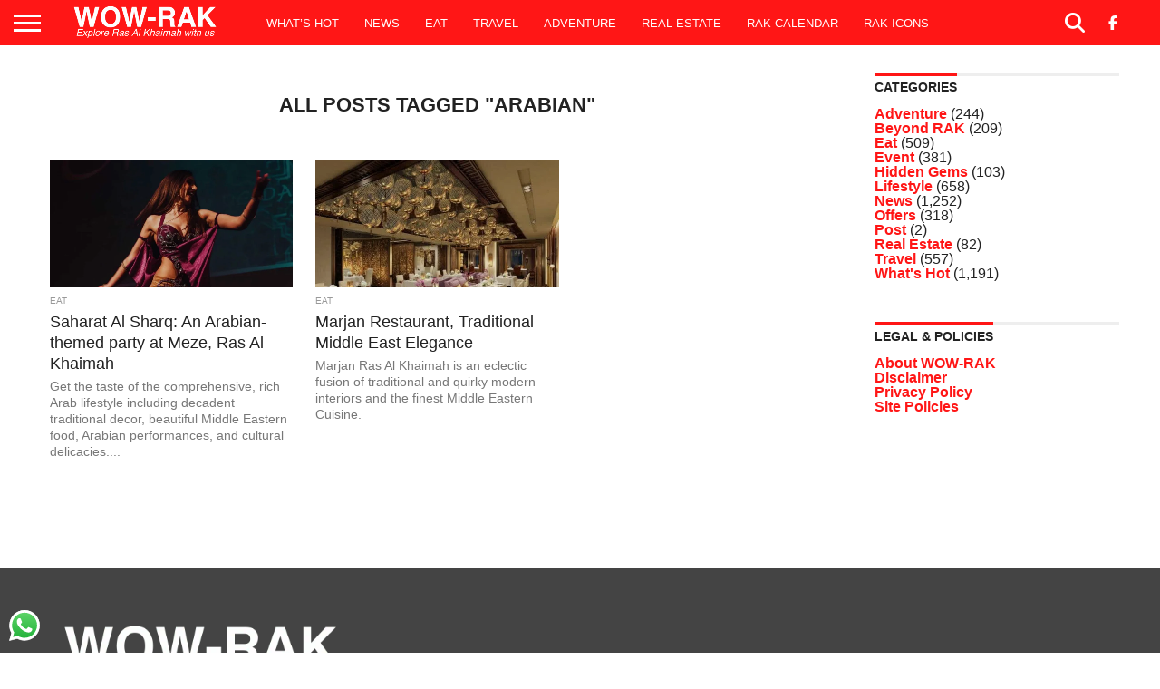

--- FILE ---
content_type: text/html; charset=UTF-8
request_url: https://wow-rak.com/tag/arabian/
body_size: 27264
content:
<!DOCTYPE html><html lang="en-US"><head><meta charset="UTF-8" ><link rel="preconnect" href="https://fonts.gstatic.com/" crossorigin /><meta name="viewport" id="viewport" content="width=device-width, initial-scale=1.0, maximum-scale=1.0, minimum-scale=1.0, user-scalable=no" /><meta expr:content='data:blog.postImageUrl' property='og:image'/><link rel="alternate" type="application/rss+xml" title="RSS 2.0" href="https://wow-rak.com/feed/" /><link rel="alternate" type="text/xml" title="RSS .92" href="https://wow-rak.com/feed/rss/" /><link rel="alternate" type="application/atom+xml" title="Atom 0.3" href="https://wow-rak.com/feed/atom/" /><link rel="pingback" href="https://wow-rak.com/xmlrpc.php" /><meta property="og:image" itemprop="image" content="https://wow-rak.com/wp-content/uploads/2023/02/Saharat-Al-Sharq-An-Arabian-themed-party-at-Meze-Ras-Al-Khaimah.jpg" /><meta name="twitter:image" content="https://wow-rak.com/wp-content/uploads/2023/02/Saharat-Al-Sharq-An-Arabian-themed-party-at-Meze-Ras-Al-Khaimah.jpg" /><meta property="og:description" content="Things to do in Ras Al Khaimah" /><meta name='robots' content='index, follow, max-image-preview:large, max-snippet:-1, max-video-preview:-1' /><title>arabian Archives - WOW-RAK</title><link rel="canonical" href="https://wow-rak.com/tag/arabian/" /><meta property="og:locale" content="en_US" /><meta property="og:type" content="article" /><meta property="og:title" content="arabian Archives" /><meta property="og:url" content="https://wow-rak.com/tag/arabian/" /><meta property="og:site_name" content="WOW-RAK" /><meta name="twitter:card" content="summary_large_image" /><meta name="twitter:site" content="@wowrakinfo" /> <script type="application/ld+json" class="yoast-schema-graph">{"@context":"https://schema.org","@graph":[{"@type":"CollectionPage","@id":"https://wow-rak.com/tag/arabian/","url":"https://wow-rak.com/tag/arabian/","name":"arabian Archives - WOW-RAK","isPartOf":{"@id":"https://wow-rak.com/#website"},"primaryImageOfPage":{"@id":"https://wow-rak.com/tag/arabian/#primaryimage"},"image":{"@id":"https://wow-rak.com/tag/arabian/#primaryimage"},"thumbnailUrl":"https://wow-rak.com/wp-content/uploads/2023/02/Saharat-Al-Sharq-An-Arabian-themed-party-at-Meze-Ras-Al-Khaimah.jpg","breadcrumb":{"@id":"https://wow-rak.com/tag/arabian/#breadcrumb"},"inLanguage":"en-US"},{"@type":"ImageObject","inLanguage":"en-US","@id":"https://wow-rak.com/tag/arabian/#primaryimage","url":"https://wow-rak.com/wp-content/uploads/2023/02/Saharat-Al-Sharq-An-Arabian-themed-party-at-Meze-Ras-Al-Khaimah.jpg","contentUrl":"https://wow-rak.com/wp-content/uploads/2023/02/Saharat-Al-Sharq-An-Arabian-themed-party-at-Meze-Ras-Al-Khaimah.jpg","width":1200,"height":675,"caption":"Saharat Al Sharq: An Arabian-themed party at Meze, Ras Al Khaimah"},{"@type":"BreadcrumbList","@id":"https://wow-rak.com/tag/arabian/#breadcrumb","itemListElement":[{"@type":"ListItem","position":1,"name":"Home","item":"https://wow-rak.com/"},{"@type":"ListItem","position":2,"name":"Latest News of Ras Al Khaimah and beyond","item":"https://wow-rak.com/latest-news/"},{"@type":"ListItem","position":3,"name":"arabian"}]},{"@type":"WebSite","@id":"https://wow-rak.com/#website","url":"https://wow-rak.com/","name":"WOW-RAK","description":"Things to do in Ras Al Khaimah","publisher":{"@id":"https://wow-rak.com/#organization"},"potentialAction":[{"@type":"SearchAction","target":{"@type":"EntryPoint","urlTemplate":"https://wow-rak.com/?s={search_term_string}"},"query-input":{"@type":"PropertyValueSpecification","valueRequired":true,"valueName":"search_term_string"}}],"inLanguage":"en-US"},{"@type":"Organization","@id":"https://wow-rak.com/#organization","name":"WOW-RAK","url":"https://wow-rak.com/","logo":{"@type":"ImageObject","inLanguage":"en-US","@id":"https://wow-rak.com/#/schema/logo/image/","url":"https://wow-rak.com/wp-content/uploads/2024/12/wow-media-logo-1.png","contentUrl":"https://wow-rak.com/wp-content/uploads/2024/12/wow-media-logo-1.png","width":500,"height":500,"caption":"WOW-RAK"},"image":{"@id":"https://wow-rak.com/#/schema/logo/image/"},"sameAs":["https://www.facebook.com/rakiswow","https://x.com/wowrakinfo","https://www.instagram.com/wow.rak","https://www.linkedin.com/company/wow-rak","https://www.pinterest.com/wowrakuae","https://www.youtube.com/channel/UCiI8aoFavMuhSdKm-Cs30zg"],"email":"info@wow-rak.com","telephone":"+971566619886","legalName":"WOW MEDIA FZ-LLC","foundingDate":"2016-12-25","duns":"850004283"}]}</script> <link rel='dns-prefetch' href='//www.googletagmanager.com' /><link rel='dns-prefetch' href='//fonts.googleapis.com' /><link rel='dns-prefetch' href='//use.fontawesome.com' /><link rel="alternate" type="application/rss+xml" title="WOW-RAK &raquo; Feed" href="https://wow-rak.com/feed/" /><link rel="alternate" type="application/rss+xml" title="WOW-RAK &raquo; Stories Feed" href="https://wow-rak.com/web-stories/feed/"><style id='wp-img-auto-sizes-contain-inline-css' type='text/css'>img:is([sizes=auto i],[sizes^="auto," i]){contain-intrinsic-size:3000px 1500px}
/*# sourceURL=wp-img-auto-sizes-contain-inline-css */</style> <script type="litespeed/javascript">WebFontConfig={google:{families:["Oswald:400,700:latin,latin-ext,cyrillic,cyrillic-ext,greek-ext,greek,vietnamese","Lato:400,700:latin,latin-ext,cyrillic,cyrillic-ext,greek-ext,greek,vietnamese","Work Sans:900:latin,latin-ext,cyrillic,cyrillic-ext,greek-ext,greek,vietnamese","Montserrat:400,700:latin,latin-ext,cyrillic,cyrillic-ext,greek-ext,greek,vietnamese","Open Sans:800:latin,latin-ext,cyrillic,cyrillic-ext,greek-ext,greek,vietnamese","Playfair Display:400,700,900:latin,latin-ext,cyrillic,cyrillic-ext,greek-ext,greek,vietnamese","Quicksand:latin,latin-ext,cyrillic,cyrillic-ext,greek-ext,greek,vietnamese","Raleway:200,400,700:latin,latin-ext,cyrillic,cyrillic-ext,greek-ext,greek,vietnamese","Roboto Slab:400,700:latin,latin-ext,cyrillic,cyrillic-ext,greek-ext,greek,vietnamese","Roboto:100,200,300,400,500,600,700,800,900:latin,latin-ext,cyrillic,cyrillic-ext,greek-ext,greek,vietnamese","Roboto:100,200,300,400,500,600,700,800,900:latin,latin-ext,cyrillic,cyrillic-ext,greek-ext,greek,vietnamese","Roboto:100,200,300,400,500,600,700,800,900:latin,latin-ext,cyrillic,cyrillic-ext,greek-ext,greek,vietnamese","Roboto:100,200,300,400,500,600,700,800,900:latin,latin-ext,cyrillic,cyrillic-ext,greek-ext,greek,vietnamese","Roboto:100,200,300,400,500,600,700,800,900:latin,latin-ext,cyrillic,cyrillic-ext,greek-ext,greek,vietnamese","Noto Sans:400,400italic,700:latin,latin-ext","Poppins:700,800,900:latin,latin-ext&display=swap"]}};if(typeof WebFont==="object"&&typeof WebFont.load==="function"){WebFont.load(WebFontConfig)}</script><script data-optimized="1" type="litespeed/javascript" data-src="https://wow-rak.com/wp-content/plugins/litespeed-cache/assets/js/webfontloader.min.js"></script> <link data-optimized="1" rel='stylesheet' id='wp-block-library-css' href='https://wow-rak.com/wp-content/litespeed/css/99116e943be198e963f9f4df845b93b5.css?ver=aaf3c' type='text/css' media='all' /><style id='global-styles-inline-css' type='text/css'>:root{--wp--preset--aspect-ratio--square: 1;--wp--preset--aspect-ratio--4-3: 4/3;--wp--preset--aspect-ratio--3-4: 3/4;--wp--preset--aspect-ratio--3-2: 3/2;--wp--preset--aspect-ratio--2-3: 2/3;--wp--preset--aspect-ratio--16-9: 16/9;--wp--preset--aspect-ratio--9-16: 9/16;--wp--preset--color--black: #000000;--wp--preset--color--cyan-bluish-gray: #abb8c3;--wp--preset--color--white: #ffffff;--wp--preset--color--pale-pink: #f78da7;--wp--preset--color--vivid-red: #cf2e2e;--wp--preset--color--luminous-vivid-orange: #ff6900;--wp--preset--color--luminous-vivid-amber: #fcb900;--wp--preset--color--light-green-cyan: #7bdcb5;--wp--preset--color--vivid-green-cyan: #00d084;--wp--preset--color--pale-cyan-blue: #8ed1fc;--wp--preset--color--vivid-cyan-blue: #0693e3;--wp--preset--color--vivid-purple: #9b51e0;--wp--preset--gradient--vivid-cyan-blue-to-vivid-purple: linear-gradient(135deg,rgb(6,147,227) 0%,rgb(155,81,224) 100%);--wp--preset--gradient--light-green-cyan-to-vivid-green-cyan: linear-gradient(135deg,rgb(122,220,180) 0%,rgb(0,208,130) 100%);--wp--preset--gradient--luminous-vivid-amber-to-luminous-vivid-orange: linear-gradient(135deg,rgb(252,185,0) 0%,rgb(255,105,0) 100%);--wp--preset--gradient--luminous-vivid-orange-to-vivid-red: linear-gradient(135deg,rgb(255,105,0) 0%,rgb(207,46,46) 100%);--wp--preset--gradient--very-light-gray-to-cyan-bluish-gray: linear-gradient(135deg,rgb(238,238,238) 0%,rgb(169,184,195) 100%);--wp--preset--gradient--cool-to-warm-spectrum: linear-gradient(135deg,rgb(74,234,220) 0%,rgb(151,120,209) 20%,rgb(207,42,186) 40%,rgb(238,44,130) 60%,rgb(251,105,98) 80%,rgb(254,248,76) 100%);--wp--preset--gradient--blush-light-purple: linear-gradient(135deg,rgb(255,206,236) 0%,rgb(152,150,240) 100%);--wp--preset--gradient--blush-bordeaux: linear-gradient(135deg,rgb(254,205,165) 0%,rgb(254,45,45) 50%,rgb(107,0,62) 100%);--wp--preset--gradient--luminous-dusk: linear-gradient(135deg,rgb(255,203,112) 0%,rgb(199,81,192) 50%,rgb(65,88,208) 100%);--wp--preset--gradient--pale-ocean: linear-gradient(135deg,rgb(255,245,203) 0%,rgb(182,227,212) 50%,rgb(51,167,181) 100%);--wp--preset--gradient--electric-grass: linear-gradient(135deg,rgb(202,248,128) 0%,rgb(113,206,126) 100%);--wp--preset--gradient--midnight: linear-gradient(135deg,rgb(2,3,129) 0%,rgb(40,116,252) 100%);--wp--preset--font-size--small: 13px;--wp--preset--font-size--medium: 20px;--wp--preset--font-size--large: 36px;--wp--preset--font-size--x-large: 42px;--wp--preset--spacing--20: 0.44rem;--wp--preset--spacing--30: 0.67rem;--wp--preset--spacing--40: 1rem;--wp--preset--spacing--50: 1.5rem;--wp--preset--spacing--60: 2.25rem;--wp--preset--spacing--70: 3.38rem;--wp--preset--spacing--80: 5.06rem;--wp--preset--shadow--natural: 6px 6px 9px rgba(0, 0, 0, 0.2);--wp--preset--shadow--deep: 12px 12px 50px rgba(0, 0, 0, 0.4);--wp--preset--shadow--sharp: 6px 6px 0px rgba(0, 0, 0, 0.2);--wp--preset--shadow--outlined: 6px 6px 0px -3px rgb(255, 255, 255), 6px 6px rgb(0, 0, 0);--wp--preset--shadow--crisp: 6px 6px 0px rgb(0, 0, 0);}:where(.is-layout-flex){gap: 0.5em;}:where(.is-layout-grid){gap: 0.5em;}body .is-layout-flex{display: flex;}.is-layout-flex{flex-wrap: wrap;align-items: center;}.is-layout-flex > :is(*, div){margin: 0;}body .is-layout-grid{display: grid;}.is-layout-grid > :is(*, div){margin: 0;}:where(.wp-block-columns.is-layout-flex){gap: 2em;}:where(.wp-block-columns.is-layout-grid){gap: 2em;}:where(.wp-block-post-template.is-layout-flex){gap: 1.25em;}:where(.wp-block-post-template.is-layout-grid){gap: 1.25em;}.has-black-color{color: var(--wp--preset--color--black) !important;}.has-cyan-bluish-gray-color{color: var(--wp--preset--color--cyan-bluish-gray) !important;}.has-white-color{color: var(--wp--preset--color--white) !important;}.has-pale-pink-color{color: var(--wp--preset--color--pale-pink) !important;}.has-vivid-red-color{color: var(--wp--preset--color--vivid-red) !important;}.has-luminous-vivid-orange-color{color: var(--wp--preset--color--luminous-vivid-orange) !important;}.has-luminous-vivid-amber-color{color: var(--wp--preset--color--luminous-vivid-amber) !important;}.has-light-green-cyan-color{color: var(--wp--preset--color--light-green-cyan) !important;}.has-vivid-green-cyan-color{color: var(--wp--preset--color--vivid-green-cyan) !important;}.has-pale-cyan-blue-color{color: var(--wp--preset--color--pale-cyan-blue) !important;}.has-vivid-cyan-blue-color{color: var(--wp--preset--color--vivid-cyan-blue) !important;}.has-vivid-purple-color{color: var(--wp--preset--color--vivid-purple) !important;}.has-black-background-color{background-color: var(--wp--preset--color--black) !important;}.has-cyan-bluish-gray-background-color{background-color: var(--wp--preset--color--cyan-bluish-gray) !important;}.has-white-background-color{background-color: var(--wp--preset--color--white) !important;}.has-pale-pink-background-color{background-color: var(--wp--preset--color--pale-pink) !important;}.has-vivid-red-background-color{background-color: var(--wp--preset--color--vivid-red) !important;}.has-luminous-vivid-orange-background-color{background-color: var(--wp--preset--color--luminous-vivid-orange) !important;}.has-luminous-vivid-amber-background-color{background-color: var(--wp--preset--color--luminous-vivid-amber) !important;}.has-light-green-cyan-background-color{background-color: var(--wp--preset--color--light-green-cyan) !important;}.has-vivid-green-cyan-background-color{background-color: var(--wp--preset--color--vivid-green-cyan) !important;}.has-pale-cyan-blue-background-color{background-color: var(--wp--preset--color--pale-cyan-blue) !important;}.has-vivid-cyan-blue-background-color{background-color: var(--wp--preset--color--vivid-cyan-blue) !important;}.has-vivid-purple-background-color{background-color: var(--wp--preset--color--vivid-purple) !important;}.has-black-border-color{border-color: var(--wp--preset--color--black) !important;}.has-cyan-bluish-gray-border-color{border-color: var(--wp--preset--color--cyan-bluish-gray) !important;}.has-white-border-color{border-color: var(--wp--preset--color--white) !important;}.has-pale-pink-border-color{border-color: var(--wp--preset--color--pale-pink) !important;}.has-vivid-red-border-color{border-color: var(--wp--preset--color--vivid-red) !important;}.has-luminous-vivid-orange-border-color{border-color: var(--wp--preset--color--luminous-vivid-orange) !important;}.has-luminous-vivid-amber-border-color{border-color: var(--wp--preset--color--luminous-vivid-amber) !important;}.has-light-green-cyan-border-color{border-color: var(--wp--preset--color--light-green-cyan) !important;}.has-vivid-green-cyan-border-color{border-color: var(--wp--preset--color--vivid-green-cyan) !important;}.has-pale-cyan-blue-border-color{border-color: var(--wp--preset--color--pale-cyan-blue) !important;}.has-vivid-cyan-blue-border-color{border-color: var(--wp--preset--color--vivid-cyan-blue) !important;}.has-vivid-purple-border-color{border-color: var(--wp--preset--color--vivid-purple) !important;}.has-vivid-cyan-blue-to-vivid-purple-gradient-background{background: var(--wp--preset--gradient--vivid-cyan-blue-to-vivid-purple) !important;}.has-light-green-cyan-to-vivid-green-cyan-gradient-background{background: var(--wp--preset--gradient--light-green-cyan-to-vivid-green-cyan) !important;}.has-luminous-vivid-amber-to-luminous-vivid-orange-gradient-background{background: var(--wp--preset--gradient--luminous-vivid-amber-to-luminous-vivid-orange) !important;}.has-luminous-vivid-orange-to-vivid-red-gradient-background{background: var(--wp--preset--gradient--luminous-vivid-orange-to-vivid-red) !important;}.has-very-light-gray-to-cyan-bluish-gray-gradient-background{background: var(--wp--preset--gradient--very-light-gray-to-cyan-bluish-gray) !important;}.has-cool-to-warm-spectrum-gradient-background{background: var(--wp--preset--gradient--cool-to-warm-spectrum) !important;}.has-blush-light-purple-gradient-background{background: var(--wp--preset--gradient--blush-light-purple) !important;}.has-blush-bordeaux-gradient-background{background: var(--wp--preset--gradient--blush-bordeaux) !important;}.has-luminous-dusk-gradient-background{background: var(--wp--preset--gradient--luminous-dusk) !important;}.has-pale-ocean-gradient-background{background: var(--wp--preset--gradient--pale-ocean) !important;}.has-electric-grass-gradient-background{background: var(--wp--preset--gradient--electric-grass) !important;}.has-midnight-gradient-background{background: var(--wp--preset--gradient--midnight) !important;}.has-small-font-size{font-size: var(--wp--preset--font-size--small) !important;}.has-medium-font-size{font-size: var(--wp--preset--font-size--medium) !important;}.has-large-font-size{font-size: var(--wp--preset--font-size--large) !important;}.has-x-large-font-size{font-size: var(--wp--preset--font-size--x-large) !important;}
/*# sourceURL=global-styles-inline-css */</style><style id='classic-theme-styles-inline-css' type='text/css'>/*! This file is auto-generated */
.wp-block-button__link{color:#fff;background-color:#32373c;border-radius:9999px;box-shadow:none;text-decoration:none;padding:calc(.667em + 2px) calc(1.333em + 2px);font-size:1.125em}.wp-block-file__button{background:#32373c;color:#fff;text-decoration:none}
/*# sourceURL=/wp-includes/css/classic-themes.min.css */</style><style id='font-awesome-svg-styles-default-inline-css' type='text/css'>.svg-inline--fa {
  display: inline-block;
  height: 1em;
  overflow: visible;
  vertical-align: -.125em;
}
/*# sourceURL=font-awesome-svg-styles-default-inline-css */</style><link data-optimized="1" rel='stylesheet' id='font-awesome-svg-styles-css' href='https://wow-rak.com/wp-content/litespeed/css/6328e1fc71ce6a37a849d6ddf9386a20.css?ver=86a20' type='text/css' media='all' /><style id='font-awesome-svg-styles-inline-css' type='text/css'>.wp-block-font-awesome-icon svg::before,
   .wp-rich-text-font-awesome-icon svg::before {content: unset;}
/*# sourceURL=font-awesome-svg-styles-inline-css */</style><link data-optimized="1" rel='stylesheet' id='ccw_main_css-css' href='https://wow-rak.com/wp-content/litespeed/css/ead28cbaa26e59c448f491325f0a6f0c.css?ver=e7017' type='text/css' media='all' /><link data-optimized="1" rel='stylesheet' id='contact-form-7-css' href='https://wow-rak.com/wp-content/litespeed/css/907735e0a9187342c1e015ab6c865148.css?ver=80b53' type='text/css' media='all' /><link data-optimized="1" rel='stylesheet' id='mc4wp-form-themes-css' href='https://wow-rak.com/wp-content/litespeed/css/3e131ca710f8a84d37713330d3cd2439.css?ver=8c745' type='text/css' media='all' /><link data-optimized="1" rel='stylesheet' id='uagb-block-css-css' href='https://wow-rak.com/wp-content/litespeed/css/9b8a3fbb8cafb01b08924533818972f7.css?ver=3f8b8' type='text/css' media='all' /><link data-optimized="1" rel='stylesheet' id='parent-style-css' href='https://wow-rak.com/wp-content/litespeed/css/2413a9d79b693233b2c7c954c4b769df.css?ver=6010c' type='text/css' media='all' /><link data-optimized="1" rel='stylesheet' id='child-style-css' href='https://wow-rak.com/wp-content/litespeed/css/81f03b8578ca8df5e733aa5bf9bdf53e.css?ver=91f6b' type='text/css' media='all' /><link data-optimized="1" rel='stylesheet' id='mvp-reset-css' href='https://wow-rak.com/wp-content/litespeed/css/f19c7f77bcf9291aecdd9dcdacc08853.css?ver=b70ca' type='text/css' media='all' /><link rel='stylesheet' id='mvp-fontawesome-css' href='https://wow-rak.com/wp-content/themes/flex-mag-child/font-awesome/css/all.css?ver=6.9' type='text/css' media='all' /><link data-optimized="1" rel='stylesheet' id='mvp-style-css' href='https://wow-rak.com/wp-content/litespeed/css/81f03b8578ca8df5e733aa5bf9bdf53e.css?ver=91f6b' type='text/css' media='all' /><link data-optimized="1" rel='stylesheet' id='mvp-media-queries-css' href='https://wow-rak.com/wp-content/litespeed/css/9395d1434c028bab5ec0406fb12b4e24.css?ver=543c4' type='text/css' media='all' /><link rel='stylesheet' id='font-awesome-official-css' href='https://use.fontawesome.com/releases/v7.0.0/css/all.css' type='text/css' media='all' integrity="sha384-tGBVFh2h9Zcme3k9gJLbGqDpD+jRd419j/6N32rharcTZa1X6xgxug6pFMGonjxU" crossorigin="anonymous" /><link data-optimized="1" rel='stylesheet' id='evcal_cal_default-css' href='https://wow-rak.com/wp-content/litespeed/css/59a9246d4a7d345f6a720f3d522c11fe.css?ver=ae922' type='text/css' media='all' /><link data-optimized="1" rel='stylesheet' id='evo_font_icons-css' href='https://wow-rak.com/wp-content/litespeed/css/e74c287ef0b8243c8523b7cadeb43504.css?ver=88cd0' type='text/css' media='all' /><link data-optimized="1" rel='stylesheet' id='eventon_dynamic_styles-css' href='https://wow-rak.com/wp-content/litespeed/css/a44686d26cf3455d3e0f251f88ee8c2e.css?ver=58e11' type='text/css' media='all' /><link data-optimized="1" rel='stylesheet' id='evosl_styles-css' href='https://wow-rak.com/wp-content/litespeed/css/c04a94ef22b5a5726d37dc7d5597d2d8.css?ver=09818' type='text/css' media='all' /><link rel='stylesheet' id='font-awesome-official-v4shim-css' href='https://use.fontawesome.com/releases/v7.0.0/css/v4-shims.css' type='text/css' media='all' integrity="sha384-NNMojup/wze+7MYNfppFkt1PyEfFX0wIGvCNanAQxX/+oI4LFnrP0EzKH7HTqLke" crossorigin="anonymous" /> <script type="text/javascript" src="https://wow-rak.com/wp-includes/js/jquery/jquery.min.js?ver=3.7.1" id="jquery-core-js"></script> 
 <script type="litespeed/javascript" data-src="https://www.googletagmanager.com/gtag/js?id=G-5154CHGLFL" id="google_gtagjs-js"></script> <script id="google_gtagjs-js-after" type="litespeed/javascript">window.dataLayer=window.dataLayer||[];function gtag(){dataLayer.push(arguments)}
gtag("set","linker",{"domains":["wow-rak.com"]});gtag("js",new Date());gtag("set","developer_id.dZTNiMT",!0);gtag("config","G-5154CHGLFL");window._googlesitekit=window._googlesitekit||{};window._googlesitekit.throttledEvents=[];window._googlesitekit.gtagEvent=(name,data)=>{var key=JSON.stringify({name,data});if(!!window._googlesitekit.throttledEvents[key]){return}window._googlesitekit.throttledEvents[key]=!0;setTimeout(()=>{delete window._googlesitekit.throttledEvents[key]},5);gtag("event",name,{...data,event_source:"site-kit"})}</script> <meta name="generator" content="Site Kit by Google 1.170.0" /> <script type="litespeed/javascript" data-src="https://www.googletagmanager.com/gtag/js?id=UA-111640999-1"></script> <script type="litespeed/javascript">window.dataLayer=window.dataLayer||[];function gtag(){dataLayer.push(arguments)}
gtag('js',new Date());gtag('config','UA-111640999-1')</script> <meta name="p:domain_verify" content="b85a3848763dbc36815bbe0d92354f8e"/> <script type="litespeed/javascript">var clickRankAi=document.createElement("script");clickRankAi.src="https://js.clickrank.ai/seo/0ed0a142-a70a-4d8c-9602-2a6b3aa164c4/script?"+new Date().getTime();clickRankAi.async=!0;document.head.appendChild(clickRankAi)</script> <style type='text/css'>#wallpaper {
	background: url() no-repeat 50% 0;
	}
body,
.blog-widget-text p,
.feat-widget-text p,
.post-info-right,
span.post-excerpt,
span.feat-caption,
span.soc-count-text,
#content-main p,
#commentspopup .comments-pop,
.archive-list-text p,
.author-box-bot p,
#post-404 p,
.foot-widget,
#home-feat-text p,
.feat-top2-left-text p,
.feat-wide1-text p,
.feat-wide4-text p,
#content-main table,
.foot-copy p,
.video-main-text p {
	font-family: 'Roboto', sans-serif;
	}

a,
a:visited,
.post-info-name a {
	color: #ff1616;
	}

a:hover {
	color: #999999;
	}

.fly-but-wrap,
span.feat-cat,
span.post-head-cat,
.prev-next-text a,
.prev-next-text a:visited,
.prev-next-text a:hover {
	background: #ff1616;
	}

.fly-but-wrap {
	background: #ff1616;
	}

.fly-but-wrap span {
	background: #ffffff;
	}

.woocommerce .star-rating span:before {
	color: #ff1616;
	}

.woocommerce .widget_price_filter .ui-slider .ui-slider-range,
.woocommerce .widget_price_filter .ui-slider .ui-slider-handle {
	background-color: #ff1616;
	}

.woocommerce span.onsale,
.woocommerce #respond input#submit.alt,
.woocommerce a.button.alt,
.woocommerce button.button.alt,
.woocommerce input.button.alt,
.woocommerce #respond input#submit.alt:hover,
.woocommerce a.button.alt:hover,
.woocommerce button.button.alt:hover,
.woocommerce input.button.alt:hover {
	background-color: #ff1616;
	}

span.post-header {
	border-top: 4px solid #ff1616;
	}

#main-nav-wrap,
nav.main-menu-wrap,
.nav-logo,
.nav-right-wrap,
.nav-menu-out,
.nav-logo-out,
#head-main-top {
	-webkit-backface-visibility: hidden;
	background: #ff1616;
	}

nav.main-menu-wrap ul li a,
.nav-menu-out:hover ul li:hover a,
.nav-menu-out:hover span.nav-search-but:hover i,
.nav-menu-out:hover span.nav-soc-but:hover i,
span.nav-search-but i,
span.nav-soc-but i {
	color: #ffffff;
	}

.nav-menu-out:hover li.menu-item-has-children:hover a:after,
nav.main-menu-wrap ul li.menu-item-has-children a:after {
	border-color: #ffffff transparent transparent transparent;
	}

.nav-menu-out:hover ul li a,
.nav-menu-out:hover span.nav-search-but i,
.nav-menu-out:hover span.nav-soc-but i {
	color: #fdacc8;
	}

.nav-menu-out:hover li.menu-item-has-children a:after {
	border-color: #fdacc8 transparent transparent transparent;
	}

.nav-menu-out:hover ul li ul.mega-list li a,
.side-list-text p,
.row-widget-text p,
.blog-widget-text h2,
.feat-widget-text h2,
.archive-list-text h2,
h2.author-list-head a,
.mvp-related-text a {
	color: #222222;
	}

ul.mega-list li:hover a,
ul.side-list li:hover .side-list-text p,
ul.row-widget-list li:hover .row-widget-text p,
ul.blog-widget-list li:hover .blog-widget-text h2,
.feat-widget-wrap:hover .feat-widget-text h2,
ul.archive-list li:hover .archive-list-text h2,
ul.archive-col-list li:hover .archive-list-text h2,
h2.author-list-head a:hover,
.mvp-related-posts ul li:hover .mvp-related-text a {
	color: #999999 !important;
	}

span.more-posts-text,
a.inf-more-but,
#comments-button a,
#comments-button span.comment-but-text {
	border: 1px solid #ff1616;
	}

span.more-posts-text,
a.inf-more-but,
#comments-button a,
#comments-button span.comment-but-text {
	color: #ff1616 !important;
	}

#comments-button a:hover,
#comments-button span.comment-but-text:hover,
a.inf-more-but:hover,
span.more-posts-text:hover {
	background: #ff1616;
	}

nav.main-menu-wrap ul li a,
ul.col-tabs li a,
nav.fly-nav-menu ul li a,
.foot-menu .menu li a {
	font-family: 'Roboto', sans-serif;
	}

.feat-top2-right-text h2,
.side-list-text p,
.side-full-text p,
.row-widget-text p,
.feat-widget-text h2,
.blog-widget-text h2,
.prev-next-text a,
.prev-next-text a:visited,
.prev-next-text a:hover,
span.post-header,
.archive-list-text h2,
#woo-content h1.page-title,
.woocommerce div.product .product_title,
.woocommerce ul.products li.product h3,
.video-main-text h2,
.mvp-related-text a {
	font-family: 'Roboto', sans-serif;
	}

.feat-wide-sub-text h2,
#home-feat-text h2,
.feat-top2-left-text h2,
.feat-wide1-text h2,
.feat-wide4-text h2,
.feat-wide5-text h2,
h1.post-title,
#content-main h1.post-title,
#post-404 h1,
h1.post-title-wide,
#content-main blockquote p,
#commentspopup #content-main h1 {
	font-family: 'Roboto', sans-serif;
	}

h3.home-feat-title,
h3.side-list-title,
#infscr-loading,
.score-nav-menu select,
h1.cat-head,
h1.arch-head,
h2.author-list-head,
h3.foot-head,
.woocommerce ul.product_list_widget span.product-title,
.woocommerce ul.product_list_widget li a,
.woocommerce #reviews #comments ol.commentlist li .comment-text p.meta,
.woocommerce .related h2,
.woocommerce div.product .woocommerce-tabs .panel h2,
.woocommerce div.product .product_title,
#content-main h1,
#content-main h2,
#content-main h3,
#content-main h4,
#content-main h5,
#content-main h6 {
	font-family: 'Roboto', sans-serif;
	}</style><style type="text/css">.post-cont-out,
.post-cont-in {
	margin-right: 0;
	}








	
	.feat-info-views {
		display: none;
	}</style><meta name="google-site-verification" content="xKfBzLCLapzpaK4GqXA8uVRrrixyA79dy4bWw-VyFPk"><meta name="generator" content="EventON 5.0.6" /> <script>Meta Pixel Code -->
<script>
!function(f,b,e,v,n,t,s)
{if(f.fbq)return;n=f.fbq=function(){n.callMethod?
n.callMethod.apply(n,arguments):n.queue.push(arguments)};
if(!f._fbq)f._fbq=n;n.push=n;n.loaded=!0;n.version='2.0';
n.queue=[];t=b.createElement(e);t.async=!0;
t.src=v;s=b.getElementsByTagName(e)[0];
s.parentNode.insertBefore(t,s)}(window, document,'script',
'https://connect.facebook.net/en_US/fbevents.js');
fbq('init', '4259291877623773');
fbq('track', 'PageView');</script> <noscript><img height="1" width="1" style="display:none"
src="https://www.facebook.com/tr?id=4259291877623773&ev=PageView&noscript=1"
/></noscript>
</script><script type="application/ld+json">{
  "@context": "https://schema.org",
  "@graph": [
    {
      "@type": "WebSite",
      "@id": "https://wow-rak.com/#website",
      "url": "https://wow-rak.com/",
      "name": "WOW-RAK",
      "description": "WOW-RAK is your go-to source for events, lifestyle, dining, and luxury experiences in Ras Al Khaimah.",
      "inLanguage": "en",
      "publisher": { "@id": "https://wow-rak.com/#organization" },
      "potentialAction": {
        "@type": "SearchAction",
        "target": "https://wow-rak.com/?s={search_term_string}",
        "query-input": "required name=search_term_string"
      }
    },
    {
      "@type": "Organization",
      "@id": "https://wow-rak.com/#organization",
      "name": "WOW Media FZ LLC",
      "url": "https://www.wowmediaweb.com",
      "logo": {
        "@type": "ImageObject",
        "url": "https://www.wowmediaweb.com/wp-content/uploads/2024/01/wow-media-logo.png",
        "width": 300,
        "height": 80
      },
      "sameAs": [
        "https://www.facebook.com/wowrakuae",
        "https://www.instagram.com/wowrakuae",
        "https://www.linkedin.com/company/wow-media-fz-llc"
      ]
    }
  ]
}</script> <script type="litespeed/javascript">add_action('wp_footer',function(){?><script>document.addEventListener('DOMContentLiteSpeedLoaded',function(){document.querySelectorAll('a.web-stories-single-story').forEach(function(storyLink){storyLink.addEventListener('click',function(e){e.preventDefault();const url=storyLink.getAttribute('href');window.open(url,'_blank')})})})</script> <?php
});
</script><style id="uagb-style-conditional-extension">@media (min-width: 1025px){body .uag-hide-desktop.uagb-google-map__wrap,body .uag-hide-desktop{display:none !important}}@media (min-width: 768px) and (max-width: 1024px){body .uag-hide-tab.uagb-google-map__wrap,body .uag-hide-tab{display:none !important}}@media (max-width: 767px){body .uag-hide-mob.uagb-google-map__wrap,body .uag-hide-mob{display:none !important}}</style><style id="uagb-style-frontend-9206">.uagb-block-33caffcc .uagb-ifb-icon{width: 30px;line-height: 30px;}.uagb-block-33caffcc .uagb-ifb-icon > span{font-size: 30px;width: 30px;line-height: 30px;color: #00d084;}.uagb-block-33caffcc .uagb-ifb-icon svg{fill: #00d084;}.uagb-block-33caffcc.uagb-infobox__content-wrap .uagb-ifb-icon-wrap svg{width: 30px;height: 30px;line-height: 30px;font-size: 30px;color: #00d084;fill: #00d084;}.uagb-block-33caffcc .uagb-ifb-content .uagb-ifb-icon-wrap svg{line-height: 30px;font-size: 30px;color: #00d084;fill: #00d084;}.uagb-block-33caffcc .uagb-iconbox-icon-wrap{margin: auto;display: inline-flex;align-items: center;justify-content: center;box-sizing: content-box;width: 30px;height: 30px;line-height: 30px;padding-left: 0px;padding-right: 0px;padding-top: 13px;padding-bottom: 10px;}.uagb-block-33caffcc.uagb-infobox__content-wrap .uagb-ifb-icon-wrap > svg{padding-left: 0px;padding-right: 0px;padding-top: 13px;padding-bottom: 10px;}.uagb-block-33caffcc.uagb-infobox__content-wrap .uagb-ifb-content .uagb-ifb-icon-wrap > svg{padding-left: 0px;padding-right: 0px;padding-top: 13px;padding-bottom: 10px;}.uagb-block-33caffcc .uagb-ifb-content .uagb-ifb-left-title-image svg{width: 30px;line-height: 30px;font-size: 30px;color: #00d084;fill: #00d084;}.uagb-block-33caffcc .uagb-ifb-content .uagb-ifb-right-title-image svg{width: 30px;line-height: 30px;font-size: 30px;color: #00d084;fill: #00d084;}.uagb-block-33caffcc .uagb-infobox__content-wrap .uagb-ifb-imgicon-wrap{padding-left: 0px;padding-right: 0px;padding-top: 13px;padding-bottom: 10px;}.uagb-block-33caffcc .uagb-infobox .uagb-ifb-image-content img{border-radius: 0px;}.uagb-block-33caffcc.uagb-infobox__content-wrap img{padding-left: 0px;padding-right: 0px;padding-top: 13px;padding-bottom: 10px;border-radius: 0px;}.uagb-block-33caffcc.uagb-infobox__content-wrap .uagb-ifb-content .uagb-ifb-right-title-image > img{padding-left: 0px;padding-right: 0px;padding-top: 13px;padding-bottom: 10px;border-radius: 0px;}.uagb-block-33caffcc.uagb-infobox__content-wrap .uagb-ifb-content .uagb-ifb-left-title-image > img{padding-left: 0px;padding-right: 0px;padding-top: 13px;padding-bottom: 10px;border-radius: 0px;}.uagb-block-33caffcc.uagb-infobox__content-wrap .uagb-ifb-content > img{padding-left: 0px;padding-right: 0px;padding-top: 13px;padding-bottom: 10px;border-radius: 0px;}.uagb-block-33caffcc .uagb-ifb-title-wrap .uagb-ifb-title-prefix{margin-bottom: 10px;margin-top: 5px;}.uagb-block-33caffcc.wp-block-uagb-info-box .uagb-ifb-title{margin-bottom: 10px;}.uagb-block-33caffcc.wp-block-uagb-info-box .uagb-ifb-desc{margin-bottom: 20px;}.uagb-block-33caffcc .uagb-ifb-separator{width: 30%;border-top-width: 2px;border-top-color: #333;border-top-style: solid;margin-bottom: 0px;}.uagb-block-33caffcc .uagb-infobox__content-wrap .uagb-ifb-separator{width: 30%;border-top-width: 2px;border-top-color: #333;border-top-style: solid;}.uagb-block-33caffcc .uagb-ifb-align-icon-after{margin-left: 5px;}.uagb-block-33caffcc .uagb-ifb-align-icon-before{margin-right: 5px;}.uagb-block-33caffcc.uagb-infobox__content-wrap .uagb-ifb-content svg{box-sizing: content-box;}.uagb-block-33caffcc.uagb-infobox__content-wrap .uagb-ifb-content img{box-sizing: content-box;}.uagb-block-33caffcc.uagb-infobox__content-wrap{border-style: solid;}.uagb-block-33caffcc.uagb-infobox__content-wrap:hover{border-color: #abb8c3;}.uagb-block-33caffcc .uagb-infobox__content-wrap{text-align: center;}.uagb-block-33caffcc.uagb-infobox-icon-above-title{text-align: center;}.uagb-block-33caffcc.uagb-infobox__content-wrap .uagb-infobox-cta-link > svg {margin-left: 5px;}[dir=rtl] .uagb-block-33caffcc .uagb-iconbox-icon-wrap{padding-right: 0px;padding-left: 0px;}[dir=rtl] .uagb-block-33caffcc.uagb-infobox__content-wrap .uagb-ifb-icon-wrap > svg{padding-right: 0px;padding-left: 0px;}[dir=rtl] .uagb-block-33caffcc.uagb-infobox__content-wrap .uagb-ifb-content .uagb-ifb-icon-wrap > svg{padding-right: 0px;padding-left: 0px;}[dir=rtl] .uagb-block-33caffcc.uagb-infobox__content-wrap img{padding-right: 0px;padding-left: 0px;}[dir=rtl] .uagb-block-33caffcc.uagb-infobox__content-wrap .uagb-ifb-content .uagb-ifb-right-title-image > img{padding-right: 0px;padding-left: 0px;}[dir=rtl] .uagb-block-33caffcc.uagb-infobox__content-wrap .uagb-ifb-content .uagb-ifb-left-title-image > img{padding-right: 0px;padding-left: 0px;}[dir=rtl] .uagb-block-33caffcc.uagb-infobox__content-wrap .uagb-ifb-content > img{padding-right: 0px;padding-left: 0px;}[dir=rtl] .uagb-block-33caffcc.uagb-infobox__content-wrap{text-align: center;}[dir=rtl] .uagb-block-33caffcc.uagb-infobox-icon-above-title{text-align: center;}[dir=rtl] .uagb-block-33caffcc.uagb-infobox__content-wrap .uagb-infobox-cta-link > svg{margin-right: 5px;margin-left: 0px;}@media only screen and (max-width: 976px) {.uagb-block-33caffcc.uagb-infobox__content-wrap .uagb-ifb-icon-wrap > svg{width: 30px;height: 30px;line-height: 30px;font-size: 30px;}.uagb-block-33caffcc.uagb-infobox__content-wrap .uagb-ifb-content .uagb-ifb-icon-wrap > svg{line-height: 30px;font-size: 30px;}.uagb-block-33caffcc.uagb-infobox__content-wrap .uagb-ifb-content img{box-sizing: content-box;}.uagb-block-33caffcc .uagb-ifb-icon{width: 30px;line-height: 30px;}.uagb-block-33caffcc .uagb-ifb-icon > span{font-size: 30px;width: 30px;line-height: 30px;}.uagb-block-33caffcc .uagb-iconbox-icon-wrap{width: 30px;height: 30px;line-height: 30px;}.uagb-block-33caffcc .uagb-ifb-content .uagb-ifb-left-title-image > svg{width: 30px;line-height: 30px;font-size: 30px;}.uagb-block-33caffcc .uagb-ifb-content .uagb-ifb-right-title-image > svg{width: 30px;line-height: 30px;font-size: 30px;}.uagb-block-33caffcc.uagb-infobox__content-wrap{border-style: solid;}.uagb-block-33caffcc.uagb-infobox__content-wrap .uagb-infobox-cta-link > svg {margin-left: 5px;}[dir=rtl] .uagb-block-33caffcc.uagb-infobox__content-wrap .uagb-infobox-cta-link > svg{margin-right: 5px;margin-left: 0px;}}@media only screen and (max-width: 767px) {.uagb-block-33caffcc.uagb-infobox__content-wrap .uagb-ifb-icon-wrap > svg{width: 30px;height: 30px;line-height: 30px;font-size: 30px;}.uagb-block-33caffcc.uagb-infobox__content-wrap .uagb-ifb-content .uagb-ifb-icon-wrap > svg{line-height: 30px;font-size: 30px;}.uagb-block-33caffcc .uagb-ifb-content .uagb-ifb-left-title-image > svg{width: 30px;line-height: 30px;font-size: 30px;}.uagb-block-33caffcc .uagb-ifb-content .uagb-ifb-right-title-image > svg{width: 30px;line-height: 30px;font-size: 30px;}.uagb-block-33caffcc.uagb-infobox__content-wrap .uagb-ifb-content img{box-sizing: content-box;}.uagb-block-33caffcc .uagb-ifb-icon{width: 30px;line-height: 30px;}.uagb-block-33caffcc .uagb-ifb-icon > span{font-size: 30px;width: 30px;line-height: 30px;}.uagb-block-33caffcc .uagb-iconbox-icon-wrap{width: 30px;height: 30px;line-height: 30px;}.uagb-block-33caffcc.uagb-infobox__content-wrap{border-style: solid;}.uagb-block-33caffcc.uagb-infobox__content-wrap .uagb-infobox-cta-link > svg {margin-left: 5px;}[dir=rtl] .uagb-block-33caffcc.uagb-infobox__content-wrap .uagb-infobox-cta-link > svg{margin-right: 5px;margin-left: 0px;}}.uagb-block-cf3a743d.is-grid .uagb-post__inner-wrap{padding-top: 20px;padding-bottom: 20px;padding-left: 20px;padding-right: 20px;box-shadow: 0px 0px 0 #00000070;}.uagb-block-cf3a743d.is-grid .uagb-post__inner-wrap .uagb-post__image:first-child{margin-left: -20px;margin-right: -20px;margin-top: -20px;}.uagb-block-cf3a743d:not(.is-grid) .uagb-post__inner-wrap > .uagb-post__text:last-child{margin-bottom: 20px;}.uagb-block-cf3a743d:not(.is-grid) .uagb-post__inner-wrap > .uagb-post__text:first-child{margin-top: 20px;}.uagb-block-cf3a743d:not(.is-grid).uagb-post__image-position-background .uagb-post__inner-wrap .uagb-post__text:nth-last-child(2) {margin-bottom: 20px;}.uagb-block-cf3a743d:not(.wp-block-uagb-post-carousel):not(.is-grid).uagb-post__items{margin-right: -10px;margin-left: -10px;}.uagb-block-cf3a743d:not(.is-grid).uagb-post__items article{padding-right: 10px;padding-left: 10px;margin-bottom: 20px;}.uagb-block-cf3a743d:not(.is-grid) .uagb-post__inner-wrap > .uagb-post__text{margin-left: 20px;margin-right: 20px;}.uagb-block-cf3a743d .uagb-post__inner-wrap{background: #f6f6f6;text-align: left;}.uagb-block-cf3a743d .uagb-post__inner-wrap .uagb-post__cta{padding-bottom: 0px;}.uagb-block-cf3a743d .uagb-post__image {padding-bottom: 15px;}.uagb-block-cf3a743d .uagb-post__title{padding-bottom: 15px;}.uagb-block-cf3a743d .uagb-post-grid-byline{padding-bottom: 15px;}.uagb-block-cf3a743d .uagb-post__excerpt{padding-bottom: 25px;}.uagb-block-cf3a743d .uagb-post__image:before{background-color: #000000;opacity: 0.5;}.uagb-block-cf3a743d.is-grid.uagb-post__items{row-gap: 20px;column-gap: 20px;}.uagb-block-cf3a743d.wp-block-uagb-post-grid.is-grid{grid-template-columns: repeat(1 , minmax(0, 1fr));}.uagb-block-cf3a743d.is-grid .uagb-post__inner-wrap:hover{box-shadow: 0px 4px 12px 0px #00000070;}.uagb-block-cf3a743d .uagb-post__inner-wrap .uagb-post__taxonomy.highlighted{color: #fff;background: #3182ce;}.uagb-block-cf3a743d .uagb-post__inner-wrap .uagb-post__taxonomy.highlighted a{color: #fff;}.uagb-block-cf3a743d.uagb-post-grid .wp-block-button.uagb-post__text.uagb-post__cta .uagb-text-link.wp-block-button__link {0: ;0: ;0: ;0: ;0: ;0: ;0: ;0: ;0: ;0: none;border-style: none;}.uagb-block-cf3a743d .uagb-post-pagination-wrap{margin-top: 20px;justify-content: left;margin-left: 10px;}.uagb-block-cf3a743d .uagb-post-pagination-wrap .page-numbers.current{background-color: #e4e4e4;color: #333333;}.uagb-block-cf3a743d .uagb-post-pagination-wrap a{background-color: #e4e4e4;color: #777777;}.uagb-block-cf3a743d.uagb-equal_height_inline-read-more-buttons .uagb-post__inner-wrap .uagb-post__text:last-child{left: 20px;right: 20px;}.uagb-block-cf3a743d.wp-block-uagb-post-grid .uag-post-grid-wrapper{padding-right: 20px;padding-left: 20px;width: 100%;display: flex;flex-direction: column;justify-content: center;}@media only screen and (max-width: 976px) {.uagb-block-cf3a743d.wp-block-uagb-post-grid.is-grid{grid-template-columns: repeat(2 , minmax(0, 1fr));}.uagb-block-cf3a743d.is-grid.uagb-post__items{row-gap: 20px;column-gap: 20px;}.uagb-block-cf3a743d:not(.is-grid).uagb-post__items article{padding-right: 10px;padding-left: 10px;margin-bottom: 20px;}.uagb-block-cf3a743d:not(.is-grid).uagb-post__items{margin-right: -10px;margin-left: -10px;}.uagb-block-cf3a743d.is-grid .uagb-post__inner-wrap .uagb-post__image:first-child{margin-left: 0px;margin-right: 0px;margin-top: 0px;}.uagb-block-cf3a743d.uagb-post-grid .wp-block-button.uagb-post__text.uagb-post__cta .uagb-text-link.wp-block-button__link {border-style: none;}.uagb-block-cf3a743d .uagb-post__cta a{border-style: none;}}@media only screen and (max-width: 767px) {.uagb-block-cf3a743d.wp-block-uagb-post-grid.is-grid{grid-template-columns: repeat(1 , minmax(0, 1fr));}.uagb-block-cf3a743d.is-grid.uagb-post__items{row-gap: 20px;column-gap: 20px;}.uagb-block-cf3a743d:not(.is-grid).uagb-post__items article{padding-right: 10px;padding-left: 10px;margin-bottom: 20px;}.uagb-block-cf3a743d:not(.is-grid).uagb-post__items{margin-right: -10px;margin-left: -10px;}.uagb-block-cf3a743d.is-grid .uagb-post__inner-wrap .uagb-post__image:first-child{margin-left: 0px;margin-right: 0px;margin-top: 0px;}.uagb-block-cf3a743d.uagb-post-grid .wp-block-button.uagb-post__text.uagb-post__cta .uagb-text-link.wp-block-button__link {border-style: none;}.uagb-block-cf3a743d.wp-block-uagb-post-grid .uag-post-grid-wrapper{width: unset;}}</style><link rel="icon" href="https://wow-rak.com/wp-content/uploads/2024/12/cropped-wow-media-logo-1-32x32.png" sizes="32x32" /><link rel="icon" href="https://wow-rak.com/wp-content/uploads/2024/12/cropped-wow-media-logo-1-192x192.png" sizes="192x192" /><link rel="apple-touch-icon" href="https://wow-rak.com/wp-content/uploads/2024/12/cropped-wow-media-logo-1-180x180.png" /><meta name="msapplication-TileImage" content="https://wow-rak.com/wp-content/uploads/2024/12/cropped-wow-media-logo-1-270x270.png" /><style type="text/css" id="wp-custom-css">/* =========================
   EVENTON TYPOGRAPHY
========================= */

/* Main calendar grid titles */
#evcal_list .evcal_event_title,
.ajde_evcal_calendar .evcal_event_title {
  font-size: 16px !important;
  line-height: 1.4;
}

/* Event description inside grid */
#evcal_list .event_description,
#evcal_list .eventon_desc_in,
.ajde_evcal_calendar .eventon_details {
  font-size: 14px !important;
}

/* Single event page */
.single-ajde_events .evcal_event_title {
  font-size: 20px !important;
  font-weight: 600;
}
.single-ajde_events .eventon_details {
  font-size: 15px !important;
  line-height: 1.5;
}

/* Sidebar widget sizing */
.widget .ajde_evcal_calendar .evcal_event_title,
.widget .ajde_evcal_calendar .eventon_details {
  font-size: 13px !important;
}

/* Responsive tweaks */
@media (max-width: 768px) {
  #evcal_list .evcal_event_title,
  .single-ajde_events .evcal_event_title {
    font-size: 15px !important;
  }
  #evcal_list .event_description,
  .single-ajde_events .eventon_details {
    font-size: 13px !important;
  }
}


/* =========================
   OFFERS GRID (tiles)
========================= */

/* Hide date/time bits but keep venue/location */
.wow-offers-grid .evo_start,
.wow-offers-grid .evo_end,
.wow-offers-grid .evcal_date,
.wow-offers-grid .evcal_time,
.wow-offers-grid .evcal_event_time .evo_time,
.wow-offers-grid .event_time,
.wow-offers-grid .evcal_event_types {
  display: none !important;
}

/* Tighten tile padding + description spacing */
.wow-offers-grid .evcal_list_a { padding: 15px !important; margin-top: 0 !important; }
.wow-offers-grid .evcal_desc   { margin-top: 6px !important; }

/* Prevent text overflow inside tiles */
.wow-offers-grid .evcal_desc .wow-evo-offer,
.wow-offers-grid .evcal_desc .wow-evo-venue {
  word-wrap: break-word;
  white-space: normal;
}


/* =========================
   SIDEBAR SECTION TITLE
   (match Newsletter style)
========================= */

.wow-eventon-section { margin: 0 !important; padding: 0 !important; }
.wow-eventon-section .ajde_evcal_calendar { margin-top: 0 !important; }

.wow-section-title{
  position: relative;
  margin: 0 0 8px !important;   /* small space below */
  padding-top: 14px;            /* room for the lines above */
  font-size: 14px;
  font-weight: 700;
  text-transform: uppercase;
  letter-spacing: .2px;
  color: #000;
  background: transparent;
  border: 0;
  text-align: left;
  line-height: 1.4;
}

/* Full-width grey rule above the title */
.wow-section-title::before{
  content: "";
  position: absolute;
  top: 0; left: 0; right: 0;
  height: 5px;                   /* thicker grey line */
  background: #e5e5e5;
}

/* Red accent segment on the left */
.wow-section-title::after{
  content: "";
  position: absolute;
  top: 0; left: 0;
  width: 45%;                    /* adjust to taste */
  height: 5px;                   /* same thickness as grey */
  background: #ff1616;           /* brand red */
}

/* =========================
   THEME COLORS (reference)
   Taupe:  #4a3c36
   Red:    #ff1616
========================= */
@font-face {
  font-display: swap !important;
}
.body-main-out{
	display: block;
}</style></head><body class="archive tag tag-arabian tag-9206 wp-embed-responsive wp-theme-flex-mag wp-child-theme-flex-mag-child"><div id="site" class="left relative"><div id="site-wrap" class="left relative"><div id="fly-wrap"><div class="fly-wrap-out"><div class="fly-side-wrap"><ul class="fly-bottom-soc left relative"><li class="fb-soc">
<a href="https://www.facebook.com/rakiswow" target="_blank">
<i class="fa-brands fa-square-facebook"></i>
</a></li><li class="inst-soc">
<a href="https://www.instagram.com/wow.rak/" target="_blank">
<i class="fa-brands fa-square-instagram"></i>
</a></li><li class="yt-soc">
<a href="https://www.youtube.com/@wowrak" target="_blank">
<i class="fa-brands fa-square-youtube"></i>
</a></li><li class="link-soc">
<a href="https://www.linkedin.com/company/wow-rak" target="_blank">
<i class="fa-brands fa-linkedin"></i>
</a></li><li class="rss-soc">
<a href="https://wow-rak.com/feed/rss/" target="_blank">
<i class="fa fa-rss fa-2"></i>
</a></li></ul></div><div class="fly-wrap-in"><div id="fly-menu-wrap"><nav class="fly-nav-menu left relative"><div class="menu-main-menu-container"><ul id="menu-main-menu" class="menu"><li id="menu-item-53564" class="mega-dropdown menu-item menu-item-type-taxonomy menu-item-object-category menu-item-53564"><a href="https://wow-rak.com/category/whats-hot/">What&#8217;s Hot</a></li><li id="menu-item-34361" class="mega-dropdown menu-item menu-item-type-taxonomy menu-item-object-category menu-item-34361"><a href="https://wow-rak.com/category/news/">News</a></li><li id="menu-item-34365" class="mega-dropdown menu-item menu-item-type-taxonomy menu-item-object-category menu-item-34365"><a href="https://wow-rak.com/category/eat/">Eat</a></li><li id="menu-item-34364" class="mega-dropdown menu-item menu-item-type-taxonomy menu-item-object-category menu-item-34364"><a href="https://wow-rak.com/category/travel/">Travel</a></li><li id="menu-item-34367" class="mega-dropdown menu-item menu-item-type-taxonomy menu-item-object-category menu-item-34367"><a href="https://wow-rak.com/category/adventure/">Adventure</a></li><li id="menu-item-63890" class="mega-dropdown menu-item menu-item-type-taxonomy menu-item-object-category menu-item-63890"><a href="https://wow-rak.com/category/real-estate/">Real Estate</a></li><li id="menu-item-34358" class="menu-item menu-item-type-post_type menu-item-object-page menu-item-34358"><a href="https://wow-rak.com/rak-calendar/">RAK Calendar</a></li><li id="menu-item-59593" class="mega-dropdown menu-item menu-item-type-post_type menu-item-object-page menu-item-59593"><a href="https://wow-rak.com/rak-icons/">RAK ICONS</a></li></ul></div></nav></div></div></div></div><div id="head-main-wrap" class="left relative"><div id="head-main-top" class="left relative"></div><div id="main-nav-wrap"><div class="nav-out"><div class="nav-in"><div id="main-nav-cont" class="left" itemscope itemtype="http://schema.org/Organization"><div class="nav-logo-out"><div class="nav-left-wrap left relative"><div class="fly-but-wrap left relative">
<span></span>
<span></span>
<span></span>
<span></span></div><div class="nav-logo left">
<a itemprop="url" href="https://wow-rak.com/"><img data-lazyloaded="1" data-placeholder-resp="500x120" src="[data-uri]" width="500" height="120" itemprop="logo" data-src="https://wow-rak.com/wp-content/uploads/2025/04/wow-media-logo-11-e1745530363765.png.webp" alt="WOW-RAK" data-rjs="2" /></a><h2 class="mvp-logo-title">WOW-RAK</h2></div></div><div class="nav-logo-in"><div class="nav-menu-out"><div class="nav-menu-in"><nav class="main-menu-wrap left"><div class="menu-main-menu-container"><ul id="menu-main-menu-1" class="menu"><li class="mega-dropdown menu-item menu-item-type-taxonomy menu-item-object-category menu-item-53564"><a href="https://wow-rak.com/category/whats-hot/">What&#8217;s Hot</a><div class="mega-dropdown"><ul class="mega-list"><li><a href="https://wow-rak.com/day-pass-offers-at-waldorf-astoria-ras-al-khaimah/"><div class="mega-img"><img data-lazyloaded="1" data-placeholder-resp="300x169" src="[data-uri]" width="300" height="169" data-src="https://wow-rak.com/wp-content/uploads/2025/06/Day-Pass-Offer-at-Waldorf-Astoria-Ras-Al-Khaimah.jpg.webp" class="unlazy wp-post-image" alt="Day Pass Offer at Waldorf Astoria Ras Al Khaimah" decoding="async" data-srcset="https://wow-rak.com/wp-content/uploads/2025/06/Day-Pass-Offer-at-Waldorf-Astoria-Ras-Al-Khaimah.jpg.webp 1200w, https://wow-rak.com/wp-content/uploads/2025/06/Day-Pass-Offer-at-Waldorf-Astoria-Ras-Al-Khaimah-300x169.jpg.webp 300w, https://wow-rak.com/wp-content/uploads/2025/06/Day-Pass-Offer-at-Waldorf-Astoria-Ras-Al-Khaimah-1024x576.jpg.webp 1024w" data-sizes="(max-width: 300px) 100vw, 300px" /></div>Waldorf Astoria Ras Al Khaimah Unveils New Lifestyle Offers</a></li><li><a href="https://wow-rak.com/ramadan-exclusives-await-at-waldorf-astoria-ras-al-khaimah/"><div class="mega-img"><img data-lazyloaded="1" data-placeholder-resp="300x169" src="[data-uri]" width="300" height="169" data-src="https://wow-rak.com/wp-content/uploads/2024/03/Ramadan-Exclusives-Await-at-Waldorf-Astoria-Ras-Al-Khaimah.jpg.webp" class="unlazy wp-post-image" alt="Ramadan Exclusives Await at Waldorf Astoria Ras Al Khaimah!" decoding="async" data-srcset="https://wow-rak.com/wp-content/uploads/2024/03/Ramadan-Exclusives-Await-at-Waldorf-Astoria-Ras-Al-Khaimah.jpg.webp 1200w, https://wow-rak.com/wp-content/uploads/2024/03/Ramadan-Exclusives-Await-at-Waldorf-Astoria-Ras-Al-Khaimah-300x169.jpg.webp 300w, https://wow-rak.com/wp-content/uploads/2024/03/Ramadan-Exclusives-Await-at-Waldorf-Astoria-Ras-Al-Khaimah-1024x576.jpg.webp 1024w" data-sizes="(max-width: 300px) 100vw, 300px" /></div>Ramadan Exclusives Await at Waldorf Astoria Ras Al Khaimah!</a></li><li><a href="https://wow-rak.com/latest-offers-at-radisson-resort-ras-al-khaimah/"><div class="mega-img"><img data-lazyloaded="1" data-placeholder-resp="300x169" src="[data-uri]" width="300" height="169" data-src="https://wow-rak.com/wp-content/uploads/2025/11/Latest-Offers-at-Radisson-Resort-Ras-Al-Khaimah-6.jpg.webp" class="unlazy wp-post-image" alt="Latest Offers at Radisson Resort Ras Al Khaimah" decoding="async" data-srcset="https://wow-rak.com/wp-content/uploads/2025/11/Latest-Offers-at-Radisson-Resort-Ras-Al-Khaimah-6.jpg.webp 1200w, https://wow-rak.com/wp-content/uploads/2025/11/Latest-Offers-at-Radisson-Resort-Ras-Al-Khaimah-6-300x169.jpg.webp 300w, https://wow-rak.com/wp-content/uploads/2025/11/Latest-Offers-at-Radisson-Resort-Ras-Al-Khaimah-6-1024x576.jpg.webp 1024w" data-sizes="(max-width: 300px) 100vw, 300px" /></div>Latest Offers at Radisson Resort Ras Al Khaimah</a></li><li><a href="https://wow-rak.com/irresistible-fb-promotions-at-pullman-resort-al-marjan-island-ras-al-khaimah/"><div class="mega-img"><img data-lazyloaded="1" data-placeholder-resp="300x169" src="[data-uri]" width="300" height="169" data-src="https://wow-rak.com/wp-content/uploads/2026/01/Taste-the-Tangier-Coast-This-Winter-at-Dar-Zellij-Pullman-Resort-Al-Marjan-Island.jpg" class="unlazy wp-post-image" alt="Taste the Tangier Coast This Winter at Dar Zellij, Pullman Resort Al Marjan Island" decoding="async" data-srcset="https://wow-rak.com/wp-content/uploads/2026/01/Taste-the-Tangier-Coast-This-Winter-at-Dar-Zellij-Pullman-Resort-Al-Marjan-Island.jpg 1200w, https://wow-rak.com/wp-content/uploads/2026/01/Taste-the-Tangier-Coast-This-Winter-at-Dar-Zellij-Pullman-Resort-Al-Marjan-Island-300x169.jpg 300w, https://wow-rak.com/wp-content/uploads/2026/01/Taste-the-Tangier-Coast-This-Winter-at-Dar-Zellij-Pullman-Resort-Al-Marjan-Island-1024x576.jpg 1024w" data-sizes="(max-width: 300px) 100vw, 300px" /></div>Taste the Tangier Coast This Winter at Dar Zellij, Pullman Resort Al Marjan Island</a></li><li><a href="https://wow-rak.com/indulge-in-delectable-culinary-offerings-this-month-at-the-ritz-carlton-ras-al-khaimah-al-hamra-beach/"><div class="mega-img"><img data-lazyloaded="1" data-placeholder-resp="300x169" src="[data-uri]" width="300" height="169" data-src="https://wow-rak.com/wp-content/uploads/2025/05/Latest-Offers-at-The-Ritz-Carlton-Ras-Al-Khaimah-Al-Hamra-Beach-4.jpg.webp" class="unlazy wp-post-image" alt="Latest Offers at The Ritz-Carlton Ras Al Khaimah, Al Hamra Beach" decoding="async" data-srcset="https://wow-rak.com/wp-content/uploads/2025/05/Latest-Offers-at-The-Ritz-Carlton-Ras-Al-Khaimah-Al-Hamra-Beach-4.jpg.webp 1200w, https://wow-rak.com/wp-content/uploads/2025/05/Latest-Offers-at-The-Ritz-Carlton-Ras-Al-Khaimah-Al-Hamra-Beach-4-300x169.jpg.webp 300w, https://wow-rak.com/wp-content/uploads/2025/05/Latest-Offers-at-The-Ritz-Carlton-Ras-Al-Khaimah-Al-Hamra-Beach-4-1024x576.jpg.webp 1024w" data-sizes="(max-width: 300px) 100vw, 300px" /></div>Latest Offers at The Ritz-Carlton Ras Al Khaimah, Al Hamra Beach</a></li></ul></div></li><li class="mega-dropdown menu-item menu-item-type-taxonomy menu-item-object-category menu-item-34361"><a href="https://wow-rak.com/category/news/">News</a><div class="mega-dropdown"><ul class="mega-list"><li><a href="https://wow-rak.com/rak-ruler-inaugurates-the-14th-edition-of-ras-al-khaimah-art-festival/"><div class="mega-img"><img data-lazyloaded="1" data-placeholder-resp="300x169" src="[data-uri]" width="300" height="169" data-src="https://wow-rak.com/wp-content/uploads/2026/01/RAK-Ruler-Inaugurates-the-14th-Edition-of-Ras-Al-Khaimah-Art-Festival.jpg" class="unlazy wp-post-image" alt="RAK Ruler Inaugurates the 14th Edition of Ras Al Khaimah Art Festival" decoding="async" data-srcset="https://wow-rak.com/wp-content/uploads/2026/01/RAK-Ruler-Inaugurates-the-14th-Edition-of-Ras-Al-Khaimah-Art-Festival.jpg 1200w, https://wow-rak.com/wp-content/uploads/2026/01/RAK-Ruler-Inaugurates-the-14th-Edition-of-Ras-Al-Khaimah-Art-Festival-300x169.jpg 300w, https://wow-rak.com/wp-content/uploads/2026/01/RAK-Ruler-Inaugurates-the-14th-Edition-of-Ras-Al-Khaimah-Art-Festival-1024x576.jpg 1024w" data-sizes="(max-width: 300px) 100vw, 300px" /></div>RAK Ruler Inaugurates the 14th Edition of Ras Al Khaimah Art Festival</a></li><li><a href="https://wow-rak.com/big-change-in-rak-legal-drinking-age-drops-to-18/"><div class="mega-img"><img data-lazyloaded="1" data-placeholder-resp="300x169" src="[data-uri]" width="300" height="169" data-src="https://wow-rak.com/wp-content/uploads/2026/01/Big-Change-in-RAK-Legal-Drinking-Age-Drops-to-18.jpg" class="unlazy wp-post-image" alt="Big Change in RAK: Legal Drinking Age Drops to 18" decoding="async" data-srcset="https://wow-rak.com/wp-content/uploads/2026/01/Big-Change-in-RAK-Legal-Drinking-Age-Drops-to-18.jpg 1200w, https://wow-rak.com/wp-content/uploads/2026/01/Big-Change-in-RAK-Legal-Drinking-Age-Drops-to-18-300x169.jpg 300w, https://wow-rak.com/wp-content/uploads/2026/01/Big-Change-in-RAK-Legal-Drinking-Age-Drops-to-18-1024x576.jpg 1024w" data-sizes="(max-width: 300px) 100vw, 300px" /></div>Big Change in RAK: Legal Drinking Age Drops to 18</a></li><li><a href="https://wow-rak.com/ras-al-khaimah-police-launch-integrated-security-dome-system/"><div class="mega-img"><img data-lazyloaded="1" data-placeholder-resp="300x169" src="[data-uri]" width="300" height="169" data-src="https://wow-rak.com/wp-content/uploads/2026/01/Ras-Al-Khaimah-Police-Launch-Integrated-Security-Dome-System.jpg" class="unlazy wp-post-image" alt="Ras Al Khaimah Police Launch Integrated Security Dome System" decoding="async" data-srcset="https://wow-rak.com/wp-content/uploads/2026/01/Ras-Al-Khaimah-Police-Launch-Integrated-Security-Dome-System.jpg 1200w, https://wow-rak.com/wp-content/uploads/2026/01/Ras-Al-Khaimah-Police-Launch-Integrated-Security-Dome-System-300x169.jpg 300w, https://wow-rak.com/wp-content/uploads/2026/01/Ras-Al-Khaimah-Police-Launch-Integrated-Security-Dome-System-1024x576.jpg 1024w" data-sizes="(max-width: 300px) 100vw, 300px" /></div>Ras Al Khaimah Police Launch Integrated Security Dome System</a></li><li><a href="https://wow-rak.com/rak-record-breaking-fireworks/"><div class="mega-img"><img data-lazyloaded="1" data-placeholder-resp="300x169" src="[data-uri]" width="300" height="169" data-src="https://wow-rak.com/wp-content/uploads/2026/01/RAK-Welcomes-2026-With-a-World-Record-Phoenix-in-the-Sky.jpg" class="unlazy wp-post-image" alt="RAK Welcomes 2026 With a World-Record Phoenix in the Sky" decoding="async" data-srcset="https://wow-rak.com/wp-content/uploads/2026/01/RAK-Welcomes-2026-With-a-World-Record-Phoenix-in-the-Sky.jpg 1200w, https://wow-rak.com/wp-content/uploads/2026/01/RAK-Welcomes-2026-With-a-World-Record-Phoenix-in-the-Sky-300x169.jpg 300w, https://wow-rak.com/wp-content/uploads/2026/01/RAK-Welcomes-2026-With-a-World-Record-Phoenix-in-the-Sky-1024x576.jpg 1024w" data-sizes="(max-width: 300px) 100vw, 300px" /></div>RAK Welcomes 2026 With a World-Record Phoenix in the Sky</a></li><li><a href="https://wow-rak.com/petrol-prices-for-uae-in-for-this-month/"><div class="mega-img"><img data-lazyloaded="1" data-placeholder-resp="300x171" src="[data-uri]" width="300" height="171" data-src="https://wow-rak.com/wp-content/uploads/2024/10/Petrol-Prices-for-UAE.webp" class="unlazy wp-post-image" alt="Petrol Prices for UAE" decoding="async" data-srcset="https://wow-rak.com/wp-content/uploads/2024/10/Petrol-Prices-for-UAE.webp 1792w, https://wow-rak.com/wp-content/uploads/2024/10/Petrol-Prices-for-UAE-300x171.webp 300w, https://wow-rak.com/wp-content/uploads/2024/10/Petrol-Prices-for-UAE-1024x585.webp 1024w" data-sizes="(max-width: 300px) 100vw, 300px" /></div>Petrol Prices for UAE in January 2026</a></li></ul></div></li><li class="mega-dropdown menu-item menu-item-type-taxonomy menu-item-object-category menu-item-34365"><a href="https://wow-rak.com/category/eat/">Eat</a><div class="mega-dropdown"><ul class="mega-list"><li><a href="https://wow-rak.com/experience-the-richness-of-ramadan-at-pullman-resort-al-marjan-island/"><div class="mega-img"><img data-lazyloaded="1" data-placeholder-resp="300x169" src="[data-uri]" width="300" height="169" data-src="https://wow-rak.com/wp-content/uploads/2024/03/Experience-the-Richness-of-Ramadan-at-Pullman-Resort-Al-Marjan-Island.jpg.webp" class="unlazy wp-post-image" alt="Pullman Resort Al Marjan Island" decoding="async" data-srcset="https://wow-rak.com/wp-content/uploads/2024/03/Experience-the-Richness-of-Ramadan-at-Pullman-Resort-Al-Marjan-Island.jpg.webp 1200w, https://wow-rak.com/wp-content/uploads/2024/03/Experience-the-Richness-of-Ramadan-at-Pullman-Resort-Al-Marjan-Island-300x169.jpg.webp 300w, https://wow-rak.com/wp-content/uploads/2024/03/Experience-the-Richness-of-Ramadan-at-Pullman-Resort-Al-Marjan-Island-1024x576.jpg.webp 1024w" data-sizes="(max-width: 300px) 100vw, 300px" /></div>Ramadan Coastal Iftar at Pullman Al Marjan Island</a></li><li><a href="https://wow-rak.com/things-to-do-in-ras-al-khaimah-this-week/"><div class="mega-img"><img data-lazyloaded="1" data-placeholder-resp="300x169" src="[data-uri]" width="300" height="169" data-src="https://wow-rak.com/wp-content/uploads/2024/01/Things-to-do-in-Ras-Al-Khaimah.jpg.webp" class="unlazy wp-post-image" alt="Things to do in Ras Al Khaimah this week: RAK Calendar" decoding="async" data-srcset="https://wow-rak.com/wp-content/uploads/2024/01/Things-to-do-in-Ras-Al-Khaimah.jpg.webp 1200w, https://wow-rak.com/wp-content/uploads/2024/01/Things-to-do-in-Ras-Al-Khaimah-300x169.jpg.webp 300w, https://wow-rak.com/wp-content/uploads/2024/01/Things-to-do-in-Ras-Al-Khaimah-1024x576.jpg.webp 1024w" data-sizes="(max-width: 300px) 100vw, 300px" /></div>Things to do in Ras Al Khaimah this week: RAK Calendar</a></li><li><a href="https://wow-rak.com/sanchaya-asian-cuisine-restaurant-in-ras-al-khaimah/"><div class="mega-img"><img data-lazyloaded="1" data-placeholder-resp="300x169" src="[data-uri]" width="300" height="169" data-src="https://wow-rak.com/wp-content/uploads/2024/09/Offers-at-Sanchaya-Asian-Cuisine-Restaurant-in-Ras-Al-Khaimah-4.jpg.webp" class="unlazy wp-post-image" alt="Offers at Sanchaya: Asian Cuisine Restaurant in Ras Al Khaimah" decoding="async" data-srcset="https://wow-rak.com/wp-content/uploads/2024/09/Offers-at-Sanchaya-Asian-Cuisine-Restaurant-in-Ras-Al-Khaimah-4.jpg.webp 1200w, https://wow-rak.com/wp-content/uploads/2024/09/Offers-at-Sanchaya-Asian-Cuisine-Restaurant-in-Ras-Al-Khaimah-4-300x169.jpg.webp 300w, https://wow-rak.com/wp-content/uploads/2024/09/Offers-at-Sanchaya-Asian-Cuisine-Restaurant-in-Ras-Al-Khaimah-4-1024x576.jpg.webp 1024w" data-sizes="(max-width: 300px) 100vw, 300px" /></div>Experience RAK’s only Night Brunch: Sanchaya Night Brunch at DoubleTree Marjan Island</a></li><li><a href="https://wow-rak.com/exciting-offers-await-you-at-waldorf-astoria-ras-al-khaimah-this-month/"><div class="mega-img"><img data-lazyloaded="1" data-placeholder-resp="300x169" src="[data-uri]" width="300" height="169" data-src="https://wow-rak.com/wp-content/uploads/2025/06/Day-Pass-Offer-at-Waldorf-Astoria-Ras-Al-Khaimah-1.jpg.webp" class="unlazy wp-post-image" alt="Day Pass Offer at Waldorf Astoria Ras Al Khaimah" decoding="async" data-srcset="https://wow-rak.com/wp-content/uploads/2025/06/Day-Pass-Offer-at-Waldorf-Astoria-Ras-Al-Khaimah-1.jpg.webp 1200w, https://wow-rak.com/wp-content/uploads/2025/06/Day-Pass-Offer-at-Waldorf-Astoria-Ras-Al-Khaimah-1-300x169.jpg.webp 300w, https://wow-rak.com/wp-content/uploads/2025/06/Day-Pass-Offer-at-Waldorf-Astoria-Ras-Al-Khaimah-1-1024x576.jpg.webp 1024w" data-sizes="(max-width: 300px) 100vw, 300px" /></div>Exciting Offers Await You at Waldorf Astoria Ras Al Khaimah</a></li><li><a href="https://wow-rak.com/red-rock-bbq-at-jebel-jais-rak/"><div class="mega-img"><img data-lazyloaded="1" data-placeholder-resp="300x169" src="[data-uri]" width="300" height="169" data-src="https://wow-rak.com/wp-content/uploads/2025/12/Red-Rock-BBQ.jpg" class="unlazy wp-post-image" alt="Red Rock BBQ" decoding="async" data-srcset="https://wow-rak.com/wp-content/uploads/2025/12/Red-Rock-BBQ.jpg 1200w, https://wow-rak.com/wp-content/uploads/2025/12/Red-Rock-BBQ-300x169.jpg 300w, https://wow-rak.com/wp-content/uploads/2025/12/Red-Rock-BBQ-1024x576.jpg 1024w" data-sizes="(max-width: 300px) 100vw, 300px" /></div>Red Rock BBQ: Jebel Jais’ New High-Altitude Dining Experience</a></li></ul></div></li><li class="mega-dropdown menu-item menu-item-type-taxonomy menu-item-object-category menu-item-34364"><a href="https://wow-rak.com/category/travel/">Travel</a><div class="mega-dropdown"><ul class="mega-list"><li><a href="https://wow-rak.com/indulge-in-delectable-culinary-offerings-this-month-at-the-ritz-carlton-ras-al-khaimah-al-hamra-beach/"><div class="mega-img"><img data-lazyloaded="1" data-placeholder-resp="300x169" src="[data-uri]" width="300" height="169" data-src="https://wow-rak.com/wp-content/uploads/2025/05/Latest-Offers-at-The-Ritz-Carlton-Ras-Al-Khaimah-Al-Hamra-Beach-4.jpg.webp" class="unlazy wp-post-image" alt="Latest Offers at The Ritz-Carlton Ras Al Khaimah, Al Hamra Beach" decoding="async" data-srcset="https://wow-rak.com/wp-content/uploads/2025/05/Latest-Offers-at-The-Ritz-Carlton-Ras-Al-Khaimah-Al-Hamra-Beach-4.jpg.webp 1200w, https://wow-rak.com/wp-content/uploads/2025/05/Latest-Offers-at-The-Ritz-Carlton-Ras-Al-Khaimah-Al-Hamra-Beach-4-300x169.jpg.webp 300w, https://wow-rak.com/wp-content/uploads/2025/05/Latest-Offers-at-The-Ritz-Carlton-Ras-Al-Khaimah-Al-Hamra-Beach-4-1024x576.jpg.webp 1024w" data-sizes="(max-width: 300px) 100vw, 300px" /></div>Latest Offers at The Ritz-Carlton Ras Al Khaimah, Al Hamra Beach</a></li><li><a href="https://wow-rak.com/indulge-in-delectable-culinary-offerings-this-month-at-ritz-carlton-ras-al-khaimah-al-wadi-desert/"><div class="mega-img"><img data-lazyloaded="1" data-placeholder-resp="300x169" src="[data-uri]" width="300" height="169" data-src="https://wow-rak.com/wp-content/uploads/2025/05/Latest-offers-at-The-Ritz-Carlton-Ras-Al-Khaimah-Al-Wadi-Desert-7.jpg.webp" class="unlazy wp-post-image" alt="Latest offers at The Ritz-Carlton Ras Al Khaimah, Al Wadi Desert" decoding="async" data-srcset="https://wow-rak.com/wp-content/uploads/2025/05/Latest-offers-at-The-Ritz-Carlton-Ras-Al-Khaimah-Al-Wadi-Desert-7.jpg.webp 1200w, https://wow-rak.com/wp-content/uploads/2025/05/Latest-offers-at-The-Ritz-Carlton-Ras-Al-Khaimah-Al-Wadi-Desert-7-300x169.jpg.webp 300w, https://wow-rak.com/wp-content/uploads/2025/05/Latest-offers-at-The-Ritz-Carlton-Ras-Al-Khaimah-Al-Wadi-Desert-7-1024x576.jpg.webp 1024w" data-sizes="(max-width: 300px) 100vw, 300px" /></div>Latest offers at The Ritz-Carlton Ras Al Khaimah, Al Wadi Desert</a></li><li><a href="https://wow-rak.com/sanchaya-asian-cuisine-restaurant-in-ras-al-khaimah/"><div class="mega-img"><img data-lazyloaded="1" data-placeholder-resp="300x169" src="[data-uri]" width="300" height="169" data-src="https://wow-rak.com/wp-content/uploads/2024/09/Offers-at-Sanchaya-Asian-Cuisine-Restaurant-in-Ras-Al-Khaimah-4.jpg.webp" class="unlazy wp-post-image" alt="Offers at Sanchaya: Asian Cuisine Restaurant in Ras Al Khaimah" decoding="async" data-srcset="https://wow-rak.com/wp-content/uploads/2024/09/Offers-at-Sanchaya-Asian-Cuisine-Restaurant-in-Ras-Al-Khaimah-4.jpg.webp 1200w, https://wow-rak.com/wp-content/uploads/2024/09/Offers-at-Sanchaya-Asian-Cuisine-Restaurant-in-Ras-Al-Khaimah-4-300x169.jpg.webp 300w, https://wow-rak.com/wp-content/uploads/2024/09/Offers-at-Sanchaya-Asian-Cuisine-Restaurant-in-Ras-Al-Khaimah-4-1024x576.jpg.webp 1024w" data-sizes="(max-width: 300px) 100vw, 300px" /></div>Experience RAK’s only Night Brunch: Sanchaya Night Brunch at DoubleTree Marjan Island</a></li><li><a href="https://wow-rak.com/exciting-offers-await-you-at-waldorf-astoria-ras-al-khaimah-this-month/"><div class="mega-img"><img data-lazyloaded="1" data-placeholder-resp="300x169" src="[data-uri]" width="300" height="169" data-src="https://wow-rak.com/wp-content/uploads/2025/06/Day-Pass-Offer-at-Waldorf-Astoria-Ras-Al-Khaimah-1.jpg.webp" class="unlazy wp-post-image" alt="Day Pass Offer at Waldorf Astoria Ras Al Khaimah" decoding="async" data-srcset="https://wow-rak.com/wp-content/uploads/2025/06/Day-Pass-Offer-at-Waldorf-Astoria-Ras-Al-Khaimah-1.jpg.webp 1200w, https://wow-rak.com/wp-content/uploads/2025/06/Day-Pass-Offer-at-Waldorf-Astoria-Ras-Al-Khaimah-1-300x169.jpg.webp 300w, https://wow-rak.com/wp-content/uploads/2025/06/Day-Pass-Offer-at-Waldorf-Astoria-Ras-Al-Khaimah-1-1024x576.jpg.webp 1024w" data-sizes="(max-width: 300px) 100vw, 300px" /></div>Exciting Offers Await You at Waldorf Astoria Ras Al Khaimah</a></li><li><a href="https://wow-rak.com/nye-fireworks-ras-al-khaimah-plans-for-record-fireworks-for-new-years-eve/"><div class="mega-img"><img data-lazyloaded="1" data-placeholder-resp="300x169" src="[data-uri]" width="300" height="169" data-src="https://wow-rak.com/wp-content/uploads/2019/01/Ras-Al-Khaimah-Fireworks-breaks-two-world-Records-1.jpg.webp" class="unlazy wp-post-image" alt="Ras Al Khaimah Fireworks breaks two world Records" decoding="async" data-srcset="https://wow-rak.com/wp-content/uploads/2019/01/Ras-Al-Khaimah-Fireworks-breaks-two-world-Records-1.jpg.webp 1200w, https://wow-rak.com/wp-content/uploads/2019/01/Ras-Al-Khaimah-Fireworks-breaks-two-world-Records-1-300x169.jpg.webp 300w, https://wow-rak.com/wp-content/uploads/2019/01/Ras-Al-Khaimah-Fireworks-breaks-two-world-Records-1-1024x576.jpg.webp 1024w" data-sizes="(max-width: 300px) 100vw, 300px" /></div>NYE 2026 Fireworks: Ras Al Khaimah Plans for record Fireworks for New Year&#8217;s Eve</a></li></ul></div></li><li class="mega-dropdown menu-item menu-item-type-taxonomy menu-item-object-category menu-item-34367"><a href="https://wow-rak.com/category/adventure/">Adventure</a><div class="mega-dropdown"><ul class="mega-list"><li><a href="https://wow-rak.com/highlander-hiking-challenge-is-back-in-ras-al-khaimah/"><div class="mega-img"><img data-lazyloaded="1" data-placeholder-resp="300x169" src="[data-uri]" width="300" height="169" data-src="https://wow-rak.com/wp-content/uploads/2023/12/HIGHLANDER-Hiking-Challenge-is-Back-in-Ras-Al-Khaimah.jpg" class="unlazy wp-post-image" alt="HIGHLANDER Hiking Challenge is Back in Ras Al Khaimah" decoding="async" data-srcset="https://wow-rak.com/wp-content/uploads/2023/12/HIGHLANDER-Hiking-Challenge-is-Back-in-Ras-Al-Khaimah.jpg 1200w, https://wow-rak.com/wp-content/uploads/2023/12/HIGHLANDER-Hiking-Challenge-is-Back-in-Ras-Al-Khaimah-300x169.jpg 300w, https://wow-rak.com/wp-content/uploads/2023/12/HIGHLANDER-Hiking-Challenge-is-Back-in-Ras-Al-Khaimah-1024x576.jpg 1024w" data-sizes="(max-width: 300px) 100vw, 300px" /></div>HIGHLANDER Hiking Challenge is Back in Ras Al Khaimah</a></li><li><a href="https://wow-rak.com/islanders-brunch-flash-sale/"><div class="mega-img"><img data-lazyloaded="1" data-placeholder-resp="300x169" src="[data-uri]" width="300" height="169" data-src="https://wow-rak.com/wp-content/uploads/2025/02/St.-Patricks-Day-Brunch-at-DoubleTree-by-Hilton-Resort-Spa-Marjan-Island.jpg.webp" class="unlazy wp-post-image" alt="St. Patrick’s Day Brunch at DoubleTree by Hilton Resort &amp; Spa Marjan Island" decoding="async" data-srcset="https://wow-rak.com/wp-content/uploads/2025/02/St.-Patricks-Day-Brunch-at-DoubleTree-by-Hilton-Resort-Spa-Marjan-Island.jpg.webp 1200w, https://wow-rak.com/wp-content/uploads/2025/02/St.-Patricks-Day-Brunch-at-DoubleTree-by-Hilton-Resort-Spa-Marjan-Island-300x169.jpg.webp 300w, https://wow-rak.com/wp-content/uploads/2025/02/St.-Patricks-Day-Brunch-at-DoubleTree-by-Hilton-Resort-Spa-Marjan-Island-1024x576.jpg.webp 1024w" data-sizes="(max-width: 300px) 100vw, 300px" /></div>Biggest Black Friday Flash Sale: 50% Discount on Islander’s Brunch</a></li><li><a href="https://wow-rak.com/jebel-jais-rak/"><div class="mega-img"><img data-lazyloaded="1" data-placeholder-resp="300x169" src="[data-uri]" width="300" height="169" data-src="https://wow-rak.com/wp-content/uploads/2025/11/Jebel-Jais-Launches-the-Epic-202526-Season.jpg.webp" class="unlazy wp-post-image" alt="Jebel Jais Launches the Epic 2025/26 Season" decoding="async" data-srcset="https://wow-rak.com/wp-content/uploads/2025/11/Jebel-Jais-Launches-the-Epic-202526-Season.jpg.webp 1200w, https://wow-rak.com/wp-content/uploads/2025/11/Jebel-Jais-Launches-the-Epic-202526-Season-300x169.jpg.webp 300w, https://wow-rak.com/wp-content/uploads/2025/11/Jebel-Jais-Launches-the-Epic-202526-Season-1024x576.jpg.webp 1024w" data-sizes="(max-width: 300px) 100vw, 300px" /></div>Jebel Jais Launches the Epic 2025/26 Season</a></li><li><a href="https://wow-rak.com/there-is-a-rage-room-in-ras-al-khaimah-and-its-super-crazy/"><div class="mega-img"><img data-lazyloaded="1" data-placeholder-resp="300x169" src="[data-uri]" width="300" height="169" data-src="https://wow-rak.com/wp-content/uploads/2022/07/Rage-Room-in-Ras-Al-Khaimah.png.webp" class="unlazy wp-post-image" alt="Rage Room in Ras Al Khaimah" decoding="async" data-srcset="https://wow-rak.com/wp-content/uploads/2022/07/Rage-Room-in-Ras-Al-Khaimah.png.webp 1200w, https://wow-rak.com/wp-content/uploads/2022/07/Rage-Room-in-Ras-Al-Khaimah-300x169.png.webp 300w, https://wow-rak.com/wp-content/uploads/2022/07/Rage-Room-in-Ras-Al-Khaimah-1024x576.png.webp 1024w" data-sizes="(max-width: 300px) 100vw, 300px" /></div>There is a Rage Room in Ras Al Khaimah, and it&#8217;s Super Crazy!</a></li><li><a href="https://wow-rak.com/hot-air-balloon-flights-in-ras-al-khaimah/"><div class="mega-img"><img data-lazyloaded="1" data-placeholder-resp="300x169" src="[data-uri]" width="300" height="169" data-src="https://wow-rak.com/wp-content/uploads/2022/12/Hot-Air-Balloon-Flights-are-now-available-in-Ras-Al-Khaimah.jpg.webp" class="unlazy wp-post-image" alt="Hot Air Balloon Flights are now available in Ras Al Khaimah" decoding="async" data-srcset="https://wow-rak.com/wp-content/uploads/2022/12/Hot-Air-Balloon-Flights-are-now-available-in-Ras-Al-Khaimah.jpg.webp 1200w, https://wow-rak.com/wp-content/uploads/2022/12/Hot-Air-Balloon-Flights-are-now-available-in-Ras-Al-Khaimah-300x169.jpg.webp 300w, https://wow-rak.com/wp-content/uploads/2022/12/Hot-Air-Balloon-Flights-are-now-available-in-Ras-Al-Khaimah-1024x576.jpg.webp 1024w" data-sizes="(max-width: 300px) 100vw, 300px" /></div>New Season: Ras Al Khaimah’s Hot Air Balloon Season Is Back!</a></li></ul></div></li><li class="mega-dropdown menu-item menu-item-type-taxonomy menu-item-object-category menu-item-63890"><a href="https://wow-rak.com/category/real-estate/">Real Estate</a><div class="mega-dropdown"><ul class="mega-list"><li><a href="https://wow-rak.com/radisson-blu-rak-central/"><div class="mega-img"><img data-lazyloaded="1" data-placeholder-resp="300x169" src="[data-uri]" width="300" height="169" data-src="https://wow-rak.com/wp-content/uploads/2026/01/Radisson-Blu-Is-Coming-to-RAK-Central-1.jpg" class="unlazy wp-post-image" alt="Radisson Blu Is Coming to RAK Central (1)" decoding="async" data-srcset="https://wow-rak.com/wp-content/uploads/2026/01/Radisson-Blu-Is-Coming-to-RAK-Central-1.jpg 1200w, https://wow-rak.com/wp-content/uploads/2026/01/Radisson-Blu-Is-Coming-to-RAK-Central-1-300x169.jpg 300w, https://wow-rak.com/wp-content/uploads/2026/01/Radisson-Blu-Is-Coming-to-RAK-Central-1-1024x576.jpg 1024w" data-sizes="(max-width: 300px) 100vw, 300px" /></div>Radisson Blu Is Coming to RAK Central</a></li><li><a href="https://wow-rak.com/mondrian-beachfront-residences-coming-to-al-marjan-island/"><div class="mega-img"><img data-lazyloaded="1" data-placeholder-resp="300x169" src="[data-uri]" width="300" height="169" data-src="https://wow-rak.com/wp-content/uploads/2025/07/Mondrian-Beachfront-Residences-Coming-to-Al-Marjan-Island-2.jpg" class="unlazy wp-post-image" alt="Mondrian Beachfront Residences Coming to Al Marjan Island" decoding="async" data-srcset="https://wow-rak.com/wp-content/uploads/2025/07/Mondrian-Beachfront-Residences-Coming-to-Al-Marjan-Island-2.jpg 1200w, https://wow-rak.com/wp-content/uploads/2025/07/Mondrian-Beachfront-Residences-Coming-to-Al-Marjan-Island-2-300x169.jpg 300w, https://wow-rak.com/wp-content/uploads/2025/07/Mondrian-Beachfront-Residences-Coming-to-Al-Marjan-Island-2-1024x576.jpg 1024w" data-sizes="(max-width: 300px) 100vw, 300px" /></div>Mondrian Beachfront Residences Coming to Al Marjan Island</a></li><li><a href="https://wow-rak.com/bnw-goes-big-in-ras-al-khaimah-with-12-ultra-luxury-projects/"><div class="mega-img"><img data-lazyloaded="1" data-placeholder-resp="300x169" src="[data-uri]" width="300" height="169" data-src="https://wow-rak.com/wp-content/uploads/2026/01/BNW-Goes-Big-in-Ras-Al-Khaimah-with-12-Ultra-Luxury-Projects.jpg" class="unlazy wp-post-image" alt="BNW Goes Big in Ras Al Khaimah with 12 Ultra-Luxury Projects" decoding="async" data-srcset="https://wow-rak.com/wp-content/uploads/2026/01/BNW-Goes-Big-in-Ras-Al-Khaimah-with-12-Ultra-Luxury-Projects.jpg 1200w, https://wow-rak.com/wp-content/uploads/2026/01/BNW-Goes-Big-in-Ras-Al-Khaimah-with-12-Ultra-Luxury-Projects-300x169.jpg 300w, https://wow-rak.com/wp-content/uploads/2026/01/BNW-Goes-Big-in-Ras-Al-Khaimah-with-12-Ultra-Luxury-Projects-1024x576.jpg 1024w" data-sizes="(max-width: 300px) 100vw, 300px" /></div>BNW Goes Big in Ras Al Khaimah with 12 Ultra-Luxury Projects</a></li><li><a href="https://wow-rak.com/tonino-lamborghini-residence/"><div class="mega-img"><img data-lazyloaded="1" data-placeholder-resp="300x169" src="[data-uri]" width="300" height="169" data-src="https://wow-rak.com/wp-content/uploads/2025/12/Tonino-Lamborghini-Residence-Arrives-on-Al-Marjan-Island.jpg" class="unlazy wp-post-image" alt="BNW Developments Launches Tonino Lamborghini Residences in Ras Al Khaimah" decoding="async" data-srcset="https://wow-rak.com/wp-content/uploads/2025/12/Tonino-Lamborghini-Residence-Arrives-on-Al-Marjan-Island.jpg 1200w, https://wow-rak.com/wp-content/uploads/2025/12/Tonino-Lamborghini-Residence-Arrives-on-Al-Marjan-Island-300x169.jpg 300w, https://wow-rak.com/wp-content/uploads/2025/12/Tonino-Lamborghini-Residence-Arrives-on-Al-Marjan-Island-1024x576.jpg 1024w" data-sizes="(max-width: 300px) 100vw, 300px" /></div>Tonino Lamborghini Residence Arrives on Al Marjan Island</a></li><li><a href="https://wow-rak.com/la-mazzoni-ras-al-khaimah/"><div class="mega-img"><img data-lazyloaded="1" data-placeholder-resp="300x169" src="[data-uri]" width="300" height="169" data-src="https://wow-rak.com/wp-content/uploads/2025/12/La-Mazzoni-Arrives-in-Ras-Al-Khaimah.jpg" class="unlazy wp-post-image" alt="La Mazzoni Arrives in Ras Al Khaimah" decoding="async" data-srcset="https://wow-rak.com/wp-content/uploads/2025/12/La-Mazzoni-Arrives-in-Ras-Al-Khaimah.jpg 1200w, https://wow-rak.com/wp-content/uploads/2025/12/La-Mazzoni-Arrives-in-Ras-Al-Khaimah-300x169.jpg 300w, https://wow-rak.com/wp-content/uploads/2025/12/La-Mazzoni-Arrives-in-Ras-Al-Khaimah-1024x576.jpg 1024w" data-sizes="(max-width: 300px) 100vw, 300px" /></div>La Mazzoni Arrives in Ras Al Khaimah</a></li></ul></div></li><li class="menu-item menu-item-type-post_type menu-item-object-page menu-item-34358"><a href="https://wow-rak.com/rak-calendar/">RAK Calendar</a></li><li class="mega-dropdown menu-item menu-item-type-post_type menu-item-object-page menu-item-59593"><a href="https://wow-rak.com/rak-icons/">RAK ICONS</a><div class="mega-dropdown"><ul class="mega-list"></ul></div></li></ul></div></nav></div><div class="nav-right-wrap relative"><div class="nav-search-wrap left relative">
<span class="nav-search-but left"><i class="fa fa-search fa-2"></i></span><div class="search-fly-wrap"><form method="get" id="searchform" action="https://wow-rak.com/">
<input type="text" name="s" id="s" value="Type search term and press enter" onfocus='if (this.value == "Type search term and press enter") { this.value = ""; }' onblur='if (this.value == "") { this.value = "Type search term and press enter"; }' />
<input type="hidden" id="searchsubmit" value="Search" /></form></div></div>
<a href="https://www.facebook.com/rakiswow" target="_blank">
<span class="nav-soc-but"><i class="fa fa-facebook fa-2"></i></span>
</a></div></div></div></div></div></div></div></div></div><div id="body-main-wrap" class="left relative"><div class="body-main-out relative"><div class="body-main-in"><div id="body-main-cont" class="left relative"><div id="home-main-wrap" class="left relative"><div class="home-wrap-out1"><div class="home-wrap-in1"><div id="home-left-wrap" class="left relative"><div id="home-left-col" class="relative"><div id="home-mid-wrap" class="left relative"><div id="archive-list-wrap" class="left relative"><h1 class="arch-head">All posts tagged "arabian"</h1><ul class="archive-col-list left relative infinite-content"><li class="infinite-post">
<a href="https://wow-rak.com/saharat-al-sharq-an-arabian-themed-party-at-meze-ras-al-khaimah/" rel="bookmark" title="Saharat Al Sharq: An Arabian-themed party at Meze, Ras Al Khaimah"><div class="archive-list-out"><div class="archive-list-img left relative">
<img data-lazyloaded="1" data-placeholder-resp="450x253" src="[data-uri]" width="450" height="253" data-src="https://wow-rak.com/wp-content/uploads/2023/02/Saharat-Al-Sharq-An-Arabian-themed-party-at-Meze-Ras-Al-Khaimah.jpg.webp" class="reg-img wp-post-image" alt="Saharat Al Sharq: An Arabian-themed party at Meze, Ras Al Khaimah" decoding="async" data-srcset="https://wow-rak.com/wp-content/uploads/2023/02/Saharat-Al-Sharq-An-Arabian-themed-party-at-Meze-Ras-Al-Khaimah.jpg.webp 1200w, https://wow-rak.com/wp-content/uploads/2023/02/Saharat-Al-Sharq-An-Arabian-themed-party-at-Meze-Ras-Al-Khaimah-300x169.jpg.webp 300w, https://wow-rak.com/wp-content/uploads/2023/02/Saharat-Al-Sharq-An-Arabian-themed-party-at-Meze-Ras-Al-Khaimah-1024x576.jpg.webp 1024w" data-sizes="(max-width: 450px) 100vw, 450px" />													<img data-lazyloaded="1" data-placeholder-resp="80x45" src="[data-uri]" width="80" height="45" data-src="https://wow-rak.com/wp-content/uploads/2023/02/Saharat-Al-Sharq-An-Arabian-themed-party-at-Meze-Ras-Al-Khaimah.jpg.webp" class="mob-img wp-post-image" alt="Saharat Al Sharq: An Arabian-themed party at Meze, Ras Al Khaimah" decoding="async" data-srcset="https://wow-rak.com/wp-content/uploads/2023/02/Saharat-Al-Sharq-An-Arabian-themed-party-at-Meze-Ras-Al-Khaimah.jpg.webp 1200w, https://wow-rak.com/wp-content/uploads/2023/02/Saharat-Al-Sharq-An-Arabian-themed-party-at-Meze-Ras-Al-Khaimah-300x169.jpg.webp 300w, https://wow-rak.com/wp-content/uploads/2023/02/Saharat-Al-Sharq-An-Arabian-themed-party-at-Meze-Ras-Al-Khaimah-1024x576.jpg.webp 1024w" data-sizes="(max-width: 80px) 100vw, 80px" /><div class="feat-info-wrap"><div class="feat-info-views">
<i class="fa fa-eye fa-2"></i> <span class="feat-info-text">5.0K</span></div></div></div><div class="archive-list-in"><div class="archive-list-text left relative">
<span class="side-list-cat">Eat</span><h2>Saharat Al Sharq: An Arabian-themed party at Meze, Ras Al Khaimah</h2><p>Get the taste of the comprehensive, rich Arab lifestyle including decadent traditional decor, beautiful Middle Eastern food, Arabian performances, and cultural delicacies....</p></div></div></div>
</a></li><li class="infinite-post">
<a href="https://wow-rak.com/marjan-restaurant-traditional-middle-east-elegance/" rel="bookmark" title="Marjan Restaurant, Traditional Middle East Elegance"><div class="archive-list-out"><div class="archive-list-img left relative">
<img data-lazyloaded="1" data-placeholder-resp="323x270" src="[data-uri]" width="323" height="270" data-src="https://wow-rak.com/wp-content/uploads/2019/04/marjan.jpg.webp" class="reg-img wp-post-image" alt="Marjan Restaurant, Traditional Middle East Elegance" decoding="async" data-srcset="https://wow-rak.com/wp-content/uploads/2019/04/marjan.jpg.webp 538w, https://wow-rak.com/wp-content/uploads/2019/04/marjan-300x251.jpg.webp 300w" data-sizes="(max-width: 323px) 100vw, 323px" />													<img data-lazyloaded="1" data-placeholder-resp="80x67" src="[data-uri]" width="80" height="67" data-src="https://wow-rak.com/wp-content/uploads/2019/04/marjan.jpg.webp" class="mob-img wp-post-image" alt="Marjan Restaurant, Traditional Middle East Elegance" decoding="async" data-srcset="https://wow-rak.com/wp-content/uploads/2019/04/marjan.jpg.webp 538w, https://wow-rak.com/wp-content/uploads/2019/04/marjan-300x251.jpg.webp 300w" data-sizes="(max-width: 80px) 100vw, 80px" /><div class="feat-info-wrap"><div class="feat-info-views">
<i class="fa fa-eye fa-2"></i> <span class="feat-info-text">3.6K</span></div></div></div><div class="archive-list-in"><div class="archive-list-text left relative">
<span class="side-list-cat">Eat</span><h2>Marjan Restaurant, Traditional Middle East Elegance</h2><p>Marjan Ras Al Khaimah is an eclectic fusion of traditional and quirky modern interiors and the finest Middle Eastern Cuisine.</p></div></div></div>
</a></li></ul><div class="nav-links"></div></div></div></div></div></div><div id="arch-right-col" class="relative"><div id="sidebar-wrap" class="left relative theiaStickySidebar"><div id="categories-11" class="side-widget widget_categories"><h4 class="post-header"><span class="post-header">Categories</span></h4><ul><li class="cat-item cat-item-67"><a href="https://wow-rak.com/category/adventure/">Adventure</a> (244)</li><li class="cat-item cat-item-18092"><a href="https://wow-rak.com/category/beyondrak/">Beyond RAK</a> (209)</li><li class="cat-item cat-item-20"><a href="https://wow-rak.com/category/eat/">Eat</a> (509)</li><li class="cat-item cat-item-19"><a href="https://wow-rak.com/category/event/">Event</a> (381)</li><li class="cat-item cat-item-164"><a href="https://wow-rak.com/category/hiddengems/">Hidden Gems</a> (103)</li><li class="cat-item cat-item-21"><a href="https://wow-rak.com/category/lifestyle/">Lifestyle</a> (658)</li><li class="cat-item cat-item-16"><a href="https://wow-rak.com/category/news/">News</a> (1,252)</li><li class="cat-item cat-item-19017"><a href="https://wow-rak.com/category/whats-hot/offers/">Offers</a> (318)</li><li class="cat-item cat-item-20154"><a href="https://wow-rak.com/category/post/">Post</a> (2)</li><li class="cat-item cat-item-19939"><a href="https://wow-rak.com/category/real-estate/">Real Estate</a> (82)</li><li class="cat-item cat-item-18"><a href="https://wow-rak.com/category/travel/">Travel</a> (557)</li><li class="cat-item cat-item-64"><a href="https://wow-rak.com/category/whats-hot/">What&#039;s Hot</a> (1,191)</li></ul></div><div id="nav_menu-5" class="side-widget widget_nav_menu"><h4 class="post-header"><span class="post-header">Legal &#038; Policies</span></h4><div class="menu-legal-container"><ul id="menu-legal" class="menu"><li id="menu-item-60804" class="menu-item menu-item-type-post_type menu-item-object-page menu-item-60804"><a href="https://wow-rak.com/about-wow-rak/">About WOW-RAK</a></li><li id="menu-item-60805" class="menu-item menu-item-type-post_type menu-item-object-page menu-item-60805"><a href="https://wow-rak.com/disclaimer/">Disclaimer</a></li><li id="menu-item-60806" class="menu-item menu-item-type-post_type menu-item-object-page menu-item-60806"><a href="https://wow-rak.com/privacy-policy/">Privacy Policy</a></li><li id="menu-item-60807" class="menu-item menu-item-type-post_type menu-item-object-page menu-item-60807"><a href="https://wow-rak.com/site-policies/">Site Policies</a></li></ul></div></div></div></div></div></div></div></div></div></div><footer id="foot-wrap" class="left relative"><div id="foot-top-wrap" class="left relative"><div class="body-main-out relative"><div class="body-main-in"><div id="foot-widget-wrap" class="left relative"><div class="foot-widget left relative"><div class="foot-logo left realtive">
<img data-lazyloaded="1" data-placeholder-resp="500x120" src="[data-uri]" width="500" height="120" data-src="https://wow-rak.com/wp-content/uploads/2025/04/wow-media-logo-11-e1745530363765.png.webp" alt="WOW-RAK" data-rjs="2" /></div><div class="foot-info-text left relative"><p><strong>WOW-RAK</strong> is your ultimate guide to discovering the best of Ras Al Khaimah—explore local events, dining, staycations, culture, and everything in between. Powered by <a href="https://www.wowmediaweb.com" target="_blank"><strong>WOW MEDIA FZ LLC</strong></a></p><p><strong>Disclaimer:</strong> All information on this website is accurate at the time of publication but may be subject to change without prior notice. <strong>WOW-RAK</strong> operates independently and is not affiliated with event organizers or service providers mentioned. Images are for illustrative purposes only.</p></div><div class="foot-soc left relative"><ul class="foot-soc-list relative"><li class="foot-soc-fb">
<a href="https://www.facebook.com/rakiswow" target="_blank"><i class="fa-brands fa-square-facebook"></i></a></li><li class="foot-soc-inst">
<a href="https://www.instagram.com/wow.rak/" target="_blank"><i class="fa-brands fa-square-instagram"></i></a></li><li class="foot-soc-yt">
<a href="https://www.youtube.com/@wowrak" target="_blank"><i class="fa-brands fa-square-youtube"></i></a></li><li class="foot-soc-link">
<a href="https://www.linkedin.com/company/wow-rak" target="_blank"><i class="fa-brands fa-linkedin"></i></a></li><li class="foot-soc-rss">
<a href="https://wow-rak.com/feed/rss/" target="_blank"><i class="fa fa-rss-square fa-2"></i></a></li></ul></div></div></div></div></div></div><div id="foot-bot-wrap" class="left relative"><div class="body-main-out relative"><div class="body-main-in"><div id="foot-bot" class="left relative"><div class="foot-menu relative"><div class="menu-footer-menu-container"><ul id="menu-footer-menu" class="menu"><li id="menu-item-59359" class="menu-item menu-item-type-post_type menu-item-object-page menu-item-home menu-item-59359"><a href="https://wow-rak.com/">Home</a></li><li id="menu-item-59360" class="menu-item menu-item-type-post_type menu-item-object-page menu-item-59360"><a href="https://wow-rak.com/about-wow-rak/">About us</a></li><li id="menu-item-59355" class="menu-item menu-item-type-post_type menu-item-object-page menu-item-59355"><a href="https://wow-rak.com/rak-calendar/">RAK Calendar</a></li><li id="menu-item-59356" class="menu-item menu-item-type-post_type menu-item-object-page menu-item-59356"><a href="https://wow-rak.com/newsletter/">Newsletter</a></li></ul></div></div><div class="foot-copy relative"><p>Copyright © 2025 WOW MEDIA FZ-LLC</p></div></div></div></div></div></footer></div></div><div class="fly-to-top back-to-top">
<i class="fa fa-angle-up fa-3"></i>
<span class="to-top-text">To Top</span></div><div class="fly-fade"></div> <script type="speculationrules">{"prefetch":[{"source":"document","where":{"and":[{"href_matches":"/*"},{"not":{"href_matches":["/wp-*.php","/wp-admin/*","/wp-content/uploads/*","/wp-content/*","/wp-content/plugins/*","/wp-content/themes/flex-mag-child/*","/wp-content/themes/flex-mag/*","/*\\?(.+)"]}},{"not":{"selector_matches":"a[rel~=\"nofollow\"]"}},{"not":{"selector_matches":".no-prefetch, .no-prefetch a"}}]},"eagerness":"conservative"}]}</script> <script type="litespeed/javascript">jQuery(document).ready(function($){var duration=500;$('.back-to-top').click(function(event){event.preventDefault();$('html, body').animate({scrollTop:0},duration);return!1});$('.menu-item-has-children a').click(function(event){event.stopPropagation();location.href=this.href});$('.menu-item-has-children').click(function(){$(this).addClass('toggled');if($('.menu-item-has-children').hasClass('toggled')){$(this).children('ul').toggle();$('.fly-nav-menu').getNiceScroll().resize()}
$(this).toggleClass('tog-minus');return!1});$('.fly-nav-menu').niceScroll({cursorcolor:"#888",cursorwidth:7,cursorborder:0,zindex:999999});$('.post-gallery-bot').flexslider({animation:"slide",controlNav:!1,animationLoop:!0,slideshow:!1,itemWidth:80,itemMargin:10,asNavFor:'.post-gallery-top'});$('.post-gallery-top').flexslider({animation:"fade",controlNav:!1,animationLoop:!0,slideshow:!1,prevText:"&lt;",nextText:"&gt;",sync:".post-gallery-bot"})})</script> <div class="ccw_plugin chatbot" style="bottom:10px; left:10px;" ><div class="ccw_style3 animated no-animation ccw-no-hover-an ">
<a target="_blank" href="https://web.whatsapp.com/send?phone=971585383909&#038;text=wow!%20I&#039;m%20browsing%20https://wow-rak.com/marjan-restaurant-traditional-middle-east-elegance/" rel="noreferrer" class="img-icon-a nofocus">
<img data-lazyloaded="1" src="[data-uri]" class="img-icon ccw-analytics" id="style-3" data-ccw="style-3" style="height: 34px;" data-src="https://wow-rak.com/wp-content/plugins/click-to-chat-for-whatsapp/./new/inc/assets/img/whatsapp-logo.svg" alt="WhatsApp chat">
</a></div></div> <script id="ccw_app-js-extra" type="litespeed/javascript">var ht_ccw_var={"page_title":"Marjan Restaurant, Traditional Middle East Elegance","google_analytics":"true","ga_category":"Click to Chat for WhatsApp","ga_action":"Click","ga_label":"{{url}}"}</script> <script id="wp-i18n-js-after" type="litespeed/javascript">wp.i18n.setLocaleData({'text direction\u0004ltr':['ltr']})</script> <script id="contact-form-7-js-before" type="litespeed/javascript">var wpcf7={"api":{"root":"https:\/\/wow-rak.com\/wp-json\/","namespace":"contact-form-7\/v1"},"cached":1}</script> <script id="uagb-post-js-js-extra" type="litespeed/javascript">var uagb_data={"ajax_url":"https://wow-rak.com/wp-admin/admin-ajax.php","uagb_masonry_ajax_nonce":"0ed4b089fc"};var uagb_data={"ajax_url":"https://wow-rak.com/wp-admin/admin-ajax.php","uagb_masonry_ajax_nonce":"0ed4b089fc","uagb_grid_ajax_nonce":"c9767502a4"}</script> <script type="litespeed/javascript" data-src="https://www.google.com/recaptcha/api.js?render=6LdMApUUAAAAAMr-7VIyMhvybgveV26th39iMK2f&amp;ver=3.0" id="google-recaptcha-js"></script> <script id="wpcf7-recaptcha-js-before" type="litespeed/javascript">var wpcf7_recaptcha={"sitekey":"6LdMApUUAAAAAMr-7VIyMhvybgveV26th39iMK2f","actions":{"homepage":"homepage","contactform":"contactform"}}</script> <script data-no-optimize="1">window.lazyLoadOptions=Object.assign({},{threshold:300},window.lazyLoadOptions||{});!function(t,e){"object"==typeof exports&&"undefined"!=typeof module?module.exports=e():"function"==typeof define&&define.amd?define(e):(t="undefined"!=typeof globalThis?globalThis:t||self).LazyLoad=e()}(this,function(){"use strict";function e(){return(e=Object.assign||function(t){for(var e=1;e<arguments.length;e++){var n,a=arguments[e];for(n in a)Object.prototype.hasOwnProperty.call(a,n)&&(t[n]=a[n])}return t}).apply(this,arguments)}function o(t){return e({},at,t)}function l(t,e){return t.getAttribute(gt+e)}function c(t){return l(t,vt)}function s(t,e){return function(t,e,n){e=gt+e;null!==n?t.setAttribute(e,n):t.removeAttribute(e)}(t,vt,e)}function i(t){return s(t,null),0}function r(t){return null===c(t)}function u(t){return c(t)===_t}function d(t,e,n,a){t&&(void 0===a?void 0===n?t(e):t(e,n):t(e,n,a))}function f(t,e){et?t.classList.add(e):t.className+=(t.className?" ":"")+e}function _(t,e){et?t.classList.remove(e):t.className=t.className.replace(new RegExp("(^|\\s+)"+e+"(\\s+|$)")," ").replace(/^\s+/,"").replace(/\s+$/,"")}function g(t){return t.llTempImage}function v(t,e){!e||(e=e._observer)&&e.unobserve(t)}function b(t,e){t&&(t.loadingCount+=e)}function p(t,e){t&&(t.toLoadCount=e)}function n(t){for(var e,n=[],a=0;e=t.children[a];a+=1)"SOURCE"===e.tagName&&n.push(e);return n}function h(t,e){(t=t.parentNode)&&"PICTURE"===t.tagName&&n(t).forEach(e)}function a(t,e){n(t).forEach(e)}function m(t){return!!t[lt]}function E(t){return t[lt]}function I(t){return delete t[lt]}function y(e,t){var n;m(e)||(n={},t.forEach(function(t){n[t]=e.getAttribute(t)}),e[lt]=n)}function L(a,t){var o;m(a)&&(o=E(a),t.forEach(function(t){var e,n;e=a,(t=o[n=t])?e.setAttribute(n,t):e.removeAttribute(n)}))}function k(t,e,n){f(t,e.class_loading),s(t,st),n&&(b(n,1),d(e.callback_loading,t,n))}function A(t,e,n){n&&t.setAttribute(e,n)}function O(t,e){A(t,rt,l(t,e.data_sizes)),A(t,it,l(t,e.data_srcset)),A(t,ot,l(t,e.data_src))}function w(t,e,n){var a=l(t,e.data_bg_multi),o=l(t,e.data_bg_multi_hidpi);(a=nt&&o?o:a)&&(t.style.backgroundImage=a,n=n,f(t=t,(e=e).class_applied),s(t,dt),n&&(e.unobserve_completed&&v(t,e),d(e.callback_applied,t,n)))}function x(t,e){!e||0<e.loadingCount||0<e.toLoadCount||d(t.callback_finish,e)}function M(t,e,n){t.addEventListener(e,n),t.llEvLisnrs[e]=n}function N(t){return!!t.llEvLisnrs}function z(t){if(N(t)){var e,n,a=t.llEvLisnrs;for(e in a){var o=a[e];n=e,o=o,t.removeEventListener(n,o)}delete t.llEvLisnrs}}function C(t,e,n){var a;delete t.llTempImage,b(n,-1),(a=n)&&--a.toLoadCount,_(t,e.class_loading),e.unobserve_completed&&v(t,n)}function R(i,r,c){var l=g(i)||i;N(l)||function(t,e,n){N(t)||(t.llEvLisnrs={});var a="VIDEO"===t.tagName?"loadeddata":"load";M(t,a,e),M(t,"error",n)}(l,function(t){var e,n,a,o;n=r,a=c,o=u(e=i),C(e,n,a),f(e,n.class_loaded),s(e,ut),d(n.callback_loaded,e,a),o||x(n,a),z(l)},function(t){var e,n,a,o;n=r,a=c,o=u(e=i),C(e,n,a),f(e,n.class_error),s(e,ft),d(n.callback_error,e,a),o||x(n,a),z(l)})}function T(t,e,n){var a,o,i,r,c;t.llTempImage=document.createElement("IMG"),R(t,e,n),m(c=t)||(c[lt]={backgroundImage:c.style.backgroundImage}),i=n,r=l(a=t,(o=e).data_bg),c=l(a,o.data_bg_hidpi),(r=nt&&c?c:r)&&(a.style.backgroundImage='url("'.concat(r,'")'),g(a).setAttribute(ot,r),k(a,o,i)),w(t,e,n)}function G(t,e,n){var a;R(t,e,n),a=e,e=n,(t=Et[(n=t).tagName])&&(t(n,a),k(n,a,e))}function D(t,e,n){var a;a=t,(-1<It.indexOf(a.tagName)?G:T)(t,e,n)}function S(t,e,n){var a;t.setAttribute("loading","lazy"),R(t,e,n),a=e,(e=Et[(n=t).tagName])&&e(n,a),s(t,_t)}function V(t){t.removeAttribute(ot),t.removeAttribute(it),t.removeAttribute(rt)}function j(t){h(t,function(t){L(t,mt)}),L(t,mt)}function F(t){var e;(e=yt[t.tagName])?e(t):m(e=t)&&(t=E(e),e.style.backgroundImage=t.backgroundImage)}function P(t,e){var n;F(t),n=e,r(e=t)||u(e)||(_(e,n.class_entered),_(e,n.class_exited),_(e,n.class_applied),_(e,n.class_loading),_(e,n.class_loaded),_(e,n.class_error)),i(t),I(t)}function U(t,e,n,a){var o;n.cancel_on_exit&&(c(t)!==st||"IMG"===t.tagName&&(z(t),h(o=t,function(t){V(t)}),V(o),j(t),_(t,n.class_loading),b(a,-1),i(t),d(n.callback_cancel,t,e,a)))}function $(t,e,n,a){var o,i,r=(i=t,0<=bt.indexOf(c(i)));s(t,"entered"),f(t,n.class_entered),_(t,n.class_exited),o=t,i=a,n.unobserve_entered&&v(o,i),d(n.callback_enter,t,e,a),r||D(t,n,a)}function q(t){return t.use_native&&"loading"in HTMLImageElement.prototype}function H(t,o,i){t.forEach(function(t){return(a=t).isIntersecting||0<a.intersectionRatio?$(t.target,t,o,i):(e=t.target,n=t,a=o,t=i,void(r(e)||(f(e,a.class_exited),U(e,n,a,t),d(a.callback_exit,e,n,t))));var e,n,a})}function B(e,n){var t;tt&&!q(e)&&(n._observer=new IntersectionObserver(function(t){H(t,e,n)},{root:(t=e).container===document?null:t.container,rootMargin:t.thresholds||t.threshold+"px"}))}function J(t){return Array.prototype.slice.call(t)}function K(t){return t.container.querySelectorAll(t.elements_selector)}function Q(t){return c(t)===ft}function W(t,e){return e=t||K(e),J(e).filter(r)}function X(e,t){var n;(n=K(e),J(n).filter(Q)).forEach(function(t){_(t,e.class_error),i(t)}),t.update()}function t(t,e){var n,a,t=o(t);this._settings=t,this.loadingCount=0,B(t,this),n=t,a=this,Y&&window.addEventListener("online",function(){X(n,a)}),this.update(e)}var Y="undefined"!=typeof window,Z=Y&&!("onscroll"in window)||"undefined"!=typeof navigator&&/(gle|ing|ro)bot|crawl|spider/i.test(navigator.userAgent),tt=Y&&"IntersectionObserver"in window,et=Y&&"classList"in document.createElement("p"),nt=Y&&1<window.devicePixelRatio,at={elements_selector:".lazy",container:Z||Y?document:null,threshold:300,thresholds:null,data_src:"src",data_srcset:"srcset",data_sizes:"sizes",data_bg:"bg",data_bg_hidpi:"bg-hidpi",data_bg_multi:"bg-multi",data_bg_multi_hidpi:"bg-multi-hidpi",data_poster:"poster",class_applied:"applied",class_loading:"litespeed-loading",class_loaded:"litespeed-loaded",class_error:"error",class_entered:"entered",class_exited:"exited",unobserve_completed:!0,unobserve_entered:!1,cancel_on_exit:!0,callback_enter:null,callback_exit:null,callback_applied:null,callback_loading:null,callback_loaded:null,callback_error:null,callback_finish:null,callback_cancel:null,use_native:!1},ot="src",it="srcset",rt="sizes",ct="poster",lt="llOriginalAttrs",st="loading",ut="loaded",dt="applied",ft="error",_t="native",gt="data-",vt="ll-status",bt=[st,ut,dt,ft],pt=[ot],ht=[ot,ct],mt=[ot,it,rt],Et={IMG:function(t,e){h(t,function(t){y(t,mt),O(t,e)}),y(t,mt),O(t,e)},IFRAME:function(t,e){y(t,pt),A(t,ot,l(t,e.data_src))},VIDEO:function(t,e){a(t,function(t){y(t,pt),A(t,ot,l(t,e.data_src))}),y(t,ht),A(t,ct,l(t,e.data_poster)),A(t,ot,l(t,e.data_src)),t.load()}},It=["IMG","IFRAME","VIDEO"],yt={IMG:j,IFRAME:function(t){L(t,pt)},VIDEO:function(t){a(t,function(t){L(t,pt)}),L(t,ht),t.load()}},Lt=["IMG","IFRAME","VIDEO"];return t.prototype={update:function(t){var e,n,a,o=this._settings,i=W(t,o);{if(p(this,i.length),!Z&&tt)return q(o)?(e=o,n=this,i.forEach(function(t){-1!==Lt.indexOf(t.tagName)&&S(t,e,n)}),void p(n,0)):(t=this._observer,o=i,t.disconnect(),a=t,void o.forEach(function(t){a.observe(t)}));this.loadAll(i)}},destroy:function(){this._observer&&this._observer.disconnect(),K(this._settings).forEach(function(t){I(t)}),delete this._observer,delete this._settings,delete this.loadingCount,delete this.toLoadCount},loadAll:function(t){var e=this,n=this._settings;W(t,n).forEach(function(t){v(t,e),D(t,n,e)})},restoreAll:function(){var e=this._settings;K(e).forEach(function(t){P(t,e)})}},t.load=function(t,e){e=o(e);D(t,e)},t.resetStatus=function(t){i(t)},t}),function(t,e){"use strict";function n(){e.body.classList.add("litespeed_lazyloaded")}function a(){console.log("[LiteSpeed] Start Lazy Load"),o=new LazyLoad(Object.assign({},t.lazyLoadOptions||{},{elements_selector:"[data-lazyloaded]",callback_finish:n})),i=function(){o.update()},t.MutationObserver&&new MutationObserver(i).observe(e.documentElement,{childList:!0,subtree:!0,attributes:!0})}var o,i;t.addEventListener?t.addEventListener("load",a,!1):t.attachEvent("onload",a)}(window,document);</script><script data-no-optimize="1">window.litespeed_ui_events=window.litespeed_ui_events||["mouseover","click","keydown","wheel","touchmove","touchstart"];var urlCreator=window.URL||window.webkitURL;function litespeed_load_delayed_js_force(){console.log("[LiteSpeed] Start Load JS Delayed"),litespeed_ui_events.forEach(e=>{window.removeEventListener(e,litespeed_load_delayed_js_force,{passive:!0})}),document.querySelectorAll("iframe[data-litespeed-src]").forEach(e=>{e.setAttribute("src",e.getAttribute("data-litespeed-src"))}),"loading"==document.readyState?window.addEventListener("DOMContentLoaded",litespeed_load_delayed_js):litespeed_load_delayed_js()}litespeed_ui_events.forEach(e=>{window.addEventListener(e,litespeed_load_delayed_js_force,{passive:!0})});async function litespeed_load_delayed_js(){let t=[];for(var d in document.querySelectorAll('script[type="litespeed/javascript"]').forEach(e=>{t.push(e)}),t)await new Promise(e=>litespeed_load_one(t[d],e));document.dispatchEvent(new Event("DOMContentLiteSpeedLoaded")),window.dispatchEvent(new Event("DOMContentLiteSpeedLoaded"))}function litespeed_load_one(t,e){console.log("[LiteSpeed] Load ",t);var d=document.createElement("script");d.addEventListener("load",e),d.addEventListener("error",e),t.getAttributeNames().forEach(e=>{"type"!=e&&d.setAttribute("data-src"==e?"src":e,t.getAttribute(e))});let a=!(d.type="text/javascript");!d.src&&t.textContent&&(d.src=litespeed_inline2src(t.textContent),a=!0),t.after(d),t.remove(),a&&e()}function litespeed_inline2src(t){try{var d=urlCreator.createObjectURL(new Blob([t.replace(/^(?:<!--)?(.*?)(?:-->)?$/gm,"$1")],{type:"text/javascript"}))}catch(e){d="data:text/javascript;base64,"+btoa(t.replace(/^(?:<!--)?(.*?)(?:-->)?$/gm,"$1"))}return d}</script><script data-optimized="1" type="litespeed/javascript" data-src="https://wow-rak.com/wp-content/litespeed/js/5c2f78783ed3fca2d7b9b097b9b6b65c.js?ver=01eb3"></script></body></html>
<!-- Page optimized by LiteSpeed Cache @2026-01-19 09:52:50 -->

<!-- Page cached by LiteSpeed Cache 7.7 on 2026-01-19 09:52:50 -->
<!-- QUIC.cloud CCSS in queue -->

--- FILE ---
content_type: text/css
request_url: https://wow-rak.com/wp-content/litespeed/css/59a9246d4a7d345f6a720f3d522c11fe.css?ver=ae922
body_size: 27266
content:
/**
 * Primary Styles for EventON Calendar Front-end
 * @version	5.0.3
 * @license EventON CSS Assets

 Copyright (C) 2011-2025 AshanJay Designs LLC.

 PROPRIETARY LICENSE - All Rights Reserved

 Permission is hereby granted, free of charge, to any person obtaining a copy
 of these CSS files (the "Assets") solely for personal use in conjunction with
 a valid EventON license, subject to the following conditions:

 1. You may use these Assets on websites you own or manage.
 2. You may NOT redistribute, resell, sublicense, or publish these Assets
    in whole or in part, including in plugin/theme bundles, marketplaces,
    or GPL download sites.
 3. You may NOT remove or modify this copyright notice.
 4. These Assets are provided "AS IS" WITHOUT WARRANTY OF ANY KIND.
 5. Violation of these terms may result in license revocation and legal action.

 Trademark: "EventON" is a trademark of AshanJay Designs LLC.
 Contact: info@myeventon.com

 THE ASSETS ARE PROVIDED "AS IS", WITHOUT WARRANTY OF ANY KIND, EXPRESS OR   
 IMPLIED, INCLUDING BUT NOT LIMITED TO THE WARRANTIES OF MERCHANTABILITY,
 FITNESS FOR A PARTICULAR PURPOSE AND NONINFRINGEMENT. IN NO EVENT SHALL
 STYLEMIXTHEMES BE LIABLE FOR ANY CLAIM, DAMAGES OR OTHER LIABILITY, WHETHER
 IN AN ACTION OF CONTRACT, TORT OR OTHERWISE, ARISING FROM, OUT OF OR IN
 CONNECTION WITH THE ASSETS OR THE USE OR OTHER DEALINGS IN THE ASSETS.

*/
 :root{--evo_font_1:'Poppins', sans-serif;--evo_font_2:'Noto Sans',arial;--evo_font_weight:800;--evo_color_1:#202124;--evo_color_2:#656565;--evo_cl_b40:rgb(0 0 0 / 40%);--evo_cl_b30:rgb(0 0 0 / 30%);--evo_cl_b20:rgb(0 0 0 / 20%);--evo_cl_b10:rgb(0 0 0 / 10%);--evo_cl_b5:rgb(0 0 0 / 5%);--evo_cl_w:rgb(256 256 256 / 100%);--evo_boxcolor_1:#f0f0f0;--evo_linecolor_1:#d4d4d4;--evo_cl_link:#2b97ed;--evo_color_link:#656565;--evo_color_prime:#00aafb;--evo_color_second:#fed584;--evocg0:#f6f7f7;--evocg5:#dcdcde;--evocg10:#c3c4c7;--evocg20:#a7aaad;--evocg30:#8c8f94;--evocg40:#787c82;--evocg50:#646970;--evocg60:#50575e;--evocg70:#3c434a;--evocg80:#2c3338;--evocg90:#1d2327;--evocg100:#101517;--evoclg0:#ffffff;--evoclg3:#fbfbfc;--evoclg6:#f7f7f8;--evoclg8:#f5f5f6;--evoclg10:#f2f2f3;--evoclg20:#e6e6e8;--evoclg30:#dadadd;--evoclg40:#ceced2;--evoclg50:#c2c2c6;--evoclg60:#b6b6bb;--evoclg70:#aaaaaa;--evoclg80:#9e9e9f;--evoclg90:#929293;--evoclg100:#858687;--evo_color_white:#ffffff;--evo_color_green:#69c33b;--evo_color_red:#ff5953;--evo-image-size:140px;--evo_ett_color:var(--evo_color_1)}@keyframes evo_blinking_red{0%{opacity:1}49%{opacity:0}100%{opacity:1}}@keyframes initloader{0%{left:0%;margin-left:-300px}100%{left:100%;margin-left:200px}}@keyframes preload_anim{0%{}100%{transform:translateX(140%)}}@keyframes pinupdown{100%{top:45%;bottom:60px}}.pad0,.evopad0{padding:0}.pad5,.evopad5{padding:5px}.pad10,.evopad10{padding:10px}.pad15,.evopad15{padding:15px}.pad20,.evopad20{padding:20px}.pad25,.evopad25{padding:25px}.pad30,.evopad30{padding:30px}.pad35,.evopad{padding:35px}.pad40,.evopad40{padding:40px}.pad45,.evopad45{padding:45px}.pad50,.evopad50{padding:50px}.pad60,.evopad60{padding:60px}.pad70,.evopad70{padding:70px}.pad80,.evopad80{padding:80px}.mar0,.evomar0{margin:0}.mar5,.evomar5{margin:5px}.mar10,.evomar10{margin:10px}.mar15,.evomar15{margin:15px}.mar20,.evomar20{margin:20px}.mar25,.evomar25{margin:25px}.mar30,.evomar30{margin:30px}.evomar35,.mar35{margin:35px}.mar40,.evomar40{margin:40px}.mar5,.evomar5{margin:5px}.mar10,.evomar10{margin:10px}.mar15,.evomar15{margin:15px}.mar20,.evomar20{margin:20px}.mar25,.evomar25{margin:25px}.mar30,.evomar30{margin:30px}.mar35,.evomar35{margin:35px}.mar40,.evomar40{margin:40px}.mar45,.evomar45{margin:45px}.mar50,.evomar50{margin:50px}.mar55,.evomar55{margin:55px}.mar60,.evomar60{margin:60px}.mar65,.evomar65{margin:65px}.mar70,.evomar70{margin:70px}.mar75,.evomar75{margin:75px}.mar80,.evomar80{margin:80px}.mar85,.evomar85{margin:85px}.mar90,.evomar90{margin:90px}.mart5,.evomart5{margin-top:5px}.mart10,.evomart10{margin-top:10px}.mart15,.evomart15{margin-top:15px}.mart20,.evomart20{margin-top:20px}.mart25,.evomart25{margin-top:25px}.mart30,.evomart30{margin-top:30px}.mart35,.evomart35{margin-top:35px}.mart40,.evomart40{margin-top:40px}.mart45,.evomart45{margin-top:45px}.mart50,.evomart50{margin-top:50px}.mart55,.evomart55{margin-top:55px}.mart60,.evomart60{margin-top:60px}.mart65,.evomart65{margin-top:65px}.mart70,.evomart70{margin-top:70px}.mart75,.evomart75{margin-top:75px}.mart80,.evomart80{margin-top:80px}.mart85,.evomart85{margin-top:85px}.mart90,.evomart90{margin-top:90px}.marb5,.evomarb5{margin-bottom:5px}.marb10,.evomarb10{margin-bottom:10px}.marb15,.evomarb15{margin-bottom:15px}.marb20,.evomarb20{margin-bottom:20px}.marb25,.evomarb25{margin-bottom:25px}.marb30,.evomarb30{margin-bottom:30px}.marb35,.evomarb35{margin-bottom:35px}.marb40,.evomarb40{margin-bottom:40px}.marb45,.evomarb45{margin-bottom:45px}.marb50,.evomarb50{margin-bottom:50px}.marb55,.evomarb55{margin-bottom:55px}.marb60,.evomarb60{margin-bottom:60px}.marb65,.evomarb65{margin-bottom:65px}.marb70,.evomarb70{margin-bottom:70px}.marb75,.evomarb75{margin-bottom:75px}.marb80,.evomarb80{margin-bottom:80px}.marb85,.evomarb85{margin-bottom:85px}.marb90,.evomarb90{margin-bottom:90px}.marl5,.evomarl5{margin-left:5px}.marl10,.evomarl10{margin-left:10px}.marl15,.evomarl15{margin-left:15px}.marl20,.evomarl20{margin-left:20px}.marl25,.evomarl25{margin-left:25px}.marl30,.evomarl30{margin-left:30px}.marl35,.evomarl35{margin-left:35px}.marl40,.evomarl40{margin-left:40px}.marl45,.evomarl45{margin-left:45px}.marl50,.evomarl50{margin-left:50px}.marl55,.evomarl55{margin-left:55px}.marl60,.evomarl60{margin-left:60px}.marl65,.evomarl65{margin-left:65px}.marl70,.evomarl70{margin-left:70px}.marl75,.evomarl75{margin-left:75px}.marl80,.evomarl80{margin-left:80px}.marl85,.evomarl85{margin-left:85px}.marl90,.evomarl90{margin-left:90px}.marr5,.evomarr5{margin-right:5px}.marr10,.evomarr10{margin-right:10px}.marr15,.evomarr15{margin-right:15px}.marr20,.evomarr20{margin-right:20px}.marr25,.evomarr25{margin-right:25px}.marr30,.evomarr30{margin-right:30px}.marr35,.evomarr35{margin-right:35px}.marr40,.evomarr40{margin-right:40px}.marr45,.evomarr45{margin-right:45px}.marr50,.evomarr50{margin-right:50px}.marr55,.evomarr55{margin-right:55px}.marr60,.evomarr60{margin-right:60px}.marr65,.evomarr65{margin-right:65px}.marr70,.evomarr70{margin-right:70px}.marr75,.evomarr75{margin-right:75px}.marr80,.evomarr80{margin-right:80px}.marr85,.evomarr85{margin-right:85px}.marr90,.evomarr90{margin-right:90px}.pad5,.evopad5{padding:5px}.pad10,.evopad10{padding:10px}.pad15,.evopad15{padding:15px}.pad20,.evopad20{padding:20px}.pad25,.evopad25{padding:25px}.pad30,.evopad30{padding:30px}.pad35,.evopad35{padding:35px}.pad40,.evopad40{padding:40px}.pad45,.evopad45{padding:45px}.pad50,.evopad50{padding:50px}.pad55,.evopad55{padding:55px}.pad60,.evopad60{padding:60px}.pad65,.evopad65{padding:65px}.pad70,.evopad70{padding:70px}.pad75,.evopad75{padding:75px}.pad80,.evopad80{padding:80px}.pad85,.evopad85{padding:85px}.pad90,.evopad90{padding:90px}.padt5,.evopadt5{padding-top:5px}.padt10,.evopadt10{padding-top:10px}.padt15,.evopadt15{padding-top:15px}.padt20,.evopadt20{padding-top:20px}.padt25,.evopadt25{padding-top:25px}.padt30,.evopadt30{padding-top:30px}.padt35,.evopadt35{padding-top:35px}.padt40,.evopadt40{padding-top:40px}.padt45,.evopadt45{padding-top:45px}.padt50,.evopadt50{padding-top:50px}.padt55,.evopadt55{padding-top:55px}.padt60,.evopadt60{padding-top:60px}.padt65,.evopadt65{padding-top:65px}.padt70,.evopadt70{padding-top:70px}.padt75,.evopadt75{padding-top:75px}.padt80,.evopadt80{padding-top:80px}.padt85,.evopadt85{padding-top:85px}.padt90,.evopadt90{padding-top:90px}.padb5,.evopadb5{padding-bottom:5px}.padb10,.evopadb10{padding-bottom:10px}.padb15,.evopadb15{padding-bottom:15px}.padb20,.evopadb20{padding-bottom:20px}.padb25,.evopadb25{padding-bottom:25px}.padb30,.evopadb30{padding-bottom:30px}.padb35,.evopadb35{padding-bottom:35px}.padb40,.evopadb40{padding-bottom:40px}.padb45,.evopadb45{padding-bottom:45px}.padb50,.evopadb50{padding-bottom:50px}.padb55,.evopadb55{padding-bottom:55px}.padb60,.evopadb60{padding-bottom:60px}.padb65,.evopadb65{padding-bottom:65px}.padb70,.evopadb70{padding-bottom:70px}.padb75,.evopadb75{padding-bottom:75px}.padb80,.evopadb80{padding-bottom:80px}.padb85,.evopadb85{padding-bottom:85px}.padb90,.evopadb90{padding-bottom:90px}.padl5,.evopadl5{padding-left:5px}.padl10,.evopadl10{padding-left:10px}.padl15,.evopadl15{padding-left:15px}.padl20,.evopadl20{padding-left:20px}.padl25,.evopadl25{padding-left:25px}.padl30,.evopadl30{padding-left:30px}.padl35,.evopadl35{padding-left:35px}.padl40,.evopadl40{padding-left:40px}.padl45,.evopadl45{padding-left:45px}.padl50,.evopadl50{padding-left:50px}.padl55,.evopadl55{padding-left:55px}.padl60,.evopadl60{padding-left:60px}.padl65,.evopadl65{padding-left:65px}.padl70,.evopadl70{padding-left:70px}.padl75,.evopadl75{padding-left:75px}.padl80,.evopadl80{padding-left:80px}.padl85,.evopadl85{padding-left:85px}.padl90,.evopadl90{padding-left:90px}.padr5,.evopadr5{padding-right:5px}.padr10,.evopadr10{padding-right:10px}.padr15,.evopadr15{padding-right:15px}.padr20,.evopadr20{padding-right:20px}.padr25,.evopadr25{padding-right:25px}.padr30,.evopadr30{padding-right:30px}.padr35,.evopadr35{padding-right:35px}.padr40,.evopadr40{padding-right:40px}.padr45,.evopadr45{padding-right:45px}.padr50,.evopadr50{padding-right:50px}.padr55,.evopadr55{padding-right:55px}.padr60,.evopadr60{padding-right:60px}.padr65,.evopadr65{padding-right:65px}.padr70,.evopadr70{padding-right:70px}.padr75,.evopadr75{padding-right:75px}.padr80,.evopadr80{padding-right:80px}.padr85,.evopadr85{padding-right:85px}.padr90,.evopadr90{padding-right:90px}.evopad0-10{padding:0 10px}.evopad0-15{padding:0 15px}.evopad0-20{padding:0 20px}.evopad0-10{padding:0 10px}.evopad5-10{padding:5px 10px}.evopad5-15{padding:5px 15px}.evopad5-20{padding:5px 20px}.evopad10-15{padding:10px 15px}.evopad10-20{padding:10px 20px}.evopad5-25{padding:5px 25px}.evopad10-25{padding:10px 25px}.evopad5-30{padding:5px 30px}.evopad10-30{padding:10px 30px}.evopad15-30{padding:15px 30px}.evopad0i{padding:0!important}.evopad5i{padding:5px!important}.evopad10i{padding:10px!important}.evopad15i{padding:15px!important}.evopad20i{padding:20px!important}.evopad25i{padding:25px!important}.evopad30i{padding:30px!important}.evopad35i{padding:35px!important}.evopad40i{padding:40px!important}.evopad45i{padding:45px!important}.evopad50i{padding:50px!important}.evopad55i{padding:55px!important}.evopad60i{padding:60px!important}.evopad65i{padding:65px!important}.evopad70i{padding:70px!important}.evopad75i{padding:75px!important}.evopad80i{padding:80px!important}.evopad85i{padding:85px!important}.evopad90i{padding:90px!important}.evopad95i{padding:95px!important}.evopad100i{padding:100px!important}.evopadt0i{padding-top:0!important}.evopadt5i{padding-top:5px!important}.evopadt10i{padding-top:10px!important}.evopadt15i{padding-top:15px!important}.evopadt20i{padding-top:20px!important}.evopadt25i{padding-top:25px!important}.evopadt30i{padding-top:30px!important}.evopadl0i{padding-left:0!important}.evopadl5i{padding-left:5px!important}.evopadl10i{padding-left:10px!important}.evopadl15i{padding-left:15px!important}.evopadl20i{padding-left:20px!important}.evopadl25i{padding-left:25px!important}.evopadl30i{padding-left:30px!important}.evopadb0i{padding-bottom:0!important}.evopadb5i{padding-bottom:5px!important}.evopadb10i{padding-bottom:10px!important}.evopadb15i{padding-bottom:15px!important}.evopadb20i{padding-bottom:20px!important}.evopadb25i{padding-bottom:25px!important}.evopadb30i{padding-bottom:30px!important}.evopadr0i{padding-right:0!important}.evopadr5i{padding-right:5px!important}.evopadr10i{padding-right:10px!important}.evopadr15i{padding-right:15px!important}.evopadr20i{padding-right:20px!important}.evopadr25i{padding-right:25px!important}.evopadr30i{padding-right:30px!important}.evomar0i{margin:0!important}.evomar5i{margin:5px!important}.evomar10i{margin:10px!important}.evomar15i{margin:15px!important}.evomar20i{margin:20px!important}.evomar25i{margin:25px!important}.evomar30i{margin:30px!important}.evomar35i{margin:35px!important}.evomar40i{margin:40px!important}.evomar45i{margin:45px!important}.evomar50i{margin:50px!important}.evomar55i{margin:55px!important}.evomar60i{margin:60px!important}.evomar65i{margin:65px!important}.evomar70i{margin:70px!important}.evomar75i{margin:75px!important}.evomar80i{margin:80px!important}.evomar85i{margin:85px!important}.evomar90i{margin:90px!important}.evomar95i{margin:95px!important}.evomar100i{margin:100px!important}.evomart0i{margin-top:0!important}.evomart5i{margin-top:5px!important}.evomart10i{margin-top:10px!important}.evomart15i{margin-top:15px!important}.evomart20i{margin-top:20px!important}.evomart25i{margin-top:25px!important}.evomart30i{margin-top:30px!important}.evomarl0i{margin-left:0!important}.evomarl5i{margin-left:5px!important}.evomarl10i{margin-left:10px!important}.evomarl15i{margin-left:15px!important}.evomarl20i{margin-left:20px!important}.evomarl25i{margin-left:25px!important}.evomarl30i{margin-left:30px!important}.evomarb0i{margin-bottom:0!important}.evomarb5i{margin-bottom:5px!important}.evomarb10i{margin-bottom:10px!important}.evomarb15i{margin-bottom:15px!important}.evomarb20i{margin-bottom:20px!important}.evomarb25i{margin-bottom:25px!important}.evomarb30i{margin-bottom:30px!important}.evomarr0i{margin-right:0!important}.evomarr5i{margin-right:5px!important}.evomarr10i{margin-right:10px!important}.evomarr15i{margin-right:15px!important}.evomarr20i{margin-right:20px!important}.evomarr25i{margin-right:25px!important}.evomarr30i{margin-right:30px!important}#evcal_list .eventon_list_event .desc_trig,.evcal_evdata_img,.event_description .evcal_close,.evcal_btn,.evo_sort_btn,.calendar_header .evcal_arrows,.desc_trig,.ajde_evcal_calendar.boxy .eventon_list_event.hasbgimg::after,.evcal_desc .evcal_desc3 em.evocmd_button,.evo_metarow_socialmedia a.evo_ss,a.evo_ss,.evo_metarow_socialmedia a.evo_ss i,.ajde_evcal_calendar.boxy.boxstyle1 .evo_boxtop,.evo_trans_sc1-1,.evo_btn_arr,.evo_btn_arr i,.evo_btn_arr_circ,.evo_transit_all,.evotrans{-webkit-transition:all .2s ease;-moz-transition:all .2s ease;-ms-transition:all .2s ease;-o-transition:all .2s ease;transition:all .2s ease}.evo_trans_sc1_1{transform:scale(1)}.evo_trans_sc1_1:hover{transform:scale(1.1)}.evo_trans_sc1_09:hover{transform:scale(1.09)}.evo_trans_sc1_08:hover{transform:scale(1.08)}.evo_trans_sc1_07:hover{transform:scale(1.07)}.evo_trans_sc1_06:hover{transform:scale(1.06)}.evo_trans_sc1_05:hover{transform:scale(1.05)}.evo_trans_sc1_04:hover{transform:scale(1.04)}.evo_trans_sc1_03:hover{transform:scale(1.03)}.evo_trans_sc1_02:hover{transform:scale(1.02)}.evo_boxsh_1:hover{box-shadow:0 0 14px 0 #acbbca!important}.evobr50p{border-radius:50%}.borderr5,.evobr5{border-radius:5px}.borderr8,.evobr8{border-radius:8px}.borderr10,.evobr10{border-radius:10px}.borderr15,.evobr15{border-radius:15px}.borderr20,.evobr20{border-radius:20px}.borderr25,.evobr25{border-radius:25px}.borderr30,.evobr30{border-radius:30px}.borderr40,.evobr40{border-radius:40px}.borderr50,.evobr50{border-radius:50px}.evobr5i{border-radius:5px!important}.evobr10i{border-radius:10px!important}.evobr15i{border-radius:15px!important}.evobr20i{border-radius:20px!important}.evobr25i{border-radius:25px!important}.evobr30i{border-radius:30px!important}.evobr35i:border-radius:35px!important}.evobr40i{border-radius:40px!important}.evobr45i{border-radius:45px!important}.evobr50i{border-radius:50px!important}.evoboxs1{box-shadow:0 0 10px -3px var(--evo_color_1)!important}.evo_borderb,.evoborderb{border-bottom:1px solid var(--evo_linecolor_1)}.evo_bordert,.evobordert{border-top:1px solid var(--evo_linecolor_1)}.evo_border,.evoborder,.evobrdA1{border:1px solid var(--evo_linecolor_1)}.evobrc1{border-color:var(--evo_color_1)}.evobrdA2{border:2px solid var(--evo_linecolor_1)}.evobrdB1{border:1px solid var(--evo_color_1)}.evobrdB2{border:2px solid var(--evo_color_1)}.evo_bordern,.evobrn{border:none}.evocl1{color:var(--evo_color_1)}.evocl1i{color:var(--evo_color_1)!important}.evocl2{color:var(--evo_color_2)}.evocl2i{color:var(--evo_color_2)!important}.evoclw{color:var(--evo_color_white)}.evoclp{color:var(--evo_color_prime)}.evocls{color:var(--evo_color_second)}.evobgc1,.evobgcl1{background-color:var(--evo_color_1)}.evobgc2,.evobgcl2{background-color:var(--evo_color_2)}.evobgc3{background-color:var(--evo_boxcolor_1)}.evobgcw,.evobgclw{background-color:var(--evo_color_white)}.evobgcwi,.evobgclwi{background-color:var(--evo_color_white)!important}.evobgcp,.evobgclp{background-color:var(--evo_color_prime)}.evobgcs,.evobgcls{background-color:var(--evo_color_second)}.evobgclt{background-color:#fff0}.evobgpc{background-position:center}.evobgsc{background-size:cover}.evobgcg0{background-color:var(--evocg0)}.evobgcg5{background-color:var(--evocg5)}.evobgcg10{background-color:var(--evocg10)}.evobgcg20{background-color:var(--evocg20)}.evobgcg30{background-color:var(--evocg30)}.evobgcg40{background-color:var(--evocg40)}.evobgcg50{background-color:var(--evocg50)}.evobgcg60{background-color:var(--evocg60)}.evobgcg70{background-color:var(--evocg70)}.evobgcg80{background-color:var(--evocg80)}.evobgcg90{background-color:var(--evocg90)}.evobgcg100{background-color:var(--evocg100)}.evobgclg0{background-color:var(--evoclg0)}.evobgclg3{background-color:var(--evoclg3)}.evobgclg6{background-color:var(--evoclg6)}.evobgclg8{background-color:var(--evoclg8)}.evobgclg10{background-color:var(--evoclg10)}.evobgclg20{background-color:var(--evoclg20)}.evobgclg30{background-color:var(--evoclg30)}.evobgclg40{background-color:var(--evoclg40)}.evobgclg50{background-color:var(--evoclg50)}.evobgclg60{background-color:var(--evoclg60)}.evobgclg70{background-color:var(--evoclg70)}.evobgclg80{background-color:var(--evoclg80)}.evobgclg90{background-color:var(--evoclg90)}.evobgclg100{background-color:var(--evoclg100)}.dfx,.evodfx{display:-webkit-flex;display:-moz-flex;display:-ms-flex;display:-o-flex;display:flex}.dfxi,.evodfxi{display:flex!important}.difx,.evodifx{display:inline-flex}.difxi,.evodifxi{display:inline-flex!important}.fx_wrap,.fww{flex-wrap:wrap}.dtb{display:table;width:100%;border-collapse:collapse}.dtbr{display:table-row}.dtbc{display:table-cell;position:relative}.evogap5{gap:5px}.evogap10{gap:10px}.evogap15{gap:15px}.evogap20{gap:20px}.fx_jc_c,.jcc,.evo_fx_jc_c,.evofx_jc_c,.evofxjcc{-ms-flex-pack:center;justify-content:center}.fx_jc_sb,.evofx_jc_sb,.evofxjcsb{-ms-flex-pack:space-between;justify-content:space-between}.fx_jc_se,.evofxjcse{-ms-flex-pack:space-evenly;justify-content:space-evenly}.fx_jc_sa,.evofxjcsa{-ms-flex-pack:space-around;justify-content:space-around}.fx_jc_fe,.evofxjcfe{-ms-flex-pack:flex-end;justify-content:flex-end}.fx_jc_fs,.evofxjcfs{-ms-flex-pack:flex-start;justify-content:flex-start}.fx_ai_c,.aic,.evo_fx_ai_c,.evofx_ai_c,.evofxaic{align-items:center}.fx_ai_fe,.evofx_ai_fe,.evofxaife{align-items:flex-end}.fx_ai_fs,.evofx_ai_fs,.evofxaifs{align-items:flex-start}.fx_dr_c,.evofx_dr_c,.evofxdrc{flex-direction:column}.fx_dr_cr,.evofx_dr_cr,.evofxdrcr{flex-direction:column-reverse}.fx_dr_r,.evofx_dr_r,.evofxdrr{flex-direction:row}.fx_dr_rr,.evofx_dr_rr,.evofxdrrr{flex-direction:row-reverse}.evofx_ww,.evofxww{flex-wrap:wrap}.fx_b_50,.evofx_b_50{flex-basis:50%}.fx_1_1,.evofx_1_1,.evofx_1,.evofx1{flex:1 1}.evofx_110,.evofx110{flex;1}.evofx_100,.evofx100{flex:1 0 0%}.evofx_10a,.evofx10a{flex:1 0 auto}.evofx00a{flex:0 0 auto}.fx_g1,.evo_fx_g1,.evofx_g1{flex-grow:1}.dn,.evo_dn,.evodn{display:none}.evodni{display:none!important}.db,.evo_db,.evodb{display:block}.dib,.evo_dib,.evodib{display:inline-block}.fsn,.evofsn{font-style:normal}.evofsi{font-style:italic}.fwb,.evofwb{font-weight:700}.fwn,.evofwn{font-weight:400}.fw400,.evofw400{font-weight:400}.fw700,.evofw700{font-weight:700}.fw900,.evofw900{font-weight:900}.fw900i,.evofw900i{font-weight:900!important}.evofz12{font-size:12px}.evofz14{font-size:14px}.evofz16{font-size:16px}.evofz18{font-size:18px}.evofz24{font-size:24px}.evofz30{font-size:30px}.evofz36{font-size:36px}.evofz42{font-size:42px}.evofz48{font-size:48px}.evofz54{font-size:54px}.evofz60{font-size:60px}.evofz72{font-size:72px}.evofz12i{font-size:12px!important}.evofz14i{font-size:14px!important}.evofz16i{font-size:16px!important}.evofz18i{font-size:18px!important}.evofz24i{font-size:24px!important}.evofz30i{font-size:30px!important}.evofz36i{font-size:36px!important}.evofz42i{font-size:42px!important}.evofz48i{font-size:48px!important}.evofz54i{font-size:54px!important}.evofz60i{font-size:60px!important}.evofz72i{font-size:72px!important}.evoff_1{font-family:var(--evo_font_1)}.evoff_1i{font-family:var(--evo_font_1)!important}.evoff_2{font-family:var(--evo_font_2)}.evoff_2i{font-family:var(--evo_font_2)!important}.evoff_x{font-family:monospace}.evoff_xi{font-family:monospace!important}.evolh1{line-height:1}.evolh12{line-height:1.2}.evolh13{line-height:1.3}.evolh14{line-height:1.4}.evolh15{line-height:1.5}.evoHbc:hover{border-color:var(--evo_color_1)}.evoHbgc:hover{background-color:var(--evo_color_1)}.evoHbgci:hover{background-color:var(--evo_color_1)!important}.evoHbgcw:hover{background-color:var(--evo_cl_w)}.evoHbgcwi:hover{background-color:var(--evo_cl_w)!important}.evoHbgcprime:hover{background-color:var(--evo_color_prime)}.evoHbrc1:hover{border-color:var(--evo_color_1)}.evoHcw:hover{color:var(--evo_cl_w)}.evoHcwi:hover{color:var(--evo_cl_w)!important}.evoHcl1:hover{color:var(--evo_color_1)}.evo_curp,.evocurp{cursor:pointer}.evo_hover_op4:hover{opacity:.4}.evo_hover_op5:hover{opacity:.5}.evo_hover_op6:hover{opacity:.6}.evo_hover_op7:hover{opacity:.7}.evohoon:hover{outline:none}.evohoop6:hover{opacity:.6}.evohoop7:hover{opacity:.7}.evohoop8:hover{opacity:.8}.evohoop9:hover{opacity:.9}.evohoop10:hover{opacity:1}.evoHbgcg0:hover{background-color:var(--evocg0)}.evoHbgcg5:hover{background-color:var(--evocg5)}.evoHbgcg10:hover{background-color:var(--evocg10)}.evoHbgcg20:hover{background-color:var(--evocg20)}.evoHbgcg30:hover{background-color:var(--evocg30)}.evoHbgcg40:hover{background-color:var(--evocg40)}.evoHbgcg50:hover{background-color:var(--evocg50)}.evoHbgcg60:hover{background-color:var(--evocg60)}.evoHbgcg70:hover{background-color:var(--evocg70)}.evoHbgcg80:hover{background-color:var(--evocg80)}.evoHbgcg90:hover{background-color:var(--evocg90)}.evoHötcg100:hover{background-color:var(--evocg100)}.evoHbgclg0:hover{background-color:var(--evoclg0)}.evoHbgclg3:hover{background-color:var(--evoclg3)}.evoHbgclg6:hover{background-color:var(--evoclg6)}.evoHbgclg8:hover{background-color:var(--evoclg8)}.evoHbgclg10:hover{background-color:var(--evoclg10)}.evoHbgclg20:hover{background-color:var(--evoclg20)}.evoHbgclg30:hover{background-color:var(--evoclg30)}.evoHbgclg40:hover{background-color:var(--evoclg40)}.evoHbgclg50:hover{background-color:var(--evoclg50)}.evoHbgclg60:hover{background-color:var(--evoclg60)}.evoHbgclg70:hover{background-color:var(--evoclg70)}.evoHbgclg80:hover{background-color:var(--evoclg80)}.evoHbgclg90:hover{background-color:var(--evoclg90)}.evoHbgclg100:hover{background-color:var(--evoclg100)}.evoop0{opacity:0}.evoop1{opacity:.1}.evoop2{opacity:.2}.evoop3{opacity:.3}.evoop4{opacity:.4}.evoop5{opacity:.5}.evoop6{opacity:.6}.evoop7{opacity:.7}.evoop8{opacity:.8}.evoop9{opacity:.9}.evoop10{opacity:1}.evoposr{position:relative}.evoposa{position:absolute}.evoposf{position:fixed}.evoposri{position:relative!important}.evoposai{position:absolute!important}.evoposfi{position:fixed!important}.evotop0{top:0}.evotop5{top:5px}.evotop10{top:10px}.evotop15{top:15px}.evotop20{top:20px}.evotop25{top:25px}.evotop30{top:30px}.evotop35{top:35px}.evotop40{top:40px}.evotop45{top:45px}.evotop50{top:50px}.evobot0{bottom:0}.evobot5{bottom:5px}.evobot10{bottom:10px}.evobot15{bottom:15px}.evobot20{bottom:20px}.evobot25{bottom:25px}.evobot30{bottom:30px}.evobot35{bottom:35px}.evobot40{bottom:40px}.evobot45{bottom:45px}.evobot50{bottom:50px}.evoleft0{left:0}.evoleft5{left:5px}.evoleft10{left:10px}.evoleft15{left:15px}.evoleft20{left:20px}.evoleft25{left:25px}.evoleft30{left:30px}.evoleft35{left:35px}.evoleft40{left:40px}.evoleft45{left:45px}.evoleft50{left:50px}.evoright0{right:0}.evoright5{right:5px}.evoright10{right:10px}.evoright15{right:15px}.evoright20{right:20px}.evoright25{right:25px}.evoright30{right:30px}.evoright35{right:35px}.evoright40{right:40px}.evoright45{right:45px}.evoright50{right:50px}.evow100p{width:100%}.evow50p{width:50%}.wid33,.evow33p{width:33.3%}.wid66,.evow66p{width:66.6%}.evoh100p{height:100%}.evoh50p{height:50%}.evoh33p{height:33.3%}.evoh66p{height:66.6%}.evow100pi{width:100%!important}.evoh100pi{height:100%!important}.evow100pi{width:50%!important}.ttu,.evottu,.evottuc{text-transform:uppercase}.evottc{text-transform:capitalize}.evottlc{text-transform:lowercase}.evottn{text-transform:none}.evottui{text-transform:none!important}.tal,.evotal{text-align:left}.tar,.evotar{text-align:right}.tac,.evotac{text-align:center}.evotdn{text-decoration:none}.evotdu{text-decoration:underline}.wid33{width:33.3%}.wid66{width:66.6%}.fleft{float:left}.evoboxbb{box-sizing:border-box}.evoboxcb{box-sizing:content-box}.evo_of_h{overflow:hidden}.evoboxsn{box-shadow:none}.evoboxsni{box-shadow:none!important}.evooln{outline:none}.evo_databox{background-color:var(--evo_boxcolor_1);border-radius:15px}.ajde_evcal_calendar{width:100%;text-align:left;white-space:normal;position:relative;color:var(--evo_color_1);padding-bottom:10px}.ajde_evcal_calendar img,.evo_location_map img{max-width:none;box-shadow:none!important;display:block}.ajde_evcal_calendar .gmnoprint img{max-width:none!important}.ajde_evcal_calendar>*{margin:0;padding:0;box-sizing:border-box}.evcal_evdata_row .padt5{padding-top:5px}.evcal_evdata_row .padb10{padding-bottom:10px}.evcal_evdata_row{box-sizing:border-box}.bordr{border-right:1px solid #f1f1f1}body .ajde_evcal_calendar a,.ajde_evcal_calendar a:hover{text-decoration:none!important;box-shadow:none;-webkit-box-shadow:none}.ajde_evcal_calendar ul,#evcal_list{list-style:none;padding:0;margin:0}.ajde_evcal_calendar .eventon_list_event{margin-left:0;list-style:none}.ajde_evcal_calendar strong{font-weight:400}.ajde_evcal_calendar .eventon_desc_in strong{font-weight:700}.eventon_desc_in img{max-width:100%}.ajde_evcal_calendar .eventon_events_list p{padding:0;margin-bottom:5px;margin-top:0}.ajde_evcal_calendar .eventon_events_list .eventon_desc_in ul{font-style:normal;font-size:13px;padding-left:15px;color:gray}.ajde_evcal_calendar .eventon_list_event .desc_trig_outter,.ajde_evcal_calendar.eventon_single_event #evcal_list p.desc_trig_outter,.eventon_events_list .desc_trig_outter,.desc_trig_outter a.evcal_list_a{margin:0}body .evo_hide{display:none}.ajde_evcal_calendar .eventon_list_event .desc_trig_outter,.eventon_events_list .desc_trig_outter{margin-bottom:0!important}body .ajde_evcal_calendar h4.evo_h4,.evo_lightbox h4.evo_h4,.evo_content_in h4.evo_h4{color:var(--evo_color_1);padding:0;margin:0;font-size:14px;font-style:normal;text-transform:uppercase;font-weight:400}.eventon_list_event .evoet_cx span.evcal_event_title,.evo_metarow_ICS .evcal_evdata_cell p a,.evo_metarow_learnMICS .evcal_col50 .evcal_evdata_cell p a,.eventon_list_event .evo_metarow_locImg p.evoLOCtxt .evo_loc_text_title,.evo_clik_row .evo_h3,h2.evo_h2,h3.evo_h3,h4.evo_h4,body .ajde_evcal_calendar h4.evo_h4,.evo_content_in h4.evo_h4,.eventon_main_section #evcal_cur,.ajde_evcal_calendar .calendar_header p.evo_month_title,.eventon_events_list .eventon_list_event .cancel_event .evo_event_headers,.evo_pop_body .evo_event_headers.canceled,.eventon_events_list .eventon_list_event .evcal_list_a .evo_above_title span,.evo_pop_body .evcal_list_a .evo_above_title span,.ajde_evcal_calendar .evcal_month_line p,.ajde_evcal_calendar .evo_footer_nav p.evo_month_title,.evo_eventon_live_now_section h3{font-weight:800}.ajde_evcal_calendar .calendar_header p,.eventon_events_list .eventon_list_event .evoet_cx span.evoet_dayblock span,.evo_pop_body .evoet_cx span.evoet_dayblock span,.ajde_evcal_calendar .evcal_evdata_row .evcal_evdata_cell h3.evo_h3,.evo_lightbox_content h3.evo_h3,h2.evo_h2,h3.evo_h3,h4.evo_h4,body .ajde_evcal_calendar h4.evo_h4,.evo_content_in h4.evo_h4,.evo_metarow_ICS .evcal_evdata_cell p a,.eventon_events_list .eventon_list_event .evoet_cx span.evcal_desc2,.eventon_list_event .evoet_cx span.evcal_event_title,.evoet_cx span.evcal_desc2,.evo_metarow_ICS .evcal_evdata_cell p a,.evo_metarow_learnMICS .evcal_col50 .evcal_evdata_cell p a,.eventon_list_event .evo_metarow_locImg p.evoLOCtxt .evo_loc_text_title,.evo_clik_row .evo_h3,.evotax_term_card .evotax_term_details h2,.evotax_term_card h3.evotax_term_subtitle,.ajde_evcal_calendar .evo_sort_btn,.eventon_main_section #evcal_cur,.ajde_evcal_calendar .calendar_header p.evo_month_title,.ajde_evcal_calendar .eventon_events_list .evcal_month_line p,.eventon_events_list .eventon_list_event .evcal_cblock,.ajde_evcal_calendar .evcal_month_line,.eventon_event .event_excerpt_in h3,.ajde_evcal_calendar .evo_footer_nav p.evo_month_title,.evo_eventon_live_now_section h3,.evo_tab_view .evo_tabs p.evo_tab,.evo_metarow_virtual .evo_live_now_tag{font-family:var(--evo_font_1)}.ajde_evcal_calendar .eventon_events_list p,.evo_lightbox p,.eventon_events_list .eventon_list_event .evoet_cx span,.evo_pop_body .evoet_cx span,.eventon_events_list .eventon_list_event .evoet_cx span.evcal_event_subtitle,.evo_pop_body .evoet_cx span.evcal_event_subtitle,.eventon_list_event .evo_event_excerpt,.ajde_evcal_calendar .eventon_list_event .event_description .evcal_btn,.evo_pop_body .evcal_btn,.evcal_btn,.eventon_events_list .eventon_list_event .cancel_event .evo_event_headers,.evo_pop_body .evo_event_headers.canceled,.eventon_events_list .eventon_list_event .evcal_list_a .evo_above_title span,.evo_pop_body .evcal_list_a .evo_above_title span,.evcal_evdata_row.evcal_event_details .evcal_evdata_cell p,#evcal_list .eventon_list_event .evoInput,.evo_pop_body .evoInput,.evcal_evdata_row .evcal_evdata_cell p,#evcal_list .eventon_list_event p.no_events,.ajde_evcal_calendar .eventon_events_list .eventon_desc_in ul,.evoGuideCall em,.evo_cal_above span,.ajde_evcal_calendar .calendar_header .evo_j_dates .legend,.eventon_sort_line p,.eventon_filter_line p,.evo_filter_menu p,.evcal_evdata_row{font-family:var(--evo_font_2)}.evopopclose,.evolbclose{font-family:var(--evo_font_2)}.evcal_evdata_row .evcal_evdata_icons i,.evcal_evdata_row .evcal_evdata_custometa_icons i,.eventon_list_event .fa,.evo_lightbox .fa{font-family:'evo_FontAwesome','evo_FontAwesomeB'!important;font-size:18px;font-weight:bold!important}.ajde_evcal_calendar .eventon_list_event .event_description .evcal_btn,.evo_lightbox .evcal_btn,body .evcal_btn,.evo_lightbox.eventon_events_list .eventon_list_event a.evcal_btn,.evcal_btn{font-weight:700;font-size:13px;display:inline-block;padding:12px 25px!important;text-decoration:none!important;border-radius:20px;border:none;color:#fff;background:var(--evo_color_prime);font-style:normal;cursor:pointer;line-height:1}.ajde_evcal_calendar .eventon_list_event .event_description .evcal_btn:hover,.evo_pop_body .evcal_btn:hover,.evcal_btn:hover{opacity:.8;text-decoration:none}.eventon_list_event .evo_btn_secondary,.ajde_evcal_calendar .eventon_list_event .event_description .evcal_btn.evo_btn_secondary,.evo_lightbox .evcal_btn.evo_btn_secondary,body .evcal_btn.evo_btn_secondary,#evcal_list .eventon_list_event .event_description .evcal_btn.evo_btn_secondary,.evcal_btn.evo_btn_secondary,.evo_btn_secondary{color:#fff;text-transform:uppercase;background-color:#d2d2d2;cursor:pointer}.eventon_list_event .evo_btn_secondary:hover,.ajde_evcal_calendar .eventon_list_event .event_description .evcal_btn.evo_btn_secondary:hover,.evo_lightbox .evcal_btn.evo_btn_secondary:hover,body .evcal_btn.evo_btn_secondary:hover,#evcal_list .eventon_list_event .event_description .evcal_btn.evo_btn_secondary:hover,.eventon_list_event .evo_btn_secondary:hover,.evcal_btn.evo_btn_secondary:hover,.evo_btn_secondary:hover{color:#fff;background-color:#bebebe;text-decoration:none}.evo_expand_more_btn{background-color:var(--evo_color_second);height:50px;width:50px;border-radius:22px;display:flex;justify-content:center;align-items:center;cursor:pointer;flex:1 0 auto}.evo_expand_more_btn.sm{height:30px;width:30px;flex:0 0 30px}.evo_expand_more_btn.sm i{font-size:14px}.evo_btn_arr{display:inline-flex;align-items:center;font-size:14px;cursor:pointer;background-color:var(--evo_color_prime);border-radius:10px;padding:5px 15px!important;color:var(--evo_cl_w)!important;text-transform:uppercase;font-family:var(--evo_font_1);line-height:1;outline:none;box-shadow:none;border:none}.evo_btn_arr:hover{opacity:.7}.evo_btn_arr:hover i.fa-chevron-right,.evcal_evdata_row .evo_btn_arr:hover i.fa-chevron-right{transform:translateX(4px)}.evo_btn_arr i,.evcal_evdata_row .evo_btn_arr i.fa-chevron-right{height:25px;border-radius:30px;display:flex;align-items:center;color:var(--evo_cl_w);font-size:10px;margin-left:10px;font-weight:700}.evo_btn_arr2{background-color:transparent!important;color:var(--evo_color_prime)!important;padding:10px 0!important}.evo_btn_arr2 i.fa{color:var(--evo_color_prime)!important;height:auto!important}.evo_btn_arr_circ{border:none;box-shadow:none;border-radius:50%;font-size:30px;display:flex;flex:0 0 auto;height:50px;width:50px;justify-content:center;align-items:center;background-color:var(--evo_color_prime);color:var(--evo_cl_w);cursor:pointer;padding:0;box-sizing:border-box}.evo_btn_arr_circ i{font-size:18px;padding:0}.evo_btn_arr_circ:hover{transform:scale(1.2)}.evobtn_jcb{display:flex;justify-content:center;align-items:center;padding:3px 10px!important;border-radius:25px;border:1px solid var(--evo_linecolor_1);background-color:var(--evo_color_white)}.evobtn_jcb:hover{border:1px solid var(--evo_color_1);background-color:var(--evo_linecolor_1);text-decoration:none!important}.evo_nonbtn,.evonobtn,.evobuttonA{border:none;box-shadow:none;background-color:#fff0;outline:none;cursor:pointer}.evonobtn2{border:none;box-shadow:none;outline:none;cursor:pointer}.evonobtn:focus,evobuttonA:focus;{outline:none}.evobutton,.evobuttonA{color:var(--evo_color_1)}.evobutton:hover,.evobuttonA:hover;{color:var(--evo_color_1)}.ajde_evcal_calendar .calendar_header{padding:0;margin:5px 0;position:relative;-webkit-box-sizing:border-box;-moz-box-sizing:border-box;box-sizing:border-box}.ajde_evcal_calendar .evo_layout_changer{position:absolute;right:0;z-index:3}.ajde_evcal_calendar .evo_layout_changer i{margin-left:5px;opacity:.3;cursor:pointer}.ajde_evcal_calendar .evo_layout_changer i:hover{opacity:.5}.ajde_evcal_calendar .evo_layout_changer i.on{opacity:.7}.ajde_evcal_calendar.ul .calendar_header{min-height:0;margin:0}.ajde_evcal_calendar #evcal_next{margin-left:7px}.ajde_evcal_calendar a#evcal_prev:hover{background-position:-5px -17px}.ajde_evcal_calendar a#evcal_next:hover{background-position:-20px -17px}.ajde_evcal_calendar .calendar_header p,.ajde_evcal_calendar .evo_footer_nav p{line-height:1.3;margin:0!important;font-size:42px;font-weight:400;color:var(--evo_color_1);text-transform:uppercase;padding-top:1px;padding-bottom:0;width:auto}.ajde_evcal_calendar .calendar_header p.evo_cal_other_header{font-weight:700;padding-bottom:10px;margin:0;display:block;line-height:100%;height:auto}.ajde_evcal_calendar .calendar_header .evcal_arrows:hover i,.evo_footer_nav .evcal_arrows:hover i{border-color:#fff}.ajde_evcal_calendar .calendar_header .evo_arrow,.ajde_evcal_calendar .calendar_header .evcal_arrows,.evo_footer_nav .evcal_arrows{height:35px;width:35px;cursor:pointer;font-size:14px;border:1px solid var(--evo_color_1);border-radius:50%;color:var(--evo_color_1);position:relative;padding:0}.ajde_evcal_calendar .calendar_header p.evo_arrows,.evo_footer_nav p.evo_arrows{display:flex}.ajde_evcal_calendar .calendar_header .evo_header_title.right .evo_header_mo,.ajde_evcal_calendar .evo_footer_nav.right{justify-content:space-between}.ajde_evcal_calendar .calendar_header .evcal_arrows:hover,.evo_footer_nav .evcal_arrows:hover{background-color:var(--evo_color_1);color:var(--evo_cl_w)}.evo_footer_nav{padding-top:10px;display:flex;align-items:center}.evo_cal_above_right{float:right}.evo_month_title em{font-style:normal}.evoloading_2{position:relative;overflow:hidden}.evoloading_2:before{content:"";position:absolute;backdrop-filter:blur(3px);top:0;left:0;width:100%;height:100%;z-index:50}.evoloading_2:after{content:"";position:absolute;z-index:60;width:60px;aspect-ratio:4;--_g:no-repeat radial-gradient(circle closest-side, #2c2c2c 90%, #0000);background:var(--_g) 0% 50%,var(--_g) 50% 50%,var(--_g) 100% 50%;background-size:calc(100% / 3) 100%;animation:evoloader_2 1s infinite linear;top:50%;left:0;margin-left:calc(50% - 30px);margin-top:-7px}@keyframes evoloader_2{33%{background-size:calc(100%/3) 0%,calc(100%/3) 100%,calc(100%/3) 100%}50%{background-size:calc(100%/3) 100%,calc(100%/3) 0%,calc(100%/3) 100%}66%{background-size:calc(100%/3) 100%,calc(100%/3) 100%,calc(100%/3) 0%}}@keyframes evo_loader_ring{to{transform:rotate(360deg)}}@keyframes evo_trun360{100%{transform:rotate(1turn)}}.evoloading_3,body .evorow.loading,body .evorow.evoloading,body .evoloading{position:relative;min-height:120px}.evoloading_3:before,body .evorow.loading:before,body .evorow.evoloading:before,body .evoloading:before{content:"";box-sizing:border-box;display:block;position:absolute;width:50px;height:50px;margin:8px;border-radius:50%;background:radial-gradient(farthest-side,var(--evo_color_prime) 94%,#0000) top/8px 8px no-repeat,conic-gradient(#0000 30%,var(--evo_color_prime));-webkit-mask:radial-gradient(farthest-side,#0000 calc(100% - 8px),#000 0);animation:evo_trun360 1s infinite linear;left:calc(50% - 32px);top:calc(50% - 50px);z-index:3}.evoloading_3:after,body .evorow.loading:after,body .evorow.evoloading:after,body .evoloading:after{content:"";position:absolute;background-color:#ffffff8c;height:100%;width:100%;top:0;z-index:2;box-sizing:border-box;left:0;backdrop-filter:blur(2px);border-radius:20px}.evo_ajax_load_events span{display:block;height:90px;width:100%;margin:0 0 5px 0;background-color:#f7f7f7;position:relative;overflow:hidden;border-radius:15px}.evo_ajax_load_events span:before{content:"";width:300px;height:100%;display:block;background:#f7f7f7;background:linear-gradient(90deg,rgb(247 247 247) 0%,rgb(241 240 240) 25%,rgb(241 240 240) 75%,rgb(247 247 247) 100%);position:absolute;left:0;animation-name:initloader;animation-duration:1s;animation-iteration-count:infinite;animation-direction:normal;animation-timing-function:ease-in-out;animation-fill-mode:none;animation-delay:0s}.evo_ajax_load_events span:nth-child(2):before{animation-delay:0.1s}.evo_ajax_load_events span:nth-child(3):before{animation-delay:0.2s}.ajde_evcal_calendar.ajax_loading_cal #evcal_list{border:none}.evo_preloading{position:relative;overflow:hidden;background-color:#E2E2E2!important}.evo_preloading:before{content:"";width:100%;height:100%;display:block;background:#f7f7f7;background:linear-gradient(90deg,transparent 0%,rgb(255 255 255 / .3) 50%,transparent 100%);position:absolute;left:0;animation:preload_anim 1.5s ease-in-out 0s infinite normal none running;top:0;transform:translateX(-100%)}.evo_loading_bar_holder{display:flex;width:100%;flex-direction:column;min-height:300px}.evolb_content.evopad0 .evo_loading_bar_holder{padding:20px;box-sizing:border-box}.evo_loading_bar_holder.noMinH{min-height:auto}.evo_loading_bar_holder .nest1{display:flex;gap:10px;box-sizing:border-box;background-color:#f3f3f3;border-radius:15px;padding:10px 10px 0;margin-bottom:5px}.evo_loading_bar_holder .nesthold{display:flex;flex-direction:column;gap:0;width:100%}.evo_loading_bar_holder .nesthold.c{flex-direction:column}.evo_loading_bar_holder .nesthold.r{flex-direction:row}.evo_loading_bar_holder .nesthold.g5{gap:5px}.evo_loading_bar_holder .nesthold.g10{gap:10px}.evo_loading_bar_holder .nesthold.g20{gap:20px}.evo_loading_bar_holder .nest1 .evo_loading_bar{background-color:#e9e9e9}body .evo_loading_bar{position:relative;overflow:hidden;margin-bottom:10px;min-height:30px;background-color:#e9e9e9;border-radius:10px}body .evorow .evo_loading_bar{background-color:#e6e6e6!important}body .evorow .evo_loading_bar:before,.evo_loading_bar:before{background:linear-gradient(90deg,rgb(233 233 233) 0%,rgb(226 226 226) 25%,rgb(226 226 226) 75%,rgb(233 233 233) 100%)}.evo_loading_bar.wid_90{width:90%}.evo_loading_bar.wid_80{width:80%}.evo_loading_bar.wid_70{width:70%}.evo_loading_bar.wid_50{width:50%}.evo_loading_bar.wid_40{width:40%}.evo_loading_bar.wid_30{width:30%}.evo_loading_bar.wid_25{width:25%}.evo_loading_bar.hi_150{height:150px;flex:0 1 150px}.evo_loading_bar.hi_100{height:100px;flex:0 1 100px}.evo_loading_bar.hi_50{height:50px;flex:0 1 50px}.evo_loading_bar.hi_30{height:30px;flex:0 1 30px}.evo_loading_bar:before{content:"";width:100%;height:100%;display:block;position:absolute;left:0;animation:preload_anim 1.5s ease-in-out 0s infinite normal none running;top:0;transform:translateX(-100%)}.evo_loading_bar_holder.loading_e .e1{flex:0 1 100px}.evo_loading_bar_holder.loading_e .e2{flex:1}.evo_loading_bar_holder.loading_e_tile{flex-direction:row;flex-wrap:wrap}.evo_loading_bar_holder.loading_e_tile .nesthold{flex-direction:column;gap:0}.evo_loading_bar_holder.loading_e_tile .nest1{width:calc(50% - 10px);margin:0 10px 10px 0}.evo_loading_bar_holder.loading_taxlb{align-items:center}.evo_loading_bar_holder.loading_taxlb .nest2{flex:1}@keyframes evoanim_001{100%{transform:rotate(1turn)}}.evo_btn_loader,.evobtn_loader,body .evobtn_loader,body .evcal_btn.evobtn_loader{position:relative}.evobtn_loader:not(.full){padding-right:35px!important}.evo_btn_loader:after,.evobtn_loader:after,.evoloaderbtn2:after{content:"";aspect-ratio:1;border-radius:50%;background:radial-gradient(farthest-side,var(--evo_color_1) 94%,#0000) top / 5px 5px no-repeat,conic-gradient(#0000 30%,var(--evo_color_1));-webkit-mask:radial-gradient(farthest-side,#0000 calc(100% - 5px),#000 0);animation:evoanim_001 1s infinite linear;height:20px;width:20px;display:block;position:absolute;right:5px;top:50%;margin-top:-10px}.evobtn_loader.full{text-indent:-99999px;min-width:35px;transition:text-indent 0.7s cubic-bezier(.65,0,.2,1) 0.1s,opacity 0.4s ease 0.75s}.evobtn_loader.full:after{content:"";right:auto;margin-left:0}#eventon_loadbar{height:5px;width:100%;border-radius:10px;margin:10px 0;background-color:#efefef;display:none;position:relative;overflow:hidden}@keyframes fontbulger{0%{left:0%;margin-left:-50px}100%{left:100%;margin-left:-50px}}#eventon_loadbar:before{content:"";width:100px;height:100%;display:block;background-color:#f5b87a;position:absolute;left:0;animation-name:fontbulger;animation-duration:0.7s;animation-iteration-count:infinite;animation-direction:alternate;animation-timing-function:ease-in-out;animation-fill-mode:none;animation-delay:0s}#eventon_loadbar_section{height:auto;width:100%;margin-top:6px}.evoloadbar:before{content:"";display:block;height:5px;width:100%;background-color:rgb(255 255 255 / .7);position:absolute;top:0;left:0;height:100%;z-index:3;border-bottom:5px solid #efefef}.evoloadbar:after{content:"";width:100px;height:5px;display:block;background-color:#f5b87a;position:absolute;left:0;top:0;z-index:4;animation-name:fontbulger;animation-duration:0.7s;animation-iteration-count:infinite;animation-direction:alternate;animation-timing-function:ease-in-out;animation-fill-mode:none;animation-delay:0s}.evoloadbar.bottom:before{bottom:0;top:auto}.evoloadbar.bottom:after{bottom:0;top:auto}.calendar_header button.cal_head_btn .eventon_sort_line{display:none}.calendar_header button.cal_head_btn.show .eventon_sort_line{display:block}.evo-jumper{margin-bottom:5px;position:relative}.calendar_header .cal_head_btn{background-color:var(--evo_color_2);color:#fff;font-size:12px;text-transform:uppercase;display:inline-block;padding:0 10px;margin-bottom:5px;border-radius:10px;cursor:pointer;margin-right:4px;min-height:25px;line-height:25px;position:relative;border:none}.calendar_header button.cal_head_btn.vis,.calendar_header button.cal_head_btn.vis.evo-gototoday-btn{display:inline-block}.calendar_header button.cal_head_btn.evo-gototoday-btn{display:none}.calendar_header button.evo-search{min-height:20px}.calendar_header button:hover{opacity:.8}.calendar_header button.cal_head_btn.vis{background-color:var(--evo_color_1)}.evo_j_container{padding-top:8px;padding-bottom:8px;margin:0}.ajde_evcal_calendar .calendar_header .evo_j_dates{margin-bottom:5px}body .ajde_evcal_calendar .calendar_header .evo_j_dates .legend{text-transform:uppercase;font-size:12px;padding:0;border-radius:5px;font-size:12px;line-height:100%;height:auto;background-color:#fff0}.ajde_evcal_calendar .calendar_header .evo_j_dates .legend a:hover{opacity:.7}.ajde_evcal_calendar .calendar_header .evo_j_dates .legend a.current{background-color:#CFCFCF}.ajde_evcal_calendar .calendar_header .evo_j_dates .legend a.set{background-color:var(--evo_color_second)}.ajde_evcal_calendar .calendar_header .evo_j_dates .legend a{padding:5px 10px;display:inline-block;cursor:pointer;color:var(--evo_color_2);background-color:#f5f5f5;margin:0 5px 5px 0;border-radius:8px;font-size:13px;line-height:18px;font-family:var(--evo_font_1);font-weight:700;text-align:center}.ajde_evcal_calendar .calendar_header .evo_j_dates.evo_j_years .legend a{width:auto}.ajde_evcal_calendar .calendar_header .evo_j_months{position:relative}#evcal_widget .ajde_evcal_calendar .calendar_header .evo_j_dates .legend{font-size:10px}#evcal_widget #evcal_head .evo_j_dates .legend a{padding:4px;font-size:9px;min-width:15px}#evcal_widget .event_description .evo_metarow_time_location .evcal_col50{display:block;width:100%;border-right:none}.eventon_sorting_section,.evo_filter_bar{margin:0 0 10px;padding:10px;background-color:#f3f3f3;border-radius:15px;position:relative;display:none}.eventon_sorting_section.vis,.evo_filter_bar.vis{display:flex;justify-content:space-between}.eventon_sort_line .evs,.eventon_sort_line .evs_3 p,.eventon_sf_field,.eventon_filter_selection{margin-right:5px;position:relative}.evo_filter_menu{position:absolute;left:0;top:45px;z-index:1000}.evo_filter_menu .eventon_filter_dropdown{width:250px;max-height:400px;overflow:auto}.evo_filter_menu .eventon_filter_dropdown::-webkit-scrollbar{width:8px}.evo_filter_menu .eventon_filter_dropdown::-webkit-scrollbar-thumb{background-color:var(--evo_color_2);border-radius:10px}.evo_filter_bar .evo_filter_nav{position:absolute;top:0;height:100%;background:linear-gradient(90deg,#e0e0e000 0%,#f3f3f3 60%);display:none;align-items:center}.evo_filter_bar .evo_filter_nav.vis{display:flex}.evo_filter_bar .evo_filter_nav .fa{background-color:#fff;border-radius:50%;border:1px solid var(--evo_cl_b40);display:flex;height:30px;width:30px;justify-content:center;align-items:center;font-size:12px;cursor:pointer;transition:box-shadow 0.2s cubic-bezier(.2,0,0,1)}.evo_filter_bar .evo_filter_nav .fa:hover{transform:scale(1.04);box-shadow:0 6px 16px rgb(0 0 0 / .12)}.evo_filter_bar .evo_filter_nav.evo_filter_l{padding-right:50px;left:0;padding-left:10px;background:linear-gradient(90deg,#f3f3f3 60%,#e0e0e000 100%)}.evo_filter_bar .evo_filter_nav.evo_filter_r{right:-1px;padding-left:50px;padding-right:10px}.evs_sec_list p{cursor:pointer}.eventon_filter_line .filtering_static_val.set,.eventon_filter_line .filtering_static_val.set:hover{background-color:var(--evo_color_1);color:var(--evo_cl_w)}.eventon_filter_line .filtering_set_val,.eventon_filter_line .filtering_static_val{color:var(--evo_color_1);margin:0}.eventon_filter_line .filtering_set_val em.fa-caret-down{margin-left:12px;color:var(--evo_cl_b20)}.eventon_filter_line .filtering_set_val i.fa-check{display:none}.eventon_filter_line .evo_filter_tax_box.set i.fa-check{display:inline-block}.eventon_filter_line .evo_filter_tax_box.set em{margin-left:5px;display:inline-block}.eventon_filter_line .filtering_set_val,.eventon_filter_line .filtering_static_val,.eventon_sort_line .eventon_sf_cur_val p{cursor:pointer;padding:5px 12px!important;border-radius:10px;background-color:#fff;border:1px solid var(--evo_linecolor_1);flex:1 0 auto}.ajde_evcal_calendar.flhi .eventon_filter_line .filtering_set_val i.fa-check{display:none}.eventon_filter_line .filtering_set_val i.fa{margin-right:5px}.eventon_filter_line .filtering_set_val:hover,.eventon_filter_line .filtering_static_val:hover{background-color:var(--evo_cl_b5);color:var(--evo_color_1)}.eventon_filter_line .filtering_set_val.show,.eventon_filter_line .evo_filter_tax_box.vis .filtering_set_val,.eventon_filter_line .evo_filter_tax_box.set .filtering_set_val:hover,.eventon_filter_line .evo_filter_tax_box.vis .filtering_set_val:hover,.eventon_filter_line .evo_filter_tax_box.vis .filtering_set_val em,.eventon_filter_line .evo_filter_tax_box.set .filtering_set_val{background-color:var(--evo_color_1);color:var(--evo_cl_w)}.eventon_filter_line .filtering_set_val.show em.fa,.eventon_filter_line .evo_filter_tax_box.set em.fa{color:var(--evo_cl_w)}.eventon_filter_line .eventon_sf_field p{padding:1px 0}.eventon_sort_line p,.eventon_filter_line p,.eventon_sf_field p,.evo_filter_menu_in p{color:var(--evo_color_1);padding:0;margin:0;font-size:14px}.eventon_filter_selection .eventon_filter_dropdown{max-height:300px;overflow:auto;position:relative}.evo_filter_menu .evo_filter_inside,.ajde_evcal_calendar .evo-sort-btn .eventon_sort_line,.evo_header_drop_menu{position:absolute;left:0;margin-top:6px;background-color:#fff;z-index:500;overflow:hidden;border-radius:10px;border:2px solid var(--evo_color_1);min-width:150px;display:flex;flex-direction:column}.ajde_evcal_calendar .evo-sort-btn .eventon_sort_line{left:0}.evo_filter_menu p,.eventon_filter_dropdown p,.ajde_evcal_calendar .evo-sort-btn .eventon_sort_line p,.eventon_filter_dropdown p,.ajde_evcal_calendar .calendar_header .evo_header_drop_menu p{border-bottom:1px solid #d9d9d9;padding:12px;line-height:130%;margin:0;cursor:pointer;display:block;border-left:4px solid #fff0;color:var(--evo_color_1);position:relative;height:auto;float:none;font-size:13px}.eventon_filter_dropdown p.evo_filter_val:hover,.ajde_evcal_calendar .calendar_header .evo_header_drop_menu p:hover,.evo-sort-btn .eventon_sort_line p:hover{background-color:#fff;color:#606060;border-left-color:#C7C7C7}.eventon_filter_dropdown p.select{margin:0}.eventon_filter_dropdown p.select,.ajde_evcal_calendar .calendar_header .evo_header_drop_menu p.select,.evo_filter_menu_in p.select,.ajde_evcal_calendar .evo-sort-btn .eventon_sort_line p.select{background-color:#f7f7f7;padding-left:30px;min-height:40px;box-sizing:border-box;word-wrap:break-word}.evo-sort-btn .eventon_sort_line p.evo_sort_option{text-align:left}.ajde_evcal_calendar .calendar_header .evo_header_drop_menu p.select:before,.evo_filter_menu .eventon_filter_dropdown p.select:before,.eventon_filter_line .eventon_filter_dropdown p.select:before,.ajde_evcal_calendar .evo-sort-btn .eventon_sort_line p.select:before{content:"\f058";display:inline-block;font-family:'evo_FontAwesome';font-style:normal;font-weight:400;font-size:18px;left:5px;position:absolute;color:var(--evo_color_1);-webkit-font-smoothing:antialiased;-moz-osx-font-smoothing:grayscale;width:12px}.eventon_filter_dropdown p.has_icon{padding-left:35px}.eventon_filter_dropdown p.has_icon.select{padding-left:55px}.eventon_filter_dropdown p.np{border-left:5px solid #e0e0e0}.eventon_filter_dropdown p.select.has_icon i.fa{left:30px}.eventon_filter_dropdown p i.fa{display:block;position:absolute;left:5px;font-size:14px}.ajde_evcal_calendar .evo_sort_btn{height:15px;width:auto;font-style:italic;font-size:12px;text-transform:uppercase;cursor:pointer;border-bottom:none;color:gray}.evo_filter_aply_btns p,.eventon_sorting_section p.evo_filter_submit,.eventon_sorting_section p.evo_filter_clear{margin:0;color:#fff;padding:1px 15px 2px;border-radius:10px;cursor:pointer;display:block;float:left;font-size:14px;text-transform:uppercase;font-family:var(--evo_font_1);background-color:var(--evo_color_prime);height:35px;line-height:35px}.evo_filter_bar .evo_filter_aply_btns{flex:0 0 auto}.evo_filter_bar .evo_filter_container{position:relative;max-width:100%;width:100%}.evo_filter_bar .evo_filter_container_in{overflow:auto;position:relative;width:100%}.evo_filter_bar .evo_filter_container_in::-webkit-scrollbar{display:none}.evo_filter_bar .evo_filter_aply_btns p{display:none}.evo_filter_bar p.evo_filter_clear,.evo_filter_aply_btns p.evo_filter_clear{background-color:#fff0;color:var(--evo_color_1);padding:1px 10px}.eventon_sorting_section .evo_filter_aply_btns.vis{border-left:1px solid var(--evo_linecolor_1);margin-left:10px}.eventon_sorting_section .evo_filter_aply_btns.vis p{display:inline-block}.eventon_sorting_section p.evo_filter_submit:hover,.eventon_sorting_section p.evo_filter_clear:hover,.evo_filter_aply_btns p:hover{opacity:.7}.ajde_evcal_calendar .eventon_sort_line,.eventon_filter_line{padding-left:0;position:relative;margin:0;display:flex}.eventon_sorting_section .eventon_sort_line+.eventon_filter_line{border-left:1px solid #c4c4c4;padding-left:10px}.eventon_filter_line .eventon_filter,.eventon_filter_line .filtering_static_val{flex:0 0 auto;display:block;float:left;margin-right:10px}.evo_fc_widget .eventon_filter_line{padding-left:0;border-left:none}.calendar_header .evo-filter-btn:before,.calendar_header .evo-sort-btn:before{content:"\f1de";display:inline-block;font-family:'evo_FontAwesome';font-style:normal;font-weight:800;font-size:14px;line-height:25px;-webkit-font-smoothing:antialiased;-moz-osx-font-smoothing:grayscale}.calendar_header .evo-sort-btn:before{content:"\f0dc";text-align:center;font-style:14px}#evcal_widget .eventon_filter_line .eventon_filter{float:none}.evo-sort-btn.show,.evo-sort-btn.show:hover,.evo-filter-btn.show,.cal_head_btn.show:hover{opacity:1;display:inline-block!important}#evcal_widget .ajde_evcal_calendar .evo-sort-btn .eventon_sort_line p{font-size:12px}.evo-filter-btn em{display:none}.evo-filter-btn em.o{display:inline-block;position:absolute;font-style:normal;top:0;margin-top:-8px;background-color:var(--evo_color_prime);border-radius:20px;padding:4px 5px;font-size:10px;line-height:1}.ajde_evcal_calendar.szS .calendar_header .evo_month_title{font-size:20px}.ajde_evcal_calendar.szS .calendar_header .evcal_arrows{height:20px;width:20px;font-size:10px;padding:0}.ajde_evcal_calendar.szS .evo_filter_bar .evo_filter_nav{padding-left:20px;padding-right:0}.ajde_evcal_calendar.szS .evo_filter_bar .evo_filter_nav.evo_filter_l{padding-right:20px;padding-left:0}.ajde_evcal_calendar.szS .evo_filter_bar .evo_filter_nav .fa{height:20px;width:20px;font-size:10px}.ajde_evcal_calendar.szS .calendar_header .evo_header_mo,.ajde_evcal_calendar.szM .calendar_header .evo_header_mo{justify-content:space-between}.ajde_evcal_calendar.szM .calendar_header .evo_month_title,.ajde_evcal_calendar.szM .evo_footer_nav .evo_month_title{font-size:28px}.ajde_evcal_calendar.szM .calendar_header .evcal_arrows,.ajde_evcal_calendar.szM .evo_footer_nav .evcal_arrows{height:25px;width:25px;font-size:12px}.ajde_evcal_calendar.szM .evo_filter_bar .evo_filter_nav{padding-left:40px;padding-right:0}.ajde_evcal_calendar.szM .evo_filter_bar .evo_filter_nav.evo_filter_l{padding-right:40px;padding-left:0}.ajde_evcal_calendar.szM .evo_filter_bar .evo_filter_nav .fa{height:25px;width:25px;font-size:11px}.evo_elm_HCS{position:relative}.evo_elm_HCS.evo_repeat_series{height:110px;overflow:hidden}.evo_elmHCS_nav{position:absolute;top:0;height:100%;background:linear-gradient(90deg,#f3f3f3 60%,#e0e0e000 100%);padding:0 50px 0 0;align-items:center;display:none;z-index:10}.evo_elmHCS_nav.vis{display:flex}.evo_elmHCS_nav.HCSnavR{right:0;background:linear-gradient(90deg,#e0e0e000 0%,#f3f3f3 60%);padding:0 0 0 50px}.evo_elmHCS_nav i.fa,.evcal_evdata_row .evo_elmHCS_nav i.fa{background-color:#fff;border-radius:50%;border:1px solid var(--evo_cl_b40);display:flex;height:30px;width:30px;justify-content:center;align-items:center;font-size:12px;cursor:pointer;transition:box-shadow 0.2s cubic-bezier(.2,0,0,1)}.evo_elmHCS_nav i.fa:hover{transform:scale(1.04);box-shadow:0 6px 16px rgb(0 0 0 / .12)}.evo_elm_HCS .evo_elm_HCS_in::-webkit-scrollbar{display:none}.evo_elm_HCS_in{position:absolute;padding:5px;width:100%;overflow:auto;overflow-y:hidden;box-sizing:border-box}.evo_elm_row{display:block;width:100%;box-sizing:border-box}.evo_elm_row p.evo_field_label,.evo_elm_row label{margin:0 0 5px!important;padding:0!important;font-size:14px;position:relative}.evo_elm_row p.evo_field_container{margin:0 0 10px!important;padding:0!important}.evo_nesting{display:flex;gap:15px}.evo_elm_row p.evo_field_container input,.evo_elm_row p.evo_field_container textarea{border-radius:8px;background-color:#e5e5e5;width:100%;box-shadow:none;border:none;margin:0;padding:5px 10px;box-sizing:border-box;font-size:14px;line-height:2;font-family:var(--evo_font_2)}.evo_elm_row .evo_elm.ajde_yn_btn{position:relative;flex:1 0 auto}.evo_elm_row .ajde_yn_btn_label.evo_elm{padding:0 0 0 10px}.media-modal{z-index:960000}.evo_metafield_image span.image_src{height:50px;width:200px;display:inline-block;background-color:#c3c3c3;border:2px dashed #333}.evo_metafield_image.has_img .evolm_img_select_trig,.evo_metafield_image .image_src .evoel_img_remove_trig,.evo_metafield_image span.image_src .evoelm_img_holder{display:none}.evo_metafield_image.has_img span.image_src{height:100px;width:200px;border:none}.evo_metafield_image.has_img span.image_src .evoelm_img_holder{display:flex}.evo_metafield_image.has_img .image_src .evoel_img_remove_trig{display:flex;left:calc(50% - 25px);top:calc(50% - 25px);height:30px;width:30px}.evo_elm_dynamic_select.evo_elm_row{display:flex;gap:10px;flex-wrap:wrap}.evo_elm_dynamic_select button{border-color:#fff0;border-radius:9999px;padding:4px 12px;line-height:1.3;font-size:13px}.evo_elm_dynamic_select button.open{box-shadow:0 0 0 2px #222;border-color:#fff0}.evo_elm_dynamic_select button.open .fa{transform:rotate(180deg)}.evo_elm_dynamic_select .evoelm_ds_list{box-shadow:0 6px 12px 0 rgb(0 0 0 / .28);margin-top:10px;min-width:100%;z-index:999;overflow:hidden}.evo_elm_dynamic_select .evoelm_ds_list span:last-child{border:none}.evo_elm_dynamic_select .evoelm_ds_list span{color:var(--evo_color_1)}.evo_elm_dynamic_select .evoelm_ds_list span:hover{background-color:var(--evo_color_2);color:var(--evo_color_white)}.evo_lightbox .evolb_content input.input:focus,.evo_lightbox .evolb_content textarea.input:focus{outline:none;box-shadow:0 0 0 2px #0000009c}.evo_lightbox .evolb_content input.input.err,.evo_lightbox .evolb_content textarea.input.err{box-shadow:0 0 0 2px #ffa1a1}.evo_lightbox .evolb_content .evoelm_field_errmsg{color:#ff6464}.evoelm_plusminus.evo_elm_row{gap:10px;display:flex;align-items:center;flex-wrap:wrap}.evo_plusminus_adjuster{display:flex;flex-direction:row;position:relative}.evo_plusminus_adjuster .evo_plusminus_change{border-radius:50%;height:30px;width:30px;color:#fff;background-color:#c9c9c9;display:inline-block;line-height:26px;text-align:center;font-size:24px;font-weight:400;cursor:pointer;position:absolute;top:5px;left:5px;padding:0;box-sizing:border-box;flex:1 0 auto}.evo_plusminus_adjuster .evo_plusminus_change i.fa{font-size:16px}.evo_plusminus_adjuster .evo_plusminus_change.plu{left:auto;right:5px}.evo_elm_row .evo_field_plusminus_container.evo_field_container{display:inline-block;background-color:#f1f1f1;border-radius:25px;padding:0}.evo_plusminus_adjuster .evo_plusminus_change:hover{opacity:.7}.evo_plusminus_adjuster .evo_plusminus_change.plu{background-color:#3091d4;line-height:28px}.evo_plusminus_adjuster em{font-style:normal;font-size:18px;font-weight:700;padding:5px 10px}body .evo_elm_row .evo_plusminus_adjuster input.evo_plusminus_change_input{border:none;box-shadow:none;margin:0!important;background-color:#fff0;text-align:center;padding:5px 30px!important;width:130px!important;height:40px!important;border-radius:20px}.evo_row{display:flex;flex-wrap:wrap;flex-direction:row;width:100%}.evo_row_item{box-sizing:border-box;min-width:0;display:flex;flex-direction:column}.evo_row1_l{flex-basis:8.33%;max-width:8.33%}.evo_row2_l{flex-basis:16.66%;max-width:16.66%}.evo_row3_l{flex-basis:25%;max-width:25%}.evo_row4_l{flex-basis:33.33333%;max-width:33.33333%}.evo_row5_l{flex-basis:41.6667%;max-width:41.6667%}.evo_row6_l,.large_6{flex-basis:50%;max-width:50%}.evo_row7_l{flex-basis:58.33%;max-width:58.33%}.evo_row8_l{flex-basis:66.6667%;max-width:66.6667%}.evo_row9_l{flex-basis:75%;max-width:75%}.evo_row12_l{flex-basis:100%;max-width:100%}@media only screen and (max-width:1068px) and (min-width:735px){.evo_grid_item.evo_span1_m{grid-column:span 1}.evo_grid_item.evo_span2_m{grid-column:span 2}.evo_grid_item.evo_span3_m{grid-column:span 3}.evo_grid_item.evo_span4_m{grid-column:span 4}.evo_grid_item.evo_span5_m{grid-column:span 5}.evo_grid_item.evo_span6_m{grid-column:span 6}.evo_grid_item.evo_span7_m{grid-column:span 7}.evo_grid_item.evo_span8_m{grid-column:span 8}.evo_grid_item.evo_span9_m{grid-column:span 9}.evo_grid_item.evo_span10_m{grid-column:span 10}.evo_grid_item.evo_span11_m{grid-column:span 11}.evo_grid_item.evo_span12_m{grid-column:span 12}.evo_row_item.evo_row1_m{flex-basis:8.33%;max-width:8.33%}.evo_row_item.evo_row2_m{flex-basis:16.66%;max-width:16.66%}.evo_row_item.evo_row3_m{flex-basis:25%;max-width:25%}.evo_row_item.evo_row4_m{flex-basis:33.33333%;max-width:33.33333%}.evo_row_item.evo_row6_m{flex-basis:50%;max-width:50%}.evo_row_item.evo_row8_m{flex-basis:66.6667%;max-width:66.6667%}.evo_row_item.evo_row9_m{flex-basis:75%;max-width:75%}.evo_row_item.evo_row12_m{flex-basis:100%;max-width:100%}}@media only screen and (max-width:734px){.evo_grid_item.evo_span1_s{grid-column:span 1}.evo_grid_item.evo_span2_s{grid-column:span 2}.evo_grid_item.evo_span3_s{grid-column:span 3}.evo_grid_item.evo_span4_s{grid-column:span 4}.evo_grid_item.evo_span5_s{grid-column:span 5}.evo_grid_item.evo_span6_s{grid-column:span 6}.evo_grid_item.evo_span7_s{grid-column:span 7}.evo_grid_item.evo_span8_s{grid-column:span 8}.evo_grid_item.evo_span9_s{grid-column:span 9}.evo_grid_item.evo_span10_s{grid-column:span 10}.evo_grid_item.evo_span11_s{grid-column:span 11}.evo_grid_item.evo_span12_s{grid-column:span 12}.evo_row_item.evo_row1_s{flex-basis:8.33%;max-width:8.33%}.evo_row_item.evo_row2_s{flex-basis:16.66%;max-width:16.66%}.evo_row_item.evo_row3_s{flex-basis:25%;max-width:25%}.evo_row_item.evo_row4_s{flex-basis:33.33333%;max-width:33.33333%}.evo_row_item.evo_row6_s{flex-basis:50%;max-width:50%}.evo_row_item.evo_row8_s{flex-basis:66.6667%;max-width:66.6667%}.evo_row_item.evo_row9_s{flex-basis:75%;max-width:75%}.evo_row_item.evo_row12_s{flex-basis:100%;max-width:100%}}.evo_cal_view_switcher_list{display:none}.evo-viewswitcher-btn.show .evo_cal_view_switcher_list{display:flex}.ajde_evcal_calendar.het .evcal_cblock .evo_end{display:none}.eventon_event .eventon_events_list{border-top:1px solid #e5e5e5}.eventon_single_event .evcal_evdata_row.evcal_close{display:none}.eventon_single_event .event_description.evcal_eventcard{padding-bottom:0}.eventon_event .evcal_list_a .evo_month{display:block;font-style:normal;font-size:13px;font-weight:300;text-transform:uppercase;line-height:130%}.eventon_event .event_excerpt_in{padding:20px;border-left:1px solid #e5e5e5;background-color:#f9f9f9;border-bottom:1px solid #e5e5e5;border-radius:0 5px 5px 0}.eventon_event .event_excerpt_in h3{font-weight:700;font-size:16px;color:#6B6B6B;text-transform:uppercase;margin:0}.eventon_event #evcal_list .event_excerpt_in p{font-size:12px;color:#a0a0a0;display:inline-block}.noaction.eventon_events_list .desc_trig{cursor:default}.eventon_single_event.evo_sin_box.esty_0 #evcal_list{border-radius:15px}.eventon_single_event.event_parts .eventon_list_event{display:flex;flex-direction:column}.eventon_single_event.event_parts #evcal_list{border-radius:15px}.eventon_single_event.ajde_evcal_calendar.boxy.boxstyle1 #evcal_list .eventon_list_event .desc_trig{border-radius:15px 15px 0 0}.ajde_evcal_calendar.boxy.boxstyle1 #evcal_list .desc_trig_outter{border:none}button.evocard_nav_trig{top:50px;left:0;margin-left:-70px;width:50px;height:50px;opacity:0;transform:translateX(70px);outline:none;border:none;box-shadow:none}.evocard_nav_trig.show.next,.evocard_nav_trig.show{opacity:1;transform:translateX(0)}.evocard_nav_trig.show.next:hover,.evocard_nav_trig.show:hover{transform:scale(1.1)}.evocard_nav_trig.next{left:auto;right:0;margin-left:0;margin-right:-70px;transform:translateX(-70px)}.evocard_nav_trig i{color:var(--evo_color_1)}#evcal_list .eventon_list_event p.no_events,.evo_eventon_now .no_events{padding:8px 12px;font-size:14px;margin-bottom:0;text-transform:uppercase}.ajde_evcal_calendar.boxy .eventon_list_event p.no_events{background-color:#ededed}.ajde_evcal_calendar #evcal_list .no_events .no_events.clickable,.no_events.clickable{padding:0}.ajde_evcal_calendar #evcal_list .no_events .no_events.clickable:hover,.no_events.clickable:hover{opacity:.7}.ajde_evcal_calendar #evcal_list .no_events .no_events.clickable a,.no_events.clickable a{padding:8px 10px;display:block;text-decoration:none;color:var(--evo_color_link)}.ajde_evcal_calendar.boxy #evcal_list .no_events .no_events.clickable a{padding:30px}.ajde_evcal_calendar #evcal_list .no_events .no_events.clickable a span,.no_events.clickable a span{display:block}.ajde_evcal_calendar #evcal_list .no_events .no_events.clickable a span.t,.no_events.clickable a span.t{font-weight:700;font-size:18px}.ajde_evcal_calendar #evcal_list .no_events .no_events.clickable a span.st,.no_events.clickable a span.st{text-transform:none}.ajde_evcal_calendar.esty_1 #evcal_list .eventon_list_event.no_events p.no_events,.ajde_evcal_calendar.esty_2 #evcal_list .eventon_list_event.no_events p.no_events,.ajde_evcal_calendar.esty_3 #evcal_list .eventon_list_event.no_events p.no_events{background-color:#fff}.ajde_evcal_calendar.esty_1 #evcal_list .eventon_list_event.no_events p.no_events,.ajde_evcal_calendar.esty_2 #evcal_list .eventon_list_event.no_events p.no_events,.ajde_evcal_calendar.esty_3 #evcal_list .eventon_list_event.no_events p.no_events,.ajde_evcal_calendar.esty_1 #evcal_list .eventon_list_event.no_events p.no_events a,.ajde_evcal_calendar.esty_2 #evcal_list .eventon_list_event.no_events p.no_events a,.ajde_evcal_calendar.esty_3 #evcal_list .eventon_list_event.no_events p.no_events a{color:var(--evo_color_1)}.ajde_evcal_calendar.esty_0 #evcal_list .eventon_list_event.no_events p.no_events,.ajde_evcal_calendar.esty_4 #evcal_list .eventon_list_event.no_events p.no_events{background-color:#fff}.ajde_evcal_calendar.esty_0 #evcal_list .eventon_list_event.no_events p.no_events,.ajde_evcal_calendar.esty_4 #evcal_list .eventon_list_event.no_events p.no_events,.ajde_evcal_calendar.esty_0 #evcal_list .eventon_list_event.no_events p.no_events a,.ajde_evcal_calendar.esty_4 #evcal_list .eventon_list_event.no_events p.no_events a{color:var(--evo_color_1)}#evcal_list p{display:none;text-decoration:none}#evcal_list p.desc_trig_outter{border-bottom:1px solid #d5d5d5}#evcal_list .eventon_list_event .event_description p,#evcal_list .eventon_list_event p.desc_trig_outter,#evcal_list p.no_events,#evcal_list .evcal_month_line p{display:block}#evcal_list{border-right:1px solid #d5d5d5;border-top:1px solid #d5d5d5;border-radius:5px;overflow:hidden}#evcal_list.sep_months,#evcal_list.sep_months .evcal_month_line p,#evcal_list.evcal_list_month{border:none}.ajde_evcal_calendar .eventon_events_list .eventon_list_event{margin-left:0;margin-bottom:0;padding:0;overflow:hidden;position:relative;list-style-type:none}.eventon_events_list .eventon_list_event .desc_trig{cursor:pointer}.eventon_events_list .eventon_list_event .desc_trig:hover{background-color:#fdfdfd;border-left-width:7px}.eventon_events_list .eventon_list_event a{text-decoration:none;border-bottom:none;color:var(--evo_color_link)}.eventon_events_list .eventon_list_event .evcal_list_a{background-color:#f1f1f1;display:flex;width:100%;position:relative;padding:20px;overflow:hidden;border-left-width:3px;border-left-style:solid;min-height:63px;border-bottom:none;float:none;box-sizing:border-box}.eventon_events_list .eventon_list_event .evcal_list_a.featured_event{background-color:#fff6e2}.eventon_events_list .eventon_list_event .evcal_list_a.featured_event:hover{background-color:#ffecc5}.eventon_events_list a,.eventon_events_list a:hover{text-decoration:none;box-shadow:none;-webkit-box-shadow:none}.ajde_evcal_calendar .clear,.evo_lightbox .clear{clear:both;height:0;margin:0;padding:0;display:block}.eventon_events_list .eventon_list_event .evoet_dayblock,.eventon_events_list .eventon_list_event .evoet_cx .evoet_dayblock span,.evo_pop_body .evoet_dayblock{background-color:transparent!important;color:var(--ett_dateblock_color);font-size:30px;font-weight:700;padding:0;line-height:110%;min-height:15px;margin:0;display:flex;align-items:flex-start}.eventon_events_list .eventon_list_event .evcal_cblock.mnl,.evo_pop_body .evcal_cblock.mnl{display:none}#evcal_list .sep_month_events{border-top:1px solid #e5e5e5;border-right:1px solid #e5e5e5;border-radius:5px;overflow:hidden}.esty_4 #evcal_list .sep_month_events{border:none}.ajde_evcal_calendar.boxy #evcal_list .sep_month_events{border:none;flex-direction:row;flex-wrap:wrap}#evcal_list .sep_month_events.no_event{border:1px solid #e5e5e5}.eventon_events_list .eventon_list_event.no_events{border:1px solid #e5e5e5;border-radius:5px;border-top:none;border-right:none}#evcal_list .eventon_list_event .evoet_cx em,.evo_lightboxes .evoet_cx em{font-style:normal}.eventon_events_list .eventon_list_event .evoet_cx .evoet_dayblock,.evo_lightbox.eventon_events_list .eventon_list_event .evoet_cx .evoet_dayblock{display:flex;flex-direction:row;gap:5px}.eventon_events_list .eventon_list_event .evoet_dayblock .evo_end,.eventon_list_event .evoet_cx .evoet_dayblock .evo_end,.eventon_events_list .eventon_list_event .evoet_cx .evoet_dayblock span.evo_end{padding-left:10px;font-size:14px;margin-top:4px}.evcal_cblock .evo_start{float:left;font-size:30px;clear:both}.evcal_cblock .evo_end{float:left;padding-left:8px;font-size:14px;position:relative;margin-top:4px}.evcal_cblock .evo_end:before{background-color:var(--ett_dateblock_color);height:2px;width:4px;margin-left:2px;content:"";position:absolute;display:block;left:0;top:50%}.evcal_cblock .evo_start em.month,.evcal_cblock .evo_end em.month,.evcal_cblock .evo_start em.day{font-size:11px;font-weight:400;display:block}.evcal_cblock .evo_end em.month{font-size:8px}.evcal_cblock .evo_end em.year{font-size:8px}.evcal_cblock em.time{font-size:10px}.evcal_cblock .year{font-size:10px;display:block;line-height:10px;opacity:.7}.evcal_cblock .time,.evcal_cblock .evo_end.only_time,.eventon_events_list .eventon_list_event .evcal_cblock .evo_end.only_time,.evo_pop_body .evcal_cblock .evo_end.only_time{display:none}.eventon_events_list .eventon_list_event .evcal_cblock em,.evo_pop_body .evcal_cblock em{font-style:normal;text-transform:uppercase;line-height:110%}.evcal_cblock .evo_end em.day{display:block;font-size:8px;font-weight:400}.eventon_events_list .eventon_list_event .evcal_cblock em.evo_date,.evo_pop_body .evcal_cblock em.evo_date{display:block}.eventon_events_list .eventon_list_event .evcal_cblock em.evo_year,.evo_pop_body .evcal_cblock em.evo_year{font-size:10px;display:block;line-height:10px;opacity:.7}.eventon_events_list .eventon_list_event .evcal_cblock em.evo_day,.evo_pop_body .evcal_cblock em.evo_day{font-size:8px;font-weight:400;display:block;float:left;padding-right:6px}.eventon_events_list .eventon_list_event .evcal_cblock em.evo_day{color:#B7B7B7;margin-bottom:3px}.EvcalWidget .eventon_events_list .evcal_cblock .evo_date em.evo_day,.widget .eventon_events_list .evcal_cblock .evo_date em.evo_day{padding-bottom:3px}.eventon_events_list .eventon_list_event .ev_ftImg{background-repeat:no-repeat;width:var(--evo-image-size);height:var(--evo-image-size);max-height:var(--evo-image-size);margin:0;-webkit-background-size:cover;-moz-background-size:cover;-o-background-size:cover;background-size:cover;background-position:top center;display:block;flex:0 1 auto;border-radius:10px}.eventon_list_event .ev_ftImg.imgFx1{filter:grayscale(100%)}.eventon_list_event:hover .ev_ftImg.imgFx1{filter:grayscale(0%)}.eventon_list_event .ev_ftImg.imgFx2{transform:scale(1)}.eventon_list_event:hover .ev_ftImg.imgFx2{transform:scale(1.05)}.eventon_events_list .eventon_list_event .evcal_cblock span,.evo_pop_body .evcal_cblock span{line-height:100%;vertical-align:super}.evcal_cblock .evo_date .start{float:left;font-size:30px;clear:both}.evcal_cblock .evo_date .start em,.evcal_cblock .evo_date .end em{font-size:11px;font-weight:400;display:block;margin-left:6px}.evcal_cblock .evo_date .start em{margin-left:0;margin-top:3px}.evcal_cblock .evo_date .end em{font-size:8px;margin-top:3px}.evcal_cblock .evo_date .end{float:left;margin-left:4px;font-size:14px}.evcal_cblock .evo_time span.start,.evcal_cblock .evo_time span.end{float:left;font-size:14px;clear:both;font-weight:400;padding-top:4px}.evcal_cblock .evo_time .evo_day.end{clear:both;padding-top:5px}.ajde_evcal_calendar #evcal_list .evcal_cblock .evo_time{display:none}#evcal_widget .eventon_events_list .eventon_list_event .evcal_cblock .evo_time span.start{font-size:12px}#evcal_widget .eventon_events_list .eventon_list_event .evcal_cblock .evo_time span.end{font-size:11px}.eventon_events_list .eventon_list_event .evoet_c3,.evo_pop_body .evoet_c3{padding:0;margin:0;flex:1 1 auto;min-width:0;overflow:hidden;display:flex;flex-direction:column}.eventon_events_list .eventon_list_event .evoet_c4,.evo_pop_body .evoet_c4{display:flex;flex-basis:40%;flex-direction:column;flex:1}.eventon_events_list .eventon_list_event .evcal_desc .evcal_desc3,.evo_pop_body .evcal_desc .evcal_desc3,#page-content p.evcal_desc .evcal_desc3{display:flex;flex-direction:column}.eventon_events_list .eventon_list_event .evcal_desc .evcal_desc3 span,.evo_pop_body .evcal_desc .evcal_desc3 span,#page-content p.evcal_desc .evcal_desc3 span{padding-bottom:2px}.eventon_events_list .eventon_list_event .no_val .evcal_cblock{display:none}.eventon_events_list .eventon_list_event .evcal_desc .evcal_desc3>*,.evo_pop_body .evcal_desc .evcal_desc3>*{display:inline-block}.eventon_events_list .eventon_list_event .evoet_cx,.evo_pop_body .evoet_cx{margin-right:10px}.eventon_events_list .eventon_list_event .evoet_cx .evoet_location,.eventon_events_list .eventon_list_event .evoet_cx .evoet_time_expand{padding-left:1px}.eventon_events_list .eventon_list_event .evoet_cx span.evoet_tags,.evo_pop_body .evoet_cx span.evoet_tags{display:flex;align-items:center;flex-wrap:wrap}.eventon_events_list .eventon_list_event .evoet_cx span.evoet_tags span,.evo_pop_body .evoet_cx span.evoet_tags span{display:inline-block;color:#fff;background-color:#F79191;border-radius:5px;padding:4px 9px;margin-bottom:5px;margin-right:5px;text-transform:uppercase;font-size:11px;position:relative;line-height:1}.eventon_events_list .eventon_list_event .evoet_cx span.evoet_tags span.postponed,.evo_pop_body .evoet_cx span.evoet_tags span.postponed,.evosv_grid .evosv_tag.postponed{background-color:#e3784b}.eventon_events_list .eventon_list_event .evoet_cx span.evoet_tags span.vir,.evo_pop_body .evoet_cx span.evoet_tags span.vir,.evosv_grid .evosv_tag.vir{background-color:#5bdaf7}.eventon_events_list .eventon_list_event .evoet_cx span.evoet_tags span.rescheduled,.evo_pop_body .evoet_cx span.evoet_tags span.rescheduled,.evosv_grid .evosv_tag.rescheduled{background-color:#67ef78}.eventon_events_list .eventon_list_event .evoet_cx span.evoet_tags span.movedonline,.evo_pop_body .evoet_cx span.evoet_tags span.movedonline,.evosv_grid .evosv_tag.movedonline{background-color:#6edccd}.eventon_events_list .eventon_list_event .evoet_cx span.evoet_tags span.featured,.evo_pop_body .evoet_cx span.evoet_tags span.featured,.evosv_grid .evosv_tag.featured{background-color:#ffcb55}.eventon_events_list .eventon_list_event .evoet_cx span.evoet_tags span.completed,.evo_pop_body .evoet_cx span.evoet_tags span.completed,.evosv_grid .evosv_tag.completed{background-color:#585858}.eventon_events_list .eventon_list_event .evoet_cx span.evoet_tags span.repeating,.evo_pop_body .evoet_cx span.evoet_tags span.repeating,.evosv_grid .evosv_tag.repeating{background-color:var(--evo_color_second)}.evoet_cx span.evoet_cy.evoet_status_reason .evoet_sr_text,.evoet_cx span.evoet_subtitle span.status_reason{display:block;background:#fff0;color:var(--evo_color_1);padding:0;background-color:#fff;display:inline-block;padding:3px 10px;border-radius:10px;font-size:14px;margin-bottom:10px}.eventon_events_list .eventon_list_event .evoet_cx.evoet_c0,.evo_pop_body .evoet_cx.evoet_c0{flex-basis:100%}.eventon_events_list .eventon_list_event .evcal_desc .evcal_desc_info,.eventon_events_list .eventon_list_event .evoet_cx .level_3,.evo_pop_body .evcal_desc .evcal_desc_info,.evo_pop_body .evoet_cx .level_3{font-size:12px;line-height:120%;padding-bottom:2px;display:flex;margin-bottom:5px}.eventon_list_event:hover .evcal_desc .evcal_desc_info{opacity:1}.eventon_events_list .eventon_list_event .evoet_cx .level_3.evoet_time_expand,.evo_pop_body .evoet_cx .level_3.evoet_time_expand{align-items:center;flex-wrap:wrap;display:flex;gap:5px}.eventon_events_list .eventon_list_event .evoet_cx .level_4,.evo_pop_body .evoet_cx .level_4{font-size:12px;font-style:normal;line-height:110%;display:flex;flex-wrap:wrap;gap:5px;margin-bottom:10px;align-items:center}.eventon_events_list .eventon_list_event .evoet_cx .level_4:last-child{margin:0}.eventon_events_list .eventon_list_event .evoet_cx .level_4 em,.evo_pop_body .evoet_cx .level_4 em{font-weight:400;font-style:normal;padding-right:5px}.eventon_events_list .eventon_list_event .evoet_cx .level_4 em i{opacity:.7}.eventon_events_list .eventon_list_event .evoet_cx .evoet_b1{background-color:#80808033;padding:5px 10px;border-radius:8px}.clear .eventon_events_list .eventon_list_event .evoet_cx .evoet_b1{background-color:#8080801f}.color .eventon_events_list .eventon_list_event .evoet_cx .evoet_b1{background-color:#ffffff3d}.evoet_cx .evoet_box_1{background-color:#ffffff29;border-radius:10px;padding:10px;margin-bottom:5px}.eventon_events_list .eventon_list_event .evoet_cx .evoet_cmf{font-size:12px;padding-bottom:5px}.eventon_events_list .eventon_list_event .evoet_cx .evoet_cmf em{font-style:normal}.eventon_events_list .eventon_list_event .evoet_cx span.evcal_desc2,.evo_pop_body .evoet_cx span.evcal_desc2{color:var(--evo_color_1);text-transform:uppercase;font-size:24px}.evo_pop_body .evoet_cx span.evcal_desc2{line-height:130%}.evoet_cx .evcal_desc3 em{font-size:11px;font-style:normal;line-height:110%;float:left;display:block;padding-right:6px}.evoet_cx span.evcal_event_types em i.fa{margin-right:6px}.evoet_cx .evcal_cmd i.fa{margin-right:5px}.eventon_events_list .eventon_list_event .evoet_cx span.evcal_event_subtitle,.evo_pop_body .evoet_cx span.evcal_event_subtitle{text-transform:uppercase;font-size:16px}.editEventBtnET{cursor:pointer;margin-left:5px}.editEventBtnET:hover{opacity:.5}.evoet_cx .evolb_trigger{cursor:pointer}.evoet_cx .evolb_trigger:hover{opacity:.7}.evoet_cx .evo_ep_pre{margin-right:10px}.evoet_cx .evo_event_progress{display:flex!important;flex-direction:row;align-items:center;font-size:13px;flex-wrap:wrap;line-height:1.3}.color .evoet_cx .evo_epbar_o{background-color:#f1f1f1}.color .evoet_cx .evo_ep_bar{background-color:#e2e2e2}.evoet_cx .evo_epbar_o{width:100%;background-color:#ddd;padding:5px 10px!important;border-radius:15px;flex:1 0 50%;margin-right:10px}.evo_sin_page.white .evoet_cx .evo_epbar_o{background-color:#f9f9f9}.evoet_cx .evo_event_progress>*{margin-bottom:5px}.boxy .evoet_cx .evo_epbar_o{background-color:#fbfbfb}.evoet_cx .evo_ep_bar{background-color:#efefef;border-radius:20px;height:4px;box-sizing:border-box;display:flex}.sev.cev .evoet_cx .evo_ep_bar{background-color:#ffffff61}.sev.cev .evoet_cx .evo_epbar_o{background-color:#ffffff47}.sev.cev .evoet_cx .evo_ep_bar b,.sev.cev .evoet_cx .evo_ep_bar b:before{background-color:#fff}.evoet_cx .evo_ep_bar b{background-color:#f79191;display:flex;height:4px;position:relative;border-radius:20px}.evoet_cx .evo_ep_bar b:before{content:"";height:10px;width:10px;background-color:#f79191;border-radius:50%;right:0;position:absolute;margin-top:-3px}.evoet_cx .evo_ep_bar.evo_completed b{background-color:#9a9a9a}.evoet_cx .evo_ep_bar.evo_completed b:before{content:none}.eventon_events_list .evoShow_more_events:hover{opacity:.7}.eventon_events_list .evoShow_more_events{cursor:pointer;padding:0}.eventon_events_list .evoShow_more_events span{text-align:center;background-color:var(--evocg10);color:var(--evo_color_white);font-size:14px;font-family:var(--evo_font_1);padding:10px;margin:0;display:flex;flex-direction:row;gap:10px;flex:1;justify-content:center;align-items:center;align-content:center;border-radius:10px}.evo_eventon_live_now_section h3,.evo_eventon_live_now_section .evo_eventon_now_next h3{color:var(--evo_color_1);font-size:36px;margin-bottom:10px}.evo_eventon_live_now_section .evo_eventon_now_next h3{display:flex;flex-wrap:wrap}.evo_eventon_live_now_section .evo_eventon_no_events_now{background-color:#d6f5d2;border-radius:15px;padding:20px;color:#888}.evo_eventon_live_now_section .evo_eventon_now #evcal_list.eventon_events_list{background-color:transparent!important;margin:0}.evo_eventon_live_now_section .evo_eventon_now #evcal_list .evcal_list_a{padding:50px 0}.evo_eventon_live_now_section .evo_eventon_now .boxy #evcal_list .evcal_list_a{padding:50px 20px}.evo_eventon_live_now_section .evo_eventon_now .evcal_cblock{display:none}.evo_eventon_live_now_section .evo_eventon_now #evcal_list .evcal_event_title{padding:5px 0;font-size:30px}.evo_eventon_live_now_section .evo_eventon_now .ajde_evcal_calendar.cev.sev #evcal_list .eventon_list_event{border-radius:20px}.evo_eventon_live_now_section .evo_eventon_now .ajde_evcal_calendar.cev.sev #evcal_list .evcal_desc_info{background-color:#fff3;border-radius:15px;padding:10px;margin-bottom:10px}.evo_eventon_live_now_section .evo_eventon_now .ajde_evcal_calendar.cev.sev #evcal_list a.desc_trig{padding:25px;display:flex}.evo_eventon_live_now_section .evo_eventon_now .ajde_evcal_calendar.cev.sev #evcal_list a.desc_trig:hover{border-width:15px;opacity:.8}.evo_eventon_live_now_section .evo_eventon_now .ajde_evcal_calendar.cev.sev #evcal_list a .ev_ftImg{margin:0;max-height:none;border-radius:20px;position:relative;flex:1 0 auto}.evo_eventon_live_now_section .evo_eventon_now .ajde_evcal_calendar.cev.sev #evcal_list a .evo_info{padding:40px!important;margin:0}.evo_eventon_live_now_section .evo_eventon_now a.hasFtIMG .evo_img_time{padding:10px 15px;display:inline-flex;margin:20px;background-color:#fff;border-radius:10px}.evo_eventon_live_now_section .evo_eventon_now a.hasFtIMG .evo_img_time em{font-style:normal;font-size:14px;font-weight:700}.evo_eventon_live_now_section .evo_eventon_now a.hasFtIMG .evo_img_time em,.evo_eventon_live_now_section .evo_eventon_now a.hasFtIMG .evo_img_time span{color:#333!important}.evo_eventon_live_now_section .evo_eventon_now_next .evo_img_time{display:none}.evo_eventon_live_now_section .evo_eventon_now_next{margin-top:10px;background-color:transparent!important}.evo_eventon_live_now_section .evo_eventon_now_next h3{font-size:24px}.evo_eventon_live_now_section .evo_eventon_now_next h3 .evo_countdowner{background-color:#dcdcdc;border-radius:30px;padding:8px 20px;color:var(--evo_color_1);font-size:24px}.evosv_grid{background-color:#f5f5f5;border-radius:10px;margin-bottom:10px}.evosv_grid .date_row{padding-bottom:5px;padding-top:5px;border-bottom:1px solid #dadce0}.evosv_grid .date_row:last-child{border:none}.evosv_grid .row{display:flex;padding:5px 10px;margin-left:120px;font-size:14px}.evosv_grid .row .evosv_date{box-sizing:border-box;font-weight:700;flex:none;width:120px;padding:5px;text-transform:uppercase;display:none}.evosv_grid .row .evosv_date b{margin-right:5px}.evosv_grid .row:first-of-type .evosv_date{display:flex}.evosv_grid .row:first-of-type{margin-left:0}.evosv_grid .row:hover .evosv_items{background-color:#fed582}.evosv_grid .row .llxvl{display:flex;align-items:center}.evosv_grid .row .evosv_items{display:flex;flex:1 1 auto;cursor:pointer;padding:5px 15px;border-radius:20px;min-width:0}.evosv_grid .row .evosv_items .evosv_time{width:160px;flex:none;margin:0 15px auto 0}.evosv_grid .row .evosv_items .evosv_event{overflow:hidden;text-overflow:ellipsis;white-space:nowrap;flex:1;display:block}.evosv_grid .row .evosv_items .evosv_clr{width:20px;height:15px;margin:4px 15px auto 0;border-radius:20px;flex:none}.evosv_grid .row.no_events p.no_events{margin:0}.evosv_grid .evosv_items .evosv_event .evosv_subdata{flex:1;flex-basis:100%;opacity:.5;padding-left:2px}.evortl .evosv_grid .row{flex-direction:row-reverse;margin-right:120px;margin-left:0}.evortl .evosv_grid .row .evosv_items{flex-direction:row-reverse}.evortl .evosv_grid .row:first-of-type{margin-right:0}.evosv_grid .evosv_items .evosv_event .evosv_subdata.evosv_tags{opacity:1}.evosv_grid .evosv_tag{display:inline-block;color:#fff;background-color:#F79191;border-radius:5px;padding:4px 9px;margin-bottom:2px;margin-right:5px;text-transform:uppercase;font-size:10px;position:relative;line-height:1;font-family:var(--evo_font_2)}#evcal_widget .evosv_grid .row{flex-wrap:wrap}#evcal_widget .evosv_grid .row .evosv_items{flex-wrap:wrap;padding:5px;border-radius:8px}.eventon_events_list .ft_event.evcal_list_a .evcal_desc .evcal_event_title{font-size:20px;font-weight:400}.eventon_events_list .ft_event.evcal_list_a{background-color:#f9f9f9}.eventon_events_list .eventon_list_event a.ft_event .evcal_cblock em.evo_date{color:#6b6b6b}.eventon_events_list .eventon_list_event .evcal_desc em.evcal_alldayevent_text{text-transform:capitalize}.evoet_cx em.evocmd_button.evcal_cmd,#evcal_list .evoet_cx .evcal_desc3 em.evocmd_button,#evcal_list .eventon_list_event .evoet_cx em.evocmd_button,.evo_lightboxes .evoet_cx em.evocmd_button{padding:4px 12px;border-radius:5px;background-color:#237dbd;color:#fff;cursor:pointer;display:inline-block}.evoet_cx em.evocmd_button.evcal_cmd:hover{opacity:.5}.evoet_cx .evoet_time_expand .evcal_time i.fa,.evoet_cx .evoet_location .evcal_location i.fa{font-size:12px;padding-right:8px}.eventon_events_list .eventon_list_event .evoet_cx .evcal_location,.evo_pop_body .evoet_cx .evcal_location,.eventon_events_list .eventon_list_event .evoet_cx .evcal_time,.evo_pop_body .evoet_cx .evcal_time{font-style:normal;padding-left:0;margin-right:5px;position:relative}.eventon_events_list .eventon_list_event .evoet_cx .evcal_location,.evo_pop_body .evoet_cx .evcal_location{display:inline-block}.eventon_events_list .eventon_list_event .event_description{background-color:#fdfdfd;border-left:1px solid #e5e5e5;border-right:1px solid #e5e5e5;position:relative;border-radius:0 0 15px 15px;display:flex;flex-direction:column}.eventon_events_list .eventon_list_event .event_description,.eventon_events_list .eventon_list_event .event_description .evcal_desc_top{border-bottom:1px solid #e5e5e5}.eventon_events_list .eventon_list_event .event_description p{float:none}.eventon_events_list .eventon_list_event .event_description .evcal_eventbrite,.eventon_events_list .eventon_list_event .event_description .evcal_desc_top{padding:5px 8px;margin-top:4px}.event_description p{font-family:arial}#evcal_list .eventon_list_event .evoInput,.evo_pop_body .evoInput{padding:2px 5px;border:1px solid #ddd;color:#888;font-style:italic;font-size:13px;background-color:#fff0;box-shadow:none}#evcal_list .eventon_list_event .evoInput2,.evo_pop_body .evoInput2{box-shadow:none;background-color:#fff0;min-height:auto}.evocard_row{padding-bottom:10px;display:flex;padding-left:8px}.evocard_row.L{flex-direction:row-reverse}.evocard_row .evocard_box_h{flex:1;display:flex;flex-direction:column}.evocard_row .evocard_box_h .evocard_box{margin-bottom:8px}.evocard_row .evocard_box_h .evocard_box:last-child{margin-bottom:0}.evocard_box{flex:1;margin:0 8px 0 0;border-radius:15px;overflow:hidden;background-color:#f3f3f3}.evcal_evdata_row{position:relative;border:none;margin:0;font-size:14px;background-color:#fff0;padding:30px;display:flex;border-radius:15px;box-sizing:border-box}.evocard_row.bx2 .evocard_box{flex:1 1 50%}.evocard_row.bx3 .evocard_box_h .evocard_box{margin-right:0}.evocard_row.L.bx3 .evocard_box_h .evocard_box{margin-right:10px}#evcal_list .eventon_list_event .event_description .evcal_gmaps,.evocard_row .evocard_box.gmap .evo_metarow_gmap{min-height:200px;max-width:none;height:100%;padding:0}.evo_map_load_out{min-height:100%;width:100%;overflow:hidden;background-color:#e8e8e8}.evo_metarow_gmap.evcal_gmaps .evo_map_load,.evo_trigger_map .evo_map_load{width:100%;height:100%;transform:rotate(25deg)}.evo_metarow_gmap.evcal_gmaps .evo_map_load i,.evo_trigger_map .evo_map_load i{display:block;height:10px;width:100%;background-color:#fff}.evo_metarow_gmap.evcal_gmaps i.fa,.evo_trigger_map i.fa{transform:none;width:auto;background:none;height:auto;left:50%;top:50%;font-size:24px;animation:pinupdown 1.2s infinite;z-index:3}.evo_metarow_gmap.evcal_gmaps .evo_map_load i.a,.evo_trigger_map .evo_map_load i.a{transform:translate(200px,0)}.evo_metarow_gmap.evcal_gmaps .evo_map_load i.b,.evo_trigger_map .evo_map_load i.b{transform:translate(0,200px)}.evo_metarow_gmap.evcal_gmaps .evo_map_load i.b,.evo_trigger_map .evo_map_load i.b{transform:rotate(90deg) translate(330px,90px)}.evo_metarow_gmap.evcal_gmaps .evo_map_load i.c,.evo_trigger_map .evo_map_load i.c{transform:translate(0,180px)}.evo_metarow_gmap.evcal_gmaps .evo_map_load i.d,.evo_trigger_map .evo_map_load i.d{transform:translate(450px,-100px)}.evo_metarow_gmap.evcal_gmaps .evo_map_load i.e,.evo_trigger_map .evo_map_load i.e{transform:rotate(90deg) translate(-90px,-50px)}.evo_metarow_gmap.evcal_gmaps .evo_map_load i.f,.evo_trigger_map .evo_map_load i.f{transform:rotate(90deg) translate(-100px,-200px)}.evo_pop_body .evcal_gmaps *{max-width:none}.evcal_eventcard .evocard_box.getdirection{display:flex}#evcal_list .evorow.getdirections,.evo_pop_body .evorow.getdirections{padding:0;background-color:#fff;border:1px solid #eaeaea;flex:1}.evocard_row.bx2 .evorow.getdirections .evo_get_direction_content,.evocard_row.bx3 .evorow.getdirections .evo_get_direction_content{flex-direction:column}.evocard_row.bx3 .evorow.getdirections .evogetdir_field,.evocard_row.bx2 .evorow.getdirections .evogetdir_field{flex:0 0 auto}#evcal_list .evorow.getdirections form,.evo_pop_body .evorow.getdirections form{margin:0}#evcal_list .evorow.getdirections p,.evo_pop_body .evorow.getdirections p{position:relative;margin:0;overflow:hidden}#evcal_list .evorow.getdirections .evoInput[type="text"],.evo_pop_body .evorow.getdirections .evoInput[type="text"]{width:100%;font-size:16px;border:none;outline:none;padding:0;margin:0}.evorow.getdirections .sr-only{position:absolute;width:1px;height:1px;padding:0;margin:-1px;overflow:hidden;clip:rect(0,0,0,0);white-space:nowrap;border:0}#evcal_list .evorow.getdirections .evoInput:focus,.evo_pop_body .evorow.getdirections .evoInput:focus{background-color:#fff0;outline:none}#evcal_list .evorow.getdirections .evo_get_direction_content,.evo_lightbox .evorow.getdirections .evo_get_direction_content{height:100%;padding:20px;display:flex;justify-content:center;box-sizing:border-box}.evo_lightbox.evo_map_expand .evo_map_expand{margin:0;max-width:none}.evo_lightbox.evo_map_expand .evolb_content{padding:10px}.evcal_evdata_row.getdirections form{width:100%}.evcal_evdata_row .evcal_evdata_icons{display:block;padding:0;width:31px;flex-shrink:0}.evcal_evdata_row h3 .evcal_evdata_icons{display:none}.evcal_evdata_row .evcal_evdata_cell h2,.evcal_evdata_row .evcal_evdata_cell h3,h3.evo_h3{font-weight:400;letter-spacing:normal;line-height:100%;float:none}.event_description.evcal_eventcard{padding-top:8px}.evo_lightbox_body .evcal_eventcard{padding-bottom:8px}.evcal_evdata_row.evorow_2b{display:flex;flex-direction:row;padding:0;background-color:#fff0}.evcal_evdata_row.evorow_2b .evorow_b{flex:1}.evcal_evdata_row.evorow_2b .evorow_b.evorow_b1{margin-right:8px;flex:0 1 50%}.evcal_evdata_row.evo_metarow_ICS{padding:20px 25px;display:flex;align-items:center}.evcal_evdata_row.evo_metarow_ICS .evcal_evdata_icons{display:flex;align-items:center}.evcal_evdata_row.evo_metarow_ICS .evcal_evdata_cell p{margin:0}.evcal_evdata_row.evo_metarow_ICS .evcal_evdata_cell p a{color:var(--evo_color_1);margin-top:5px}.evocard_box.evosocial{padding:10px;display:flex;align-items:center;justify-content:center;flex-wrap:wrap}.evocard_box.evosocial .evo_h3{height:50px;line-height:50px;padding:0 10px}.evcal_evdata_row.evo_metarow_socialmedia{padding:0;justify-content:center;align-items:center;flex-wrap:wrap}.evo_metarow_socialmedia .evo_sm,.eventon_cal_social .evo_sm{display:inline-block;height:50px;text-align:center}.evo_metarow_socialmedia a.evo_ss,.eventon_cal_social a.evo_ss,a.evo_ss{display:flex;height:50px;width:50px;border-radius:15px!important;margin:0 0;padding:0!important;text-decoration:none;justify-content:center;align-items:center}a.evo_ss.evo_wbg{background-color:var(--evo_cl_b5)}.evo_metarow_socialmedia a.evo_ss:hover,a.evo_ss:hover{background-color:#909090}.evo_metarow_socialmedia a.evo_ss:hover i,a.evo_ss:hover i{color:#fff}.evo_metarow_socialmedia a.evo_ss i,.eventon_cal_social a.evo_ss i,a.evo_ss i{cursor:pointer;font-size:20px;color:var(--evo_color_2);display:inline-block;opacity:1;font-family:'evo_FontAwesomeB'}#evcal_widget .evo_metarow_socialmedia a.evo_ss i{font-size:15px}#evcal_widget .evo_metarow_socialmedia .evo_ss{width:40px;height:40px;margin:0;border-radius:0px!important}#evcal_widget .evo_metarow_socialmedia .evo_sm{height:40px}#evcal_widget .event_description .evcal_evdata_row.evo_metarow_socialmedia{padding:0}.evo_fc_widget .evo_metarow_socialmedia .evo_sm{height:35px;width:40px}.evo_fc_widget .evo_metarow_socialmedia .evo_sm i{margin-top:8px;font-size:18px}@media (max-width:480px){.evo_metarow_socialmedia .evo_sm{height:35px;width:40px}.evo_metarow_socialmedia a.evo_ss i{font-size:18px;margin-top:8px}}.eventon_cal_social{display:inline-flex;background-color:#f0f0f0;border-radius:15px}.eventon_cal_social a.evo_ss:hover{opacity:.7}.evo_metarow_virtual .evocell_virtual_livenow{display:flex}.evo_metarow_virtual .evo_live_now.evo_live_now_tag{background-color:#fb6658;font-weight:700;font-size:16px;text-transform:uppercase}.evo_metarow_virtual .evo_live_now_tag{margin-right:8px;margin-bottom:8px;padding:5px 10px;color:#fff;background-color:#8c8c8c;border-radius:8px;display:flex;align-items:center;height:30px;box-sizing:border-box}.evo_above_title .evo_live_now{background-color:transparent!important;height:18px;width:27px;display:inline-block;background-size:cover;margin-right:10px;animation:evo_blinking_red 1.2s infinite;padding:0!important}.evo_above_title .evo_live_now svg{fill:#fb6658}#evcal_widget .evo_above_title .evo_live_now svg{height:15px}.evo_metarow_virtual .evo_live_now svg{fill:#fff}.evo_metarow_virtual .evo_live_now svg{height:18px;width:25px;display:inline-block;background-size:cover;margin-right:10px;animation:evo_blinking_red 1.2s infinite}@keyframes vir_waiting_anim{0%{background-position:0% 20%}50%{background-position:100% 81%}100%{background-position:0% 20%}}.evo_metarow_virtual .evo_vir_main_content,.evo_metarow_virtual .evo_vir_post_content{background-color:#dedede;border-radius:10px;padding:20px;box-sizing:border-box}.evo_metarow_virtual .evo_vir_post_content iframe{max-width:100%}.evo_metarow_virtual .evo_vir_access{background:#4e5d49;display:flex;flex-direction:column;align-content:center;align-items:center;padding:80px 20px;border-radius:8px;background:linear-gradient(45deg,#3c4639 0%,#5f4242 58%,#355452 100%);background-size:200% 200%;animation:vir_waiting_anim 6s ease infinite}.evo_metarow_virtual .evo_vir_access .evo_vir_access_title{text-align:center;margin-bottom:10px}.evo_metarow_virtual .evo_vir_access .evo_vir_access_actions{text-align:center}.evo_metarow_virtual .evo_vir_access .evo_vir_access_actions .evo_vir_access_actions_in>*{margin:5px}@keyframes waitingmod{from{color:#fffbf3}to{color:#655856}}.evo_metarow_virtual .evo_vir_access .evo_vir_access_title.waiting_mod span{animation:waitingmod 2s ease-in-out infinite alternate;color:#fed584}.evo_metarow_virtual .evo_vir_access .evo_vir_access_title span{color:#fff;text-transform:uppercase;font-weight:700}.evo_metarow_virtual .evo_vir_access a.evcal_btn{position:relative}.evo_metarow_virtual .evo_vir_pass{background-color:#ececec;border-radius:25px;padding:8px 30px 8px 40px;display:inline-block;line-height:1}.evo_metarow_virtual .evo_vir_pass b{font-style:normal}.evo_card_health_boxes{display:flex;flex-direction:row;box-sizing:border-box;flex-wrap:wrap}.evo_card_health_boxes .evo_health_b{display:flex;flex:1 1 auto;align-items:center;margin:0 10px 10px 0;flex-direction:row;background-color:#ececec;color:var(--evo_color_1);border-radius:15px;padding:10px;text-align:center;line-height:1.3}.evo_card_health_boxes .evo_health_b_o{flex:1 1 auto}.evo_card_health_boxes .evo_health_b svg,.evo_card_health_boxes .evo_health_b i.fa{fill:var(--evo_color_1);color:var(--evo_color_1);margin-right:15px;height:30px;width:auto;font-size:30px;min-width:40px}.evo_health_b.ehb_other{background-color:#e8e8e8;border-radius:8px;padding:10px 10px}.evo_health_b.ehb_other .evo_health_bo_title{display:flex;align-items:center;font-weight:700}.evo_health_b.ehb_other i{margin-right:10px}.evcal_evdata_row.evo_clik_row:hover{background-color:#237ebd}.evcal_evdata_row.evo_clik_row:hover>*,.evcal_evdata_row.evo_clik_row:hover i{color:#fff}.evcal_evdata_row.evo_clik_row .evo_h3{padding:0}.evcal_evdata_row.evo_clik_row .evo_h3{padding-top:5px}.evo_metarow_ICS .evcal_evdata_cell p a{text-transform:uppercase;font-style:normal;font-size:16px;color:#6B6B6B;padding-right:15px;padding-top:0;margin-top:3px;display:inline-block}.evocard_box .evo_metarow_learnM{height:100%}.evo_metarow_ICS .evcal_evdata_cell p a:hover,.evo_metarow_learnMICS .evcal_col50 .evcal_evdata_cell p a:hover,.evo_ics.evo_clik_row .evo_h3 a:hover{opacity:.6}.evo_clik_row .evcal_evdata_row,.evo_clik_row.evcal_evdata_row{display:flex;padding:20px 25px;align-items:center}.evo_clik_row .evo_h3{color:#6B6B6B;font-size:16px;line-height:110%;letter-spacing:normal;text-transform:uppercase;margin:0}.evcal_cell_rel_events a em{display:block;font-style:normal;font-size:13px;opacity:.9}.evo_metarow_rel_events .evcal_cell_rel_events a em i{display:inline-block;padding-right:5px;font-size:14px}.ajde_evcal_calendar #evcal_list .eventon_list_event .evo_metarow_rel_events a em,.eventon_list_event .evo_metarow_rel_events a em,body .evcal_eventcard .evcal_cell_rel_events a,body .evcal_eventcard .evcal_cell_rel_events a h4{color:var(--evo_color_1)}.evcal_cell_rel_events a:after{content:"";position:absolute;height:100%;background-image:url(/wp-content/plugins/eventON/assets/css/attr('img'))}.evcal_cell_rel_events span.img{border-radius:20px;background-size:cover;background-position:center;width:100px;height:100px}.evcal_cell_rel_events a b{text-transform:uppercase}.evcal_cell_rel_events a em,.evcal_cell_rel_events a b{line-height:1.3;text-transform:uppercase}.evcal_cell_rel_events{display:flex;flex-wrap:wrap;flex-direction:row}body .evcal_eventcard .evcal_cell_rel_events a{cursor:pointer;background-color:#e2e2e2;padding:0;margin-bottom:8px;border-radius:20px;margin:0 8px 8px 0;display:flex;flex:1;flex-basis:100%;flex-direction:row;background-repeat:no-repeat;background-size:cover;background-position:center center;justify-content:flex-start;align-items:center;position:relative}body .evcal_eventcard .evcal_cell_rel_events a h4{font-size:24px;font-weight:800;line-height:110%;margin-bottom:7px}body .evcal_eventcard .bx2 .evcal_cell_rel_events a,body .evcal_eventcard .bx3 .evcal_cell_rel_events a{flex-basis:100%}body .evcal_eventcard .evcal_cell_rel_events a:hover{opacity:.8}.ajde_evcal_calendar #evcal_list .eventon_list_event .evo_metarow_rel_events a.drk em,.eventon_list_event .evo_metarow_rel_events a.drk em,body .evcal_eventcard .evcal_cell_rel_events a.drk,body .evcal_eventcard .evcal_cell_rel_events a.drk h4{color:#fff}@media (max-width:680px){body .evcal_eventcard .evcal_cell_rel_events a{flex-basis:100%;margin-right:0}body .evcal_eventcard .evcal_cell_rel_events a h4{font-size:16px}}.dark1{background-color:#efefef}.dark1:hover{background-color:#f5f5f5;text-decoration:none}.event_description .evcal_close:hover{background-color:#f1f1f1}.event_description .evcal_close,.evo_lightbox_content .evcal_close{display:none}.evo_pop_body .evorow.lastrow{padding-right:0;margin-bottom:8px}.evo_pop_body .evcal_close.evo_card_row_end,.evo_sin_page .event_description .evo_card_row_end{display:none}.event_description .evo_card_row_end{background-color:#f7f7f7;padding:0;display:block;position:relative;margin:0 8px 8px;height:30px;cursor:pointer;border-radius:8px;border:none}.evo_sin_page .event_description{padding-bottom:8px}.event_description .evo_card_row_end:before{content:"\f077";display:block;font-family:'evo_FontAwesome';font-style:normal;font-weight:800;font-size:12px;line-height:1;-webkit-font-smoothing:antialiased;-moz-osx-font-smoothing:grayscale;text-align:center;padding-top:8px;opacity:.4}.evortl #evcal_list .eventon_list_event .evcal_desc span.evcal_event_title,.evortl .eventon_events_list .eventon_list_event .evcal_desc .evcal_desc_info,.evortl.eventon_events_list .eventon_list_event .evcal_desc .evcal_desc_info,.evortl .eventon_events_list .eventon_list_event .evcal_desc span,.evortl.eventon_events_list .eventon_list_event .evcal_desc span,.evortl .evcal_evdata_row .evcal_evdata_cell h3,.evortl .eventon_events_list .eventon_list_event .evcal_desc,.evortl.eventon_events_list .eventon_list_event .evcal_desc,.evortl #evcal_list .eventon_list_event .evcal_eventcard p,.evortl .evcal_evdata_row .evcal_evdata_cell,.evortl #evcal_list .eventon_list_event p.no_events,.evortl #evcal_list.sep_months .evcal_month_line p,.evortl .evo_cal_above{text-align:right}.evortl .evo_header_mo,.evortl .evo_cal_above{flex-direction:row-reverse}.evortl.eventon_events_list .eventon_list_event .evcal_cblock,.evortl .eventon_events_list .eventon_list_event .evcal_cblock{margin:0 0 0 10px}.evortl.eventon_events_list .eventon_list_event .hasFtIMG .evcal_cblock{right:90px}.evortl.eventon_events_list .eventon_list_event .hasFtIMG .ev_ftImg{right:0;margin-right:0;margin-left:10px}.evortl .evcal_desc .evcal_desc3 em{float:none;display:inline-block}.evortl .evcal_evdata_row .evcal_evdata_cell{padding-left:0}.ajde_evcal_calendar.evortl .calendar_header p.evo_arrows{float:right;padding-right:10px}.ajde_evcal_calendar.evortl .calendar_header p.evo_arrows.right{float:left}.ajde_evcal_calendar.evortl .calendar_header p.evo_arrows.right #evcal_prev{margin:0}.evortl #evcal_cur{float:right}.evortl .evo_sort_btn{display:block;text-align:right;height:25px;padding-top:5px}.evortl.ajde_evcal_calendar .eventon_sort_line,.evortl.ajde_evcal_calendar .eventon_filter_line{float:right}.evortl.ajde_evcal_calendar .eventon_filter_line{border-left:none;border-right:1px solid #c4c4c4;margin-right:10px}.evortl .eventon_filter_line .eventon_filter{float:right}.evortl .eventon_events_list .eventon_list_event .evcal_desc .evcal_location,.evortl .evo_pop_body .evcal_desc .evcal_location,.evortl .eventon_events_list .eventon_list_event .evcal_desc .evcal_time,.evortl .evo_pop_body .evcal_desc .evcal_time{padding-left:0;padding-right:0;margin-right:0;margin-left:5px}.evortl .eventon_events_list .eventon_list_event .evcal_desc .evcal_time::before,.evortl .evo_pop_body .evcal_desc em.evcal_time::before,.evortl .eventon_events_list .eventon_list_event .evcal_desc .evcal_location::before,.evortl .evo_pop_body .evcal_desc em.evcal_location::before{left:auto;right:0}.evortl .eventon_events_list .evo_above_title{justify-content:flex-end}.evortl .eventon_list_event .evoet_cx .evoet_time_expand .evcal_time i.fa,.evortl .eventon_list_event .evoet_cx .evoet_location .evcal_location i.fa{padding:0 0 0 5px}.evortl #evcal_list{border-left:1px solid #e5e5e5}.evortl #evcal_list.sep_months{border:none}.evortl #evcal_list .eventon_list_event ul,.evortl .evo_pop_body ul{direction:rtl}.evortl #evcal_list .eventon_list_event li,.evortl .evo_pop_body li{direction:rtl;margin-right:20px}.evortl .evcal_evdata_row .evcal_evdata_icons,.evortl .evcal_evdata_row .evcal_evdata_custometa_icons{right:0}.evortl .event_description .evcal_close{left:0}.evortl .evo_metarow_ICS .evcal_evdata_cell p a,.evortl .evo_metarow_learnMICS .evcal_col50 .evcal_evdata_cell p a{padding-right:0;padding-left:15px}.evortl #evcal_list .evorow.getdirections .evoInput,.evortl .evo_pop_body .evorow.getdirections .evoInput{padding-right:50px;text-align:right}.evortl .eventon_events_list .evo_metarow_organizer .evo_card_organizer_image,.evortl .evo_pop_body .evo_metarow_organizer .evo_card_organizer_image{float:right;margin-left:10px}.evortl .evo_metarow_socialmedia a.evo_ss{text-align:center}.evortl .eventon_events_list .eventon_list_event .evcal_list_a{flex-direction:row-reverse}.clean.evortl .eventon_events_list .eventon_list_event .evcal_list_a{border-right-style:solid;border-right-width:3px;border-left-width:0}.clean.evortl .eventon_events_list .eventon_list_event .desc_trig:hover{border-right-style:solid;border-right-width:7px;border-left-width:0}.evortl.evo_lightbox .evolbclose{left:0;right:auto;margin:-14px 0 0 -14px}.evortl.evo_lightbox .evcal_desc{text-align:right}.evortl.evo_lightbox .evcal_cblock{right:0;left:auto}.evortl.evo_lightbox .evo_clik_row .evo_h3{text-align:right;padding:5px 45px 5px 0}.evo_instant_lb{position:fixed;width:100%;height:100%;visibility:hidden;top:0;left:0;z-index:1000;opacity:0;background:rgb(24 24 24 / .4);transition:all 0.3s;overflow:auto}.evo_instant_lb.show{opacity:1;visibility:visible}.evolb_in{display:block;z-index:2000;position:relative;width:900px;margin:80px auto 30px;border:none;border-radius:5px;box-sizing:border-box;-webkit-transition:-webkit-transform 0.5s;transition:transform 0.5s;-webkit-transform:translateY(50px);transform:translateY(50px)}.evo_instant_lb.show .evolb_in{background-color:#ECEBEB;-webkit-transform:translateY(0);transform:translateY(0)}.evolb_content{display:block}.evolb_close{position:absolute;top:0;right:0;z-index:90001;margin:-14px -14px 0 0;color:#666;background-color:#000;border-radius:50%;padding:5px;height:28px;width:28px;text-align:center;line-height:90%;font-size:28px;cursor:pointer;text-indent:-9999px;font-weight:300;box-sizing:content-box;-moz-box-sizing:content-box}.evolb_close:before{position:absolute;left:18px;top:9px;content:' ';height:50%;width:2px;background-color:#666}.evolb_close:after{position:absolute;left:18px;top:9px;content:' ';height:50%;width:2px;background-color:#666}.evolb_close:before{transform:rotate(45deg)}.evolb_close:after{transform:rotate(-45deg)}.ajde_evcal_calendar.boxy.evortl #evcal_list .eventon_list_event .desc_trig .evcal_cblock{text-align:right;float:right}.evortl.evo_lightbox .evoTX_wc .quantity{float:right;margin:0 0 0 10px}.evortl.evo_lightbox .evo_metarow_socialmedia .evo_sm{float:right}.evortl .evo_search_bar input{text-align:right}.eventon_main_section .evortl .evorow.lastrow{padding-left:0;padding-right:15px}.evortl.evoEL .calendar_header p{text-align:right;display:block;width:100%}.evortl.evoEL .evcal_month_line p{text-align:right}.evortl.ajde_evcal_calendar .eventon_events_list .eventon_list_event .evcal_desc span.evocd_timer span,.evortl.evo_lightbox .evcal_desc span.evocd_timer span{float:right;margin-right:0;margin-left:5px}.evortl .evo_metarow_socialmedia .evo_sm{float:right}#evcal_list .eventon_list_event.anypost a.sin_val.hasFtIMG .evcal_desc{padding-left:100px}#evcal_list .eventon_list_event.anypost a.sin_val .evcal_desc{padding-left:15px}.evcal_evdata_row .evcal_evdata_cell>*{margin:0}.ajde_evcal_calendar .evo_metarow_rel_events.evcal_evdata_row .evcal_evdata_cell a em{color:var(--evo_color_1)}.evcal_evdata_cell h2 b,.evcal_evdata_cell h3 b{font-weight:300}.evcal_evdata_row .evcal_evdata_cell h2{color:var(--evo_color_1);font-size:18px}.evcal_evdata_row .evcal_evdata_cell h2.bash{font-weight:700}.evcal_evdata_row .evcal_evdata_cell h3,h3.evo_h3{color:var(--evo_color_1);font-size:20px;margin:0;padding-bottom:15px;padding-top:0;font-weight:700}.evcal_evdata_row .evcal_evdata_cell h3 a{font-size:18px;font-weight:700}.evcal_evdata_row .evcal_evdata_cell a.evo_cusmeta_btn.evcal_btn{margin-top:8px}.evcal_evdata_row .evcal_evdata_cell a{border:none;padding:0}.evcal_evdata_row .evcal_evdata_cell{min-height:25px;flex:1 1 50%}.evcal_evdata_row .evcal_evdata_cell .evo_custom_content p{margin:0}.evcal_col50{width:50%;float:left}.evcal_evdata_row i.fa{display:block}.evcal_evdata_row.evcal_event_details .evcal_evdata_cell p,.evo_lightbox p{font-style:normal;font-size:14px;margin-bottom:5px}.evcal_evdata_row .evcal_evdata_cell p{line-height:140%}.evo_lightbox p{line-height:140%}.eventon_list_event .evcal_evdata_cell .evo_tz,.eventon_list_event .evo_tz_time .evo_tz,.eventon_events_list .eventon_list_event .evcal_desc span.evo_tz{opacity:.5;display:inline-block}.eventon_list_event .evoet_cx em.evo_mytime.tzo_trig,.eventon_list_event .evcal_evdata_cell .evo_mytime.tzo_trig{cursor:pointer}.eventon_list_event .evcal_evdata_cell .evo_mytime>*{font-style:normal;font-weight:400;opacity:1}.eventon_list_event .evo_newmytime{background-color:var(--evo_cl_b20);display:inline-block;padding:3px 12px;border-radius:15px}.evcal_list_a .evoet_cx .evcal_time.evo_tz_time{display:flex}.evcal_list_a .evoet_cx .evcal_tz_time.tzo_trig,.eventon_events_list .evopop_top .evoet_cx .evcal_tz_time.tzo_trig{padding:3px 6px;border-radius:4px;display:flex;justify-content:center;align-items:center;line-height:1;border-radius:20px;border:1px solid var(--evo_color_1);padding:3px 13px;background-color:#fff0}.evoet_cx .evcal_tz_time.evo_loct_inprocess{padding:1px 5px}.evcal_list_a .evoet_cx .evcal_tz_time.tzo_trig:hover,.eventon_events_list .evopop_top .evoet_cx .evcal_tz_time.tzo_trig:hover{background-color:var(--evo_color_white)}.eventon_list_event .evoet_cx .evo_newmytime{display:block;padding:4px 8px;background-color:var(--evo_cl_b20);margin:0}.eventon_list_event .evo_metarow_time .evcal_evdata_cell .evo_tz{display:inline-block}.eventon_list_event .evo_eventcard_time_t{margin-right:8px;margin-bottom:5px;display:inline-flex}.evcal_evdata_row .evcal_evdata_cell .evo-jitsi-wrapper{overflow:hidden;border-radius:10px;margin-bottom:10x;height:600px}.evcal_evdata_cell .evo_vir_mod_box{background-color:#d4d4d4;padding:10px;border-radius:10px}.evcal_evdata_cell .evo_vir_mod_left{background-color:#35bb52;padding:3px 10px;border-radius:10px;color:#fff}.evo_custom_content p strong{font-weight:700}.ajde_evcal_calendar .evo_custom_content ul{list-style:disc;margin-left:20px;margin-bottom:10px}.ajde_evcal_calendar .evo_custom_content ul li,#evcal_list .eventon_list_event .event_description .evo_custom_content li{padding-bottom:5px;font-size:14px;font-family:var(--evo_font_2)}.ajde_evcal_calendar .eventon_events_list .evo_metarow_organizer .evo_card_organizer_image,.evo_pop_body .evo_metarow_organizer .evo_card_organizer_image{display:inline-block;margin-bottom:10px}.evo_metarow_organizer .evcal_evdata_cell{display:inline-block}.evo_metarow_organizer .evo_card_organizer_image img{border-radius:30px;max-height:200px;min-width:150px;width:100%}#evcal_list .eventon_list_event .evo_metarow_organizer .evo_card_organizer .evo_data_val,.evo_pop_body .evcal_evdata_row.evo_metarow_organizer .evo_card_organizer .evo_data_val{display:inline-block;margin-bottom:0}.evcal_evdata_row.evo_metarow_organizer .evo_card_organizer .evo_data_val.evo_card_organizer_image img{margin-bottom:10px}#evcal_list .eventon_list_event .evo_metarow_organizer .evo_card_organizer span.evo_card_organizer_name_t,.evo_pop_body .evo_metarow_organizer .evo_card_organizer span.evo_card_organizer_name_t{font-style:normal;font-size:16px;font-weight:700}#evcal_list .eventon_list_event .evo_metarow_organizer .evo_card_organizer span,.evo_pop_body .evo_metarow_organizer .evo_card_organizer span{display:block}.evocard_row .evo_metarow_organizer .evo_card_organizer_social{display:flex!important;flex-wrap:wrap;margin-top:10px}.evocard_row .evo_metarow_organizer .evo_card_organizer_social a,.evo_lightbox .evo_tax_social_media a{outline:none;font-size:20px;padding:10px 20px 10px 0;color:var(--evo_color_link)}.evocard_row .evo_metarow_organizer .evo_card_organizer_social a:hover,.evo_lightbox .evo_tax_social_media a:hover{opacity:.7}#evcal_list .eventon_list_event .evo_metarow_organizer .evo_card_organizer span.oe_displaynone,.evo_pop_body .evo_metarow_organizer .evo_card_organizer span.oe_displaynone{display:none}.evo_pop_body .evcal_evdata_row.evo_metarow_organizer .evcal_evdata_cell p.evo_card_organizer_image{margin-right:15px}.evo_evdata_cell_content .evo_card_organizer{flex:1 1}.evo_lightbox .evo_event_moreinfo_org p.marb10i{margin-bottom:10px!important}.evcal_evdata_img{width:auto;overflow:hidden;background-repeat:no-repeat;background-position:50% 50%;-webkit-background-size:cover;-moz-background-size:cover;-o-background-size:cover;background-size:cover;position:relative;box-sizing:border-box}.evcal_evdata_img:hover{background-position:50% 50%}.evcal_evdata_img.evo_imghover:hover{background-position:50% 45%}.evcal_evdata_img.evo_imgCursor:hover{cursor:url(/wp-content/plugins/eventON/assets/images/zoom.png),auto}.evo_metarow_directimg{padding:0;height:fit-content}.evo_metarow_directimg img{width:100%;height:auto;display:block;align-self:flex-start;min-height:200px}@media (max-width:680px){.evo_metarow_fimg.evcal_evdata_img{height:125px}}.evocard_main_image,.evo_img_triglb{height:400px;color:#fff;position:relative;min-height:100px;z-index:1}.evocard_main_image span{background-size:cover;background-position:center;position:absolute;z-index:3;min-width:100%}img.evocard_main_image{height:auto}.evocard_main_image:hover,.evo_img_triglb:hover{cursor:-webkit-zoom-in;cursor:zoom-in}img.evocard_main_image:hover{cursor:default}.evocard_row .evocard_main_image_hold{background-color:#333}.evocard_row .evocard_main_image_hold:before{content:attr(data-t);position:absolute;z-index:1;color:#fff;height:100%;width:100%;top:0;left:0;display:flex;justify-content:center;align-items:center;font-family:var(--evo_font_1);font-size:18px}.evocard_fti_in{padding:20px 0;z-index:10}.evocard_fti_in:hover{background:linear-gradient(#3330 0%,#00000091 100%)}.evocard_box.ftimage{position:relative}.evo_event_images span.select{border-color:var(--evo_cl_w);box-shadow:0 0 20px -5px #000}.evo_event_images span{width:50px;height:50px}.evo_metarow_locImg{background-repeat:no-repeat;background-position:50% 50%;-webkit-background-size:cover;-moz-background-size:cover;-o-background-size:cover;background-size:cover;position:relative;height:400px;width:auto;overflow:hidden;text-align:center;-webkit-transform-style:preserve-3d;-moz-transform-style:preserve-3d;transform-style:preserve-3d;box-sizing:border-box}.evo_metarow_locImg .evo_locimg_bottom{position:absolute;box-sizing:border-box;height:100px;width:100%;bottom:0;left:0;z-index:3;display:flex;justify-content:space-between;padding:0 20px 20px;align-items:flex-end}.bx4 .evocard_box_h .evocard_box.locImg .evo_locimg_bottom,.bx3 .evocard_box_h .evocard_box.locImg .evo_locimg_bottom,.bx3 .evo_metarow_locImg .evo_locimg_bottom{flex-direction:column;height:auto}.evo_metarow_locImg .evo_locimg_bottom h3{color:var(--evo_cl_w);padding:0 20px 0 10px;text-align:right;text-shadow:0 0 9px #000}.evo_metarow_locImg .evo_locimg_over{opacity:0;background-color:var(--evo_color_second);display:flex;transition:all linear 1s;color:var(--evo_color_1);position:absolute;justify-content:center;align-items:center;flex-direction:column;top:0;left:0;height:100%;width:100%;transition:all linear 0.2s}.evo_metarow_locImg.vis .evo_locimg_over{opacity:1}.evo_metarow_locImg .evo_locimg_over_in{transition:all linear 0.2s;transform:translateY(30px)}.evo_metarow_locImg.vis .evo_locimg_over_in{transform:translateY(0)}.evo_metarow_locImg .evo_locimg_bottom .evo_locimg_right{display:flex;justify-content:flex-end;align-items:center;min-height:50px}.evo_metarow_locImg .evo_locimg_bottom span.evo_locimg_more{bottom:20px;background-color:var(--evo_color_second);height:50px;width:50px;right:20px;border-radius:22px;display:flex;justify-content:center;align-items:center;cursor:pointer;flex:1 0 auto}.evo_metarow_locImg .evo_locimg_bottom span.evo_locimg_more:hover{transform:scale(1.08)}.evo_metarow_locImg.vis .evo_locimg_bottom span.evo_locimg_more:hover{transform:scale(1.08) rotate(45deg)}.evo_metarow_locImg.vis .evo_locimg_bottom span.evo_locimg_more{background-color:var(--evo_cl_b30);color:var(--evo_cl_w);transform:rotate(45deg)}.evo_metarow_locImg.vis .evo_locimg_gal,.evo_metarow_locImg.vis .evo_locimg_bottom h3{display:none}.bx3 .evocard_box_h .evocard_box.locImg{flex:0 0 auto}.eventon_list_event .evo_metarow_details .eventon_full_description p,.eventon_list_event .evo_metarow_details .eventon_full_description li{font-size:14px;padding-bottom:8px}.eventon_list_event .evo_metarow_details .eventon_full_description ol,.eventon_list_event .evo_metarow_details .eventon_full_description ul{margin:0 0 10px 10px;padding:0 0 5px 10px}.eventon_list_event .evo_metarow_details .eventon_full_description ul{list-style-type:disc}.eventon_full_description .eventon_desc_in{overflow-wrap:break-word;word-wrap:break-word;text-overflow:ellipsis}.eventon_list_event .evoet_cx .evo_event_excerpt{font-size:16px;text-overflow:ellipsis;overflow-wrap:break-word;word-wrap:break-word;line-height:120%;padding-bottom:8px}.eventon_full_description .eventon_desc_in a{color:var(--evo_cl_link)}.eventon_full_description .eventon_desc_in a:hover{text-decoration:underline!important}#evcal_list .eventon_list_event .evoet_cx span.evcal_event_title,.eventon_events_list .evcal_event_subtitle{line-height:120%;padding-bottom:8px;overflow-wrap:break-word;word-wrap:break-word;text-overflow:ellipsis}#evcal_list .eventon_list_event .event_description .evcal_desc_buy_tix a{color:#fff;background:#949494;padding:3px 10px;border:none;display:inline-block}#evcal_list .eventon_list_event .event_description .evcal_desc_buy_tix a:hover{background:#4F4F4F}.eventon_list_event .event_description p,.evcal_list_a .event_description li,.evo_pop_body .evcal_evdata_row .evcal_evdata_cell p{font-size:14px;color:var(--evo_color_2);margin:0}.evo_repeat_series_dates span{height:100px;box-sizing:border-box}.evo_repeat_series_dates span em.t{white-space:nowrap;flex-shrink:0}#evcal_list .eventon_list_event .event_description .evcal_desc_top{background-color:#e4e4e4}.evcal_event_details .evcal_evdata_cell{position:relative;min-width:0}.evcal_event_details .evcal_evdata_cell.shorter_desc .eventon_desc_in{height:150px;overflow:hidden;position:relative}.evcal_event_details .evcal_evdata_cell.shorter_desc .eventon_desc_in:after{position:absolute;bottom:0;left:0;height:100%;width:100%;content:"";background:linear-gradient(to top,rgb(243 243 243) 20%,#fff0 80%);pointer-events:none}.eventon_shad_p .evcal_btn{background-color:#d2d2d2}.eventon_shad_p .ev_more_text{padding-right:12px}.eventon_shad_p .ev_more_arrow{width:0;height:0;border-style:solid;border-width:0 6px 6px 6px;border-color:#fff0 #fff0 #fff #fff0;position:absolute;margin-top:2px;margin-left:-6px}.eventon_shad_p .ev_more_arrow.ard{border-width:6px 6px 0 6px;border-color:#fff #fff0 #fff0 #fff0;margin-top:4px}.evorow.evo_metarow_mdt .evomdt_subtitle{padding-bottom:10px}.evorow .evomdt_item img{max-width:100%;height:auto;max-height:200px;margin:0;border-radius:10px;margin-bottom:10px}.evorow .evomdt_item{padding-bottom:10px}.evorow .evomdt_data.grid{display:flex;flex-direction:row;align-items:flex-start;flex-wrap:wrap;gap:15px}.evorow .evomdt_data.grid .evomdt_item{flex:1;text-align:left;border:0 solid #fff0}.evomdt_item p span{display:inline-block;padding-right:5px;opacity:.6}.ajde_evcal_calendar .evcal_month_line p{padding:8px 0 5px;color:#c6c6c6;font-size:24px;text-transform:uppercase;min-height:24px;line-height:100%;margin:0;border-bottom:1px solid #e5e5e5}.ajde_evcal_calendar.ul .evcal_month_line p{border-bottom:none}.evo_tab_view .evo_tab_holder{display:flex}.evo_tab_view .evo_tabs{list-style:none;margin:0 0 10px;padding:0;display:flex;border-radius:20px;overflow:hidden;border:1px solid #DEDEDE}.evo_tab_view .evo_tabs p.evo_tab{display:block;text-transform:uppercase;padding:3px 8px;font-weight:700;border-right:1px solid #DEDEDE;margin-bottom:-1px;color:#6b6b6b;cursor:pointer}.evo_tab_view .evo_tabs p.evo_tab:first-child{padding-left:15px}.evo_tab_view .evo_tabs p.evo_tab:last-child{padding-right:15px;border:none}.evo_tab_view .evo_tabs p.evo_tab.selected{background-color:#fed584}.evo_tab_view .evo_tabs p:hover{background-color:#F3F3F3}.evo_tab_container{padding:10px;border:1px solid #DEDEDE;border-radius:10px;position:relative}.evo_tab_container .evo_tab_section{position:relative;width:100%}.evo_tab_container .evo_tab_section.hidden{opacity:0;height:0;display:none}.evo_tab_container .evo_tab_section.visible{opacity:1;display:block}.evo_tab_section .evo_month_title{clear:both}.widget .ajde_evcal_calendar a{font-weight:400}.evo_widget .eventon_events_list .eventon_list_event .evcal_desc span.evo_above_title span,.widget-area .eventon_events_list .eventon_list_event .evcal_desc span.evo_above_title span,.evo_widget .evo_pop_body .evcal_desc span.evo_above_title span{padding:3px 5px;font-size:10px}.widget-area .eventon_events_list .eventon_list_event .status_reason,#evcal_widget .eventon_events_list .eventon_list_event .status_reason{font-size:11px}#evcal_widget .eventon_events_list .eventon_list_event .evcal_desc .evcal_desc_info em{color:#9b9999;font-weight:400;font-size:11px}#evcal_widget .evcal_evdata_row.evorow_2b.evcal_evdata_row{flex-direction:column;padding:0}#evcal_widget .evcal_evdata_row.evorow_2b .evorow_b.evorow_b1{margin:0 0 10px 0}#evcal_widget .eventon_events_list .eventon_list_event .evcal_desc .evcal_desc_info em.evcal_tz_time{margin-bottom:5px;display:block}#evcal_widget .eventon_events_list .eventon_list_event .evcal_desc.hide_eventtopdata .evcal_event_types,#evcal_widget .evcal_evdata_row .hide_eventtopdata .evcal_evdata_custometa_icons{display:none}#evcal_widget .ajde_evcal_calendar .calendar_header{padding-bottom:5px;min-height:inherit}#evcal_widget a{font-weight:400}#evcal_widget .event_description .evcal_evdata_row p{line-height:130%;font-size:11px}#evcal_widget .event_description .evcal_evdata_row{padding:15px 15px}#evcal_widget .event_description .evcal_evdata_row.evcal_close{padding:0;width:35px}#evcal_widget .evorow.lastrow{padding-right:35px}#evcal_widget .event_description .evcal_evdata_row .evcal_evdata_icons,#evcal_widget .evcal_evdata_custometa_icons,#evcal_widget .evcal_evdata_icons{display:none}#evcal_widget .evo_clik_row .evo_h3,#evcal_widget .tb .evo_clik_row{padding:0}#evcal_widget .tb .evo_clik_row.evcal_col50{border-bottom:none}#evcal_widget .evo_clik_row{padding:5px 15px}#evcal_widget .event_description .evcal_evdata_row .evcal_evdata_cell{padding-left:0}#evcal_widget .event_description .evcal_evdata_row .evcal_evdata_cell h2{font-size:16px}#evcal_widget .event_description .evcal_evdata_row .evcal_evdata_cell h3,#evcal_widget .evo_clik_row .evo_h3{font-size:14px}#evcal_widget .event_description .evcal_col50{float:none;border-bottom:1px solid #CDCDCD}#evcal_widget .event_description .eventbrite .evcal_col50{width:100%}#evcal_widget .event_description .evcal_col50 .bordr{border-right:none}.widget-area .ajde_evcal_calendar .eventon_events_list .eventon_list_event .evcal_desc span.evcal_desc2,#evcal_widget .eventon_events_list .evcal_desc2{line-height:120%;font-size:14px}.widget-area .ajde_evcal_calendar .eventon_events_list .evo_below_title .evcal_event_subtitle,#evcal_widget .eventon_events_list .evo_below_title .evcal_event_subtitle,.eventon_list_event .evo_event_excerpt{line-height:120%;font-size:12px}#evcal_widget .ajde_evcal_calendar .calendar_header p,.widget_block .ajde_evcal_calendar .calendar_header p{font-size:18px;height:auto}#evcal_widget .ajde_evcal_calendar .calendar_header .evo_arrows,.widget_block .ajde_evcal_calendar .calendar_header .evo_arrows{display:flex;margin-bottom:5px!important}#evcal_widget .ajde_evcal_calendar #evcal_prev{margin-right:8px}#evcal_widget .ajde_evcal_calendar #evcal_next{margin-left:8px}#evcal_widget #evcal_sort_bar ul .sort_title{padding:8px 5px 0 0}#evcal_widget #evcal_sort_bar ul p{font-size:13px}#evcal_widget .eventon_events_list .eventon_list_event .no_val.hasFtIMG.month_long .evcal_desc{padding-left:60px}#evcal_widget .ajde_evcal_calendar .evo_header_title,.widget .ajde_evcal_calendar .evo_header_title{flex-direction:column;align-items:flex-start;justify-content:flex-end}#evcal_widget .ajde_evcal_calendar .evo_header_title p{padding-bottom:0}#evcal_widget .ajde_evcal_calendar .evo_arrows #evcal_prev,.widget .ajde_evcal_calendar .evo_arrows #evcal_prev{margin-left:0}#evcal_widget .eventon_events_list .eventon_list_event .ev_ftImg,.widget-area .ajde_evcal_calendar .eventon_events_list .eventon_list_event .ev_ftImg{margin:0 10px 10px 0;height:50px;width:50px}#evcal_widget .eventon_events_list .eventon_list_event .hasFtIMG .evcal_cblock{left:60px}.evo_widget .evo_metarow_directimg img,.widget-area .evo_metarow_directimg img{min-height:auto}#evcal_widget .eventon_events_list .eventon_list_event .evcal_cblock span,.widget-area .ajde_evcal_calendar .eventon_events_list .eventon_list_event .evcal_cblock span{font-size:10px}.widget-area .ajde_evcal_calendar .evcal_cblock .evo_date .start em,#evcal_widget .evcal_cblock .evo_date .start em{font-size:10px}.widget-area .ajde_evcal_calendar .evcal_cblock .evo_date .end em,#evcal_widget .evcal_cblock .evo_date .end em{font-size:8px}#evcal_widget .eventon_events_list .eventon_list_event .evcal_cblock span.start{font-size:18px}#evcal_widget #evcal_list .eventon_list_event .evcal_list_a,.widget-area .ajde_evcal_calendar .eventon_events_list .evcal_list_a{flex-direction:row;flex-wrap:wrap;padding:15px;text-decoration:none}#evcal_widget #evcal_list .eventon_list_event .evcal_desc,.widget-area .ajde_evcal_calendar .eventon_events_list .evcal_desc,.widget_block .ajde_evcal_calendar .eventon_events_list .evcal_desc{flex-basis:100%}.widget .calendar_header .cal_head_btn.show .eventon_sort_line p.evo_sort_option{font-size:12px}.evo_widget .ajde_evcal_calendar .calendar_header .evcal_arrows:before,.widget-area .ajde_evcal_calendar .calendar_header .evcal_arrows:before,.widget_block .ajde_evcal_calendar .calendar_header .evcal_arrows:before,.evo_widget .evo_footer_nav .evcal_arrows:before,.widget-area .ajde_evcal_calendar .evo_footer_nav .evcal_arrows:before,.widget_block .ajde_evcal_calendar .evo_footer_nav .evcal_arrows:before{margin:6px;padding:2px}.widget_block .ajde_evcal_calendar .evcal_arrows.evcal_btn_prev:before,.widget-area .ajde_evcal_calendar .evcal_arrows.evcal_btn_prev:before,.evo_widget .ajde_evcal_calendar .evcal_arrows.evcal_btn_prev:before{transform:rotate(135deg) translate(-1px,-1px)}#evcal_widget #evcal_head #evcal_prev{margin-right:2px}#evcal_widget #evcal_head #evcal_next{margin-left:2px}#evcal_widget #evcal_head #evcal_next:hover{background-position:-24px 20px}#evcal_widget #evcal_head a{margin-top:0;padding:0}#evcal_widget #evcal_head,.widget-area .ajde_evcal_calendar #evcal_head{min-height:auto;padding-bottom:0;margin-bottom:10px}.widget-area .ajde_evcal_calendar #evcal_cur,.widget_block .ajde_evcal_calendar #evcal_head.calendar_header #evcal_cur,#evcal_widget #evcal_cur{line-height:100%;height:auto}#evcal_widget #evcal_list .eventon_list_event .evo_metarow_organizer .evo_card_organizer_name span.evo_card_organizer_name_t{font-size:12px}#evcal_widget .eventon_events_list .evcal_cblock .evo_start .day,.widget-area .ajde_evcal_calendar .eventon_events_list .evcal_cblock .evo_start .day{font-size:9px}#evcal_widget .eventon_events_list .evcal_cblock .evo_start .date,.widget-area .ajde_evcal_calendar .eventon_events_list .evcal_cblock .evo_start .date{font-size:16px}#evcal_widget .eventon_events_list .evcal_cblock .evo_start .month,.widget-area .ajde_evcal_calendar .eventon_events_list .evcal_cblock .evo_start .month{font-size:10px}#evcal_widget .evo_metarow_ICS a{font-size:12px}.widget .ajde_evcal_calendar.color.esty_2 .eventon_events_list .eventon_list_event .evoet_title{border-bottom:1px solid #fff;margin-bottom:15px}.widget .eventon_events_list .eventon_list_event .evoet_cx{margin-bottom:10px;margin-right:0}.widget .eventon_events_list .eventon_list_event .evoet_cx:last-child{margin-bottom:0}.evo_lightboxes.client{width:auto!important}.evo_lightboxes>*{box-sizing:border-box}.evo_lb_closer{position:sticky;z-index:99999;height:38px;margin-top:-50px;padding-top:38px;top:0;box-sizing:border-box}.evo_lb_closer .evolbclose,.evolbclose{box-sizing:content-box;display:block;float:right;top:19px;margin-top:0}.evopopclose,.evolbclose{position:absolute;top:0;right:0;z-index:90001;margin:20px;color:var(--evo_cl_w);background-color:var(--evo_color_1);border-radius:50%;padding:5px;height:28px;width:28px;text-align:center;line-height:90%;font-size:28px;cursor:pointer;font-weight:300;box-sizing:content-box;-moz-box-sizing:content-box}.evopopclose:hover,.evolbclose:hover{text-decoration:none;color:#cfcfcf}.evolbclose{text-indent:-9999px}.evolbclose:hover{background-color:#cfcfcf}.evolbclose:before,.evolbclose:after{position:absolute;left:18px;top:9px;content:' ';height:50%;width:2px;background-color:var(--evo_cl_w)}.evolbclose:before{transform:rotate(45deg)}.evolbclose:after{transform:rotate(-45deg)}.evo_lightbox_body .bordb{border-bottom:1px solid #cdcdcd}.evo_lightbox_body .evcal_gmaps{min-height:200px}.evopop_top{display:flex;position:relative;flex-wrap:wrap;padding:20px;min-height:20px;margin-bottom:10px}.evopop_top .ev_ftImg{display:none}.evopop_top .evcal_cblock em.evo_time{display:none}.evo_lightbox{overflow-x:hidden;overflow-y:auto;background-color:rgb(210 210 210 / .92);position:fixed;top:0;right:0;bottom:0;left:0;z-index:950000;padding-right:17px;padding-left:17px}.evo_content_in,.evolb_content_in{display:table;height:100%;width:100%}.evo_content_inin,.evolb_content_inin{display:table-cell;vertical-align:middle;position:relative;width:600px;margin:40px auto}.evo_lightbox_content,.evolb_box{width:100%;margin:60px auto;max-width:1000px;position:relative}.evo_lightbox .evolb_box.small{max-width:600px}.evo_lightbox .evo_lightbox_body,.evo_lightbox .evolb_content{background-color:#fff0;border-radius:5px;overflow:hidden}.evo_lightbox .evo_lightbox_body p.loading_content,.evo_lightbox .evolb_content p.loading_content{text-align:center;padding:80px;margin:0}.evo_lightbox .evo_lightbox_body p.loading_content:before,.evo_lightbox .evolb_content p.loading_content::before{content:". . .";display:block}.evo_lightbox .evcal_cblock .evo_time{display:none}.evo_lightbox .bordb{border-bottom:1px solid #cdcdcd}.evo_lightbox .evocard_row .evorow.bordb{border-bottom:none!important}.evo_lightbox.eventcard .evo_lightbox_body,.evo_lightbox .evo_lightbox_body,.evo_lightbox .evolb_content{background-color:#fff;border-radius:20px;overflow:hidden;box-shadow:0 0 30px 0 #0000002e}.evo_lightbox .evopop_top .ev_ftImg{display:none}.evo_lightbox ul{list-style:none;padding:0;margin:0}.evo_lightbox .eventon_desc_in ul{margin-left:20px;list-style:disc;padding:10px 0}.evo_lightbox.lb_max .evolb_box{max-width:1000px}.evo_lightbox.lb_max .evolb_content{border-radius:20px}body.evo_overflow{overflow:hidden!important;position:absolute;height:100%!important;width:100%}html.evo_overflow{overflow-y:initial;overflow-x:initial}.evo_lightbox{opacity:0;-webkit-transition:opacity .15s linear;-o-transition:opacity .15s linear;transition:opacity .15s linear;visibility:hidden}.evo_lightbox.show{opacity:1;visibility:visible}.evo_lightbox_content,.evolb_box{-webkit-transform:translateY(20%);-moz-transform:translateY(20%);-ms-transform:translateY(20%);transform:translateY(20%);opacity:0;-webkit-transition:all 0.5s;-moz-transition:all 0.5s;transition:all 0.5s}.evo_lightbox.show .evo_lightbox_content,.evo_lightbox.show .evolb_box{-webkit-transform:translateY(0);-moz-transform:translateY(0);-ms-transform:translateY(0);transform:translateY(0);opacity:1;color:var(--evo_color_1)}.evo_lightbox.client .evolb_header{position:absolute;width:100%;position:sticky;z-index:999;height:38px;margin-top:-50px;padding-top:38px;top:0;box-sizing:border-box}.evo_lightbox.client .evolb_header .evolbclose{top:35px}.evo_lightbox.client .evolb_title{display:none}.evo_lightbox .evolb_title{display:none}.evo_lightbox.within{padding:50px;box-sizing:border-box;overflow:hidden}.evo_lightbox.within .evolb_content_in{position:relative}.evo_lightbox.within .evolb_content_inin{position:absolute;margin:0;width:100%;height:100%}.evo_lightbox.within .evolb_box{height:100%;width:100%;margin:0 auto;display:flex;flex-direction:column;border-radius:20px;overflow:hidden;box-shadow:0 0 30px 0 #0000002e}.evo_lightbox.within .evolb_header{height:0;padding:0;margin:0;position:absolute;width:100%}.evo_lightbox.within .evolb_header span.evolbclose{top:0}.evo_lightbox.within .evolb_content{overflow:auto;border-radius:0;min-height:calc(100% - 60px)}.evo_lightbox.within p.message{display:none}.evo_lightbox.within.eventcard .evolb_box{border-radius:20px 10px 10px 20px}.evo_lightbox.within.eventcard.ecSCR .evolb_content{display:flex;flex-direction:column}.evo_lightbox.within.eventcard.ecSCR .evopop_top{flex:1 0 auto;margin:0}.evo_lightbox.within.eventcard.ecSCR .evopop_body{overflow:auto;padding-top:10px}.evo_lightbox.within.evocard_img .evolb_content{max-width:100%;display:flex;justify-content:center;align-items:center;background-color:#2e2e2e;overflow:hidden;flex:1 0 auto;position:relative;padding:0}.evo_lightbox.within.evocard_img .evolb_content img{max-width:100%}.evo_lightbox.within.evocard_img .evolb_box{flex-direction:row}@media all and (min-width:569px) and (max-width:768px){.evo_lightbox{position:fixed}body.evo_overflow{position:absolute}}@media (max-width:650px){.evo_lightbox.within{padding:20px}}@media (max-width:500px){.evo_lightbox.within{padding:10px}}.evo_sp{height:100%;top:0;width:400px;padding:0;position:fixed;z-index:99999;opacity:0;transition:0.2s cubic-bezier(.7,.17,.5,.95);right:-400px;box-sizing:border-box;height:calc(100% - 32px);top:32px}.evo_sp.med{width:400px;right:-400px}.evo_sp.lar{width:500px;right:-500px}.evo_sp.show{right:0;opacity:1}.evosp_in{-webkit-box-shadow:0 0 19px 1px rgb(123 122 122 / .5);box-shadow:0 0 19px 1px rgb(123 122 122 / .5);background-color:#fff;height:calc(100% - 20px);display:flex;flex-direction:column;margin:10px;border-radius:15px}.evosp_in .evosp_close{cursor:pointer;color:var(--evo_color_1);position:absolute;top:15px;right:15px;font-size:14px;border:1px solid var(--evo_color_1);border-radius:50%;font-family:var(--evo_main_font);height:25px;width:25px;text-align:center;opacity:.5;z-index:99;box-sizing:border-box;display:flex;justify-content:center;align-items:center;line-height:1}.evosp_in .evosp_close:hover{opacity:1}.evosp_in .evosp_head{font-size:16px;font-weight:700}.evosp_in .evosp_foot{display:none}.evosp_in .evosp_body{position:relative;flex:1;box-sizing:border-box;min-height:calc(100% - 400px);overflow-y:auto;overflow-x:hidden;padding:15px}.evosp_in .evosp_head,.evosp_in .evosp_foot{padding:10px 20px}.evosp_in input{border-radius:20px;padding:4px 15px;box-shadow:none;border:1px solid var(--evo_color_1)}.ajde_evcal_calendar #evcal_list .eventon_list_event a:focus{outline:auto}.ajde_evcal_calendar.cev #evcal_list{border-radius:8px}.ajde_evcal_calendar.cev #evcal_list .eventon_list_event a:hover{border-width:7px}.ajde_evcal_calendar.cev #evcal_list .evcal_list_a:after{display:none}.ajde_evcal_calendar.cev .evcal_cblock .evo_end:before{background-color:#fff}.ajde_evcal_calendar.cev .evcal_desc .evcal_desc3 em,.ajde_evcal_calendar.cev .evcal_desc .evcal_desc3 em i{color:#fff}.ajde_evcal_calendar.sev #evcal_list .eventon_list_event{margin-bottom:8px;border-radius:10px;overflow:hidden}.ajde_evcal_calendar.sev #evcal_list .eventon_list_event.no_events{margin:0}.ajde_evcal_calendar.sev #evcal_list,.ajde_evcal_calendar.sev #evcal_list p.desc_trig_outter{border:none}.ajde_evcal_calendar.cev.sev #evcal_list .no_events .no_events{background-color:#f5f5f5}.ajde_evcal_calendar.cev.sev.boxstyle0 #evcal_list .eventon_list_event{margin-bottom:0;border-radius:15px}.ajde_evcal_calendar.cev.sev #evcal_list .eventon_list_event.open .desc_trig{border-radius:8px 8px 0 0}.ajde_evcal_calendar.cev.sev #evcal_list .sep_month_events{border:none}.ajde_evcal_calendar.cev.sev #evcal_list .sep_month_events.no_event{background-color:#f5f5f5}.ajde_evcal_calendar.cev.sev #evcal_list .sep_month_events .eventon_list_event,.ajde_evcal_calendar.cev.sev #evcal_list .sep_month_events.no_event,{border:none}.ajde_evcal_calendar.cev.sev #evcal_list a.cancel_event>*,.ajde_evcal_calendar.cev.sev #evcal_list a.cancel_event em,.ajde_evcal_calendar.cev.sev #evcal_list a.cancel_event span{color:gray}.ajde_evcal_calendar.bub.cev.sev #evcal_list{overflow:visible}.ajde_evcal_calendar.bub.cev.sev #evcal_list .eventon_list_event{overflow:visible}.ajde_evcal_calendar.bub #evcal_list{display:flex;flex-wrap:wrap;margin-top:10px;position:relative}.ajde_evcal_calendar.bub #evcal_list .eventon_list_event{margin:0 10px 10px 0}.ajde_evcal_calendar.bub #evcal_list .eventon_list_event a{border-radius:20px;padding:20px}.ajde_evcal_calendar.bub #evcal_list.sep_months{flex-direction:column}.ajde_evcal_calendar.bub #evcal_list.sep_months .sep_month_events{flex-direction:row;display:flex;flex-wrap:wrap;overflow:auto}.ajde_evcal_calendar.bub #evcal_list .evcal_desc{display:none}.ajde_evcal_calendar.bub.cev.sev #evcal_list .desc_trig_outter{border:none}.ajde_evcal_calendar.bub.cev.sev #evcal_list .desc_trig_outter a{box-sizing:border-box}.ajde_evcal_calendar.bub #evcal_list .evcal_cblock{display:block;position:relative}.ajde_evcal_calendar.bub .evcal_cblock .evo_end:before{background-color:#fff}.evo_bub_box{background-color:#fff;padding:10px;box-shadow:0 0 10px -4px #000;border-radius:8px;position:absolute;z-index:99}.ajde_evcal_calendar.bub .month_long.evcal_list_a span.mnl .evo_start em,.ajde_evcal_calendar.bub .year_long.evcal_list_a span.yrl .evo_start em{font-size:16px;padding:16px 0;opacity:1}.ajde_evcal_calendar.bub #evcal_list .eventon_list_event a:hover{border-width:0}.ajde_evcal_calendar.bub #evcal_list .eventon_list_event{transition:all 0.2s;transition-timing-function:ease-out}.ajde_evcal_calendar.bub #evcal_list .eventon_list_event:hover{transform:scale(1.1)}.ajde_evcal_calendar.bub .month_long.evcal_list_a span.mnl .evo_start em.year{opacity:.7;font-size:10px;padding:0}.ajde_evcal_calendar.color.bub #evcal_list .eventon_list_event a:hover{border-left-width:0}.ajde_evcal_calendar.wwb .eventon_list_event a{align-items:flex-start}.ajde_evcal_calendar.wwb .eventon_list_event .evcal_cblock,.ajde_evcal_calendar.boxy.wwb #evcal_list a .evcal_cblock{background-color:#FFF!important;padding:10px;border-radius:10px}.ajde_evcal_calendar.wwb #evcal_list .eventon_list_event .evcal_cblock span em{color:#737373}.ajde_evcal_calendar.wwb .evcal_cblock .evo_end:before{background-color:#737373}.ajde_evcal_calendar.boxy.list_cal .eventon_events_list,.ajde_evcal_calendar.boxy.list_cal .eventon_events_list.sep_months .sep_month_events{flex-direction:column}.ajde_evcal_calendar.boxy.boxstyle1.list_cal .eventon_list_event{min-height:auto}.ajde_evcal_calendar.boxy.boxstyle1.list_cal .eventon_list_event.no_events{background-color:#ededed}:root{--evo_ett_color:var(--evo_color_1);--ett_dateblock_color:var(--evo_color_1);--ett_title_color:var(--evo_color_1);--ett_subtitle_color:var(--evo_color_1)}.eventon_events_list .eventon_list_event .evcal_desc span,.eventon_events_list .eventon_list_event .evoet_cx span,.evo_pop_body .evcal_desc span,.evo_pop_body .evoet_cx span.evoet_subtitle,.evcal_list_a .evoet_cx span.evoet_subtitle{display:block;color:var(--evo_ett_color)}.ajde_evcal_calendar.clean,.evo_lightboxes .clean{--evo_ett_color:var(--evo_color_1)}.ajde_evcal_calendar.color,.evo_lightboxes .color{--evo_ett_color:#ffffff}.ajde_evcal_calendar.color.etttc_custom,.evo_lightboxes .eventon_list_event.color.etttc_custom{--evo_ett_color:#ffffff;--ett_title_color:#ffffff;--ett_subtitle_color:#ffffff;--ett_dateblock_color:#ffffff}.ajde_evcal_calendar.color.etttc_auto .clrW,.evo_lightboxes .color.eventon_list_event.etttc_auto .clrW,.evo_lightboxes .color.eventon_list_event.etttc_auto.clrW{--evo_ett_color:var(--evo_color_1);--ett_dateblock_color:var(--evo_color_1);--ett_title_color:var(--evo_color_1);--ett_subtitle_color:var(--evo_color_1)}.ajde_evcal_calendar.color.etttc_auto .clrD,.ajde_evcal_calendar.color.etttc_auto.boxstyle3 .clrW,.evo_lightboxes .color.eventon_list_event.etttc_auto .clrD,.evo_lightboxes .color.eventon_list_event.etttc_auto.clrD{--evo_ett_color:#ffffff;--ett_dateblock_color:#ffffff;--ett_title_color:#ffffff;--ett_subtitle_color:#ffffff}.ajde_evcal_calendar.color.etttc_none{--evo_ett_color:var(--evo_color_1)}.ajde_evcal_calendar #evcal_list .eventon_list_event .evoet_cx span.evcal_event_title,.evo_lightboxes .eventon_list_event .evoet_cx span.evcal_event_title{color:var(--ett_title_color)}.ajde_evcal_calendar #evcal_list .eventon_list_event .evoet_cx span.evcal_event_subtitle,.color.evo_sin_page #evcal_list .eventon_list_event .evcal_desc span.evcal_event_subtitle,.evo_lightboxes .eventon_list_event .evoet_cx span.evcal_event_subtitle,.eventon_list_event .evo_event_excerpt{color:var(--ett_subtitle_color)}.ajde_evcal_calendar.color .evcal_cblock .evo_end:before,.evo_lightboxes .color.eventon_list_event .evcal_cblock .evo_end:before{background-color:var(--evo_ett_color)}.ajde_evcal_calendar.color #evcal_list .eventon_list_event p .desc_trig,.evo_lightboxes .color.eventon_list_event .evopop_top,.evo_lightboxes .color.eventon_list_event .evcal_list_a{border-left:0 solid #fff0}.ajde_evcal_calendar.color #evcal_list .eventon_list_event p a.desc_trig:focus{border-radius:10px}.ajde_evcal_calendar.color #evcal_list .eventon_list_event a:hover{border-left-width:7px}.ajde_evcal_calendar.esty_5 .evo_ett_break{flex-basis:100%}.ajde_evcal_calendar.esty_5 #evcal_list .eventon_list_event .evcal_cblock,.evo_lightboxes .evo_pop_body .evcal_cblock{flex-wrap:wrap;align-content:flex-start}.ajde_evcal_calendar.esty_5 .eventon_list_event .evcal_list_a{background-color:transparent!important;border-color:transparent!important}.ajde_evcal_calendar.esty_5 .eventon_list_event .evcal_list_a:hover{background-color:#f1f1f1!important}.ajde_evcal_calendar.esty_5 .evo_eventcolor_circle{margin-top:-25px}.ajde_evcal_calendar.esty_5 .evo_eventcolor_circle i{display:block;height:15px;width:15px;border-radius:50%}.ajde_evcal_calendar.esty_5 .desc_trig{padding:20px 10px}.ajde_evcal_calendar.esty_5 .event_description{border:none}.ajde_evcal_calendar.esty_2 .evoet_c3,.ajde_evcal_calendar.esty_5 .evoet_c3{flex:1 1 auto}.ajde_evcal_calendar.esty_2 .evoet_c4,.ajde_evcal_calendar.esty_5 .evoet_c4{flex:0 0 auto}:root{--showmore_borderrad:20px}.ajde_evcal_calendar.boxy.boxstyle1 .eventon_events_list .eventon_list_event .evcal_desc{width:100%;flex:1 1 auto}.ajde_evcal_calendar.boxy .eventon_events_list .eventon_list_event .evcal_desc{flex:1 0 50%;width:50%}.ajde_evcal_calendar.boxy #eventon_loadbar_section,.ajde_evcal_calendar.boxy #evcal_list{border-color:#fff0;overflow:hidden;border-radius:5px}.ajde_evcal_calendar.boxy #evcal_list .desc_trig_outter{border:none}.ajde_evcal_calendar.boxy #evcal_list{overflow:visible;flex-direction:row;flex-wrap:wrap}.ajde_evcal_calendar.boxy .eventon_events_list,.ajde_evcal_calendar.boxy .eventon_events_list.sep_months .sep_month_events{display:flex;flex-wrap:wrap}.ajde_evcal_calendar.boxy .eventon_events_list.sep_months{display:block;flex-wrap:no-wrap;flex-direction:column}.ajde_evcal_calendar.boxy .eventon_list_event.year_long .year{font-size:18px}.ajde_evcal_calendar.boxy .eventon_list_event.month_long .year{font-size:14px}.ajde_evcal_calendar.boxy .eventon_list_event.month_long .month{font-size:24px;font-weight:700}.ajde_evcal_calendar.boxy .eventon_list_event,.ajde_evcal_calendar.boxy .evoShow_more_events{min-height:200px;-webkit-box-sizing:border-box;-moz-box-sizing:border-box;box-sizing:border-box;-webkit-transform-style:preserve-3d;-moz-transform-style:preserve-3d;transform-style:preserve-3d;-webkit-transition:all .2s ease;-moz-transition:all .2s ease;-ms-transition:all .2s ease;-o-transition:all .2s ease;transition:all .2s ease;border-radius:var(--showmore_borderrad);border:3px solid #fff0}.ajde_evcal_calendar.boxy .evoShow_more_events span{border-radius:var(--showmore_borderrad);font-family:var(--evo_font_1);display:flex;flex-direction:column;gap:20px;font-size:18px;padding:10px;height:100%;box-sizing:border-box;background-color:var(--evocg5);color:var(--evo_color_1)}.ajde_evcal_calendar.boxy .evoShow_more_events:before{top:calc(50% - 40px)}.ajde_evcal_calendar.boxy .evoShow_more_events{position:relative;overflow:hidden;cursor:pointer;border-radius:var(--showmore_borderrad)}.ajde_evcal_calendar.boxy .eventon_list_event.no_events{min-height:auto}.ajde_evcal_calendar.boxy.boxstyle0 .evoShow_more_events{border-radius:var(--showmore_borderrad)}.ajde_evcal_calendar.boxy.boxstyle0 .eventon_list_event .evcal_list_a{text-align:left;padding:20px 0 15px;border:none;background:none;position:relative;z-index:6}.ajde_evcal_calendar.boxy .eventon_list_event .evcal_list_a{flex-direction:column;gap:10px}.ajde_evcal_calendar.boxy .eventon_list_event .evcal_list_a .evcal_block span{vertical-align:bottom;float:none}.ajde_evcal_calendar.boxy .eventon_events_list .eventon_list_event .desc_trig:hover{background-color:#fff0}.ajde_evcal_calendar.boxy #evcal_list .evcal_list_a:after{background-color:#fff0}.ajde_evcal_calendar.boxy.boxstyle0 #evcal_list .eventon_list_event .desc_trig,.ajde_evcal_calendar.boxy.boxstyle0 #evcal_list p.desc_trig_outter{height:100%;position:relative;box-sizing:border-box;background-size:cover;outline:none}.ajde_evcal_calendar.boxy.boxstyle0 #evcal_list .evoet_cx.evoet_c4{flex-basis:100%}.ajde_evcal_calendar.boxy.boxstyle0 #evcal_list .eventon_list_event .desc_trig{padding:30px;flex-direction:row;align-content:flex-start}.ajde_evcal_calendar.boxy.boxstyle0 #evcal_list p.desc_trig_outter,.ajde_evcal_calendar.boxy.boxstyle0 #evcal_list .evcal_cblock{padding:0;background-size:cover;background-position:center}.ajde_evcal_calendar.boxy.boxstyle0 .eventon_events_list .eventon_list_event .evcal_desc{margin:0;width:auto}.ajde_evcal_calendar.boxy .evcal_cblock{height:50px}.ajde_evcal_calendar.boxy .eventon_list_event.hasbgimg:hover{opacity:1}.ajde_evcal_calendar.boxy .eventon_list_event:hover,.ajde_evcal_calendar.boxy .evoShow_more_events:hover{opacity:.9;transform:scale(1.01)}.ajde_evcal_calendar.boxy #evcal_list .eventon_list_event .desc_trig .evcal_cblock{width:auto;height:auto}.ajde_evcal_calendar.boxy .evcal_desc .evo_below_title .status_reason,.ajde_evcal_calendar.boxy .evcal_desc .evcal_desc3 .evo_ep_pre,.ajde_evcal_calendar.boxy .evcal_desc .evcal_desc3 .evo_ep_time{font-size:12px}.ajde_evcal_calendar.boxy .evcal_desc .evcal_desc_info .evcal_tz_time{display:inline-block}.ajde_evcal_calendar.boxy.boxstyle0.evoEL .sep_month_events .no_events.eventon_list_event,.ajde_evcal_calendar.boxy .sep_month_events .no_events.eventon_list_event{height:auto;width:100%!important;border:none;background-color:#f9f9f9}.ajde_evcal_calendar.boxy .sep_month_events .no_events.eventon_list_event:hover{border:none}.ajde_evcal_calendar.boxy.boxstyle0 .evo_event_progress{margin-top:5px}.ajde_evcal_calendar.boxy.boxstyle1.tbg1 #evcal_list .eventon_list_event .desc_trig{flex-direction:row}.ajde_evcal_calendar.boxy.boxstyle1.tbg1 #evcal_list .eventon_list_event .desc_trig .evcal_desc{width:auto}.ajde_evcal_calendar.boxy.boxstyle1 .evcal_desc .evo_mytime.tzo_trig:hover i,.ajde_evcal_calendar.boxy.boxstyle1 .evcal_desc .evo_mytime.tzo_trig:hover b{color:#fff}.ajde_evcal_calendar.boxy.boxstyle1 .eventon_list_event .evo_above_title{position:absolute;top:20px;left:20px;z-index:94}.ajde_evcal_calendar.boxy.boxstyle1 #evcal_list .eventon_list_event .evcal_desc span.evcal_event_title,.ajde_evcal_calendar.boxy.boxstyle1 #evcal_list .eventon_list_event .evcal_desc span.evcal_event_subtitle{overflow-wrap:break-word;word-wrap:break-word;overflow:hidden;white-space:nowrap;text-overflow:ellipsis}.ajde_evcal_calendar.boxy.boxstyle1 .evo_boxtop{width:100%;height:200px;position:absolute;z-index:90;pointer-events:none;left:0;top:0;right:0;width:auto;margin:10px}.ajde_evcal_calendar.boxy.boxstyle1 .eventon_list_event:hover .evo_boxtop{opacity:.6}.ajde_evcal_calendar.boxy.boxstyle1 p.desc_trig_outter{height:100%}.ajde_evcal_calendar.boxy.boxstyle1 #evcal_list .eventon_list_event .desc_trig{height:100%}.ajde_evcal_calendar.boxy.boxstyle1 .eventon_list_event{min-height:310px;overflow:hidden;border-radius:20px;border:5px solid #fff0}.ajde_evcal_calendar.boxy.boxstyle1 #evcal_list .eventon_list_event .desc_trig{background-color:#e6e6e6;box-sizing:border-box;border-radius:20px}.ajde_evcal_calendar.boxy.boxstyle1 .eventon_list_event.hasbgimg::after,.ajde_evcal_calendar.boxy.boxstyle1 #evcal_list .eventon_list_event .desc_trig.featured_event:before{display:none}.ajde_evcal_calendar.boxy.boxstyle2 .eventon_list_event .evo_above_title{position:absolute;top:20px;left:20px;z-index:94}.ajde_evcal_calendar.boxy.boxstyle2 #evcal_list .eventon_list_event .evcal_desc span.evcal_event_title,.ajde_evcal_calendar.boxy.boxstyle2 #evcal_list .eventon_list_event .evcal_desc span.evcal_event_subtitle{overflow-wrap:break-word;word-wrap:break-word;overflow:hidden;white-space:nowrap;text-overflow:ellipsis}.ajde_evcal_calendar.boxy.boxstyle2 .evo_boxtop{width:100%;height:200px;position:absolute;z-index:90;pointer-events:none;left:0;top:0;right:0;width:auto;margin:10px}.ajde_evcal_calendar.boxy.boxstyle2 .eventon_list_event:hover .evo_boxtop{opacity:.6}.ajde_evcal_calendar.boxy.boxstyle2 #evcal_list .eventon_list_event .evcal_cblock{height:70px}.ajde_evcal_calendar.boxy.boxstyle2 p.desc_trig_outter{height:100%}.ajde_evcal_calendar.boxy.boxstyle2 #evcal_list .eventon_list_event .desc_trig{height:100%}.ajde_evcal_calendar.boxy.boxstyle2 .eventon_list_event{min-height:310px;overflow:hidden;border-radius:20px;border:5px solid #fff0}.ajde_evcal_calendar.boxy.boxstyle2 #evcal_list .eventon_list_event .desc_trig{background-color:#e6e6e6;box-sizing:border-box;border-width:3px;border-radius:20px}.ajde_evcal_calendar.boxy.boxstyle2 .eventon_list_event.hasbgimg::after,.ajde_evcal_calendar.boxy.boxstyle2 #evcal_list .eventon_list_event .desc_trig.featured_event:before{display:none}.ajde_evcal_calendar.boxy.boxstyle2 .eventon_events_list .eventon_list_event .evcal_desc{flex:1;width:100%}.ajde_evcal_calendar.boxy.boxstyle2.tbg0 .evo_boxtop{margin:0;border-radius:20px 20px 0 0}.ajde_evcal_calendar.boxy.boxstyle2.tbg0 .eventon_list_event a.desc_trig{border:none}.ajde_evcal_calendar.boxy.boxstyle2.tbg0 .eventon_list_event .evo_above_title{top:50px}.ajde_evcal_calendar.boxy.boxstyle3 .evo_boxtop{height:100%!important;width:100%;position:absolute;background-size:cover}.ajde_evcal_calendar.boxy.boxstyle3 .eventon_list_event{cursor:pointer}.ajde_evcal_calendar.boxy.boxstyle3 #evcal_list .eventon_list_event .evoet_c2.evoet_cx .evoet_dayblock{margin:10px;background-color:#000000bd!important;padding:10px;display:inline-flex}.ajde_evcal_calendar.boxy.boxstyle3 #evcal_list .eventon_list_event .evoet_c2.evoet_cx{flex-basis:40%;margin:0}.ajde_evcal_calendar.boxy.boxstyle3 #evcal_list .eventon_list_event .evoet_c3.evoet_cx{padding:10px;box-sizing:border-box;margin:10px 0}.ajde_evcal_calendar.boxy.boxstyle3 #evcal_list .eventon_list_event .evoet_c3.evoet_cx,.ajde_evcal_calendar.boxy.boxstyle3 #evcal_list .eventon_list_event .evoet_c2.evoet_cx .evoet_dayblock{background-color:#000000bd;border-radius:10px}.ajde_evcal_calendar.boxy.boxstyle3 #evcal_list .eventon_list_event{position:relative}.ajde_evcal_calendar.boxy.boxstyle3 #evcal_list .eventon_list_event .desc_trig{flex-direction:row;padding:10px!important;background-color:#fff0}.ajde_evcal_calendar.boxy.boxstyle3 #evcal_list .eventon_list_event .desc_trig:hover{border-left-width:0}.ajde_evcal_calendar.boxy.boxstyle3 .eventon_list_event.hasbgimg::after,.ajde_evcal_calendar.boxy.boxstyle3 #evcal_list .eventon_list_event .desc_trig.featured_event:before{display:none}.ajde_evcal_calendar.boxy.boxstyle4 .evo_boxtop{height:100%!important;width:100%;position:absolute;background-position:center;background-size:cover}.ajde_evcal_calendar.boxy.boxstyle4 .eventon_events_list .eventon_list_event .desc_trig{background-color:#fff0}.ajde_evcal_calendar.boxy.boxstyle4 .evoet_cx,.ajde_evcal_calendar.boxy.boxstyle4 .evoet_cx span:not(.evcal_event_title),.ajde_evcal_calendar.boxy.boxstyle4 .eventon_list_event.hasbgimg::after,.ajde_evcal_calendar.boxy.boxstyle4 #evcal_list .eventon_list_event .desc_trig.featured_event:before{display:none}.ajde_evcal_calendar.boxy.boxstyle4 .eventon_events_list .eventon_list_event .evcal_desc{width:100%;flex:1}.ajde_evcal_calendar.boxy.boxstyle4 .evoet_cx:has(.evcal_event_title){display:block}.ajde_evcal_calendar.boxy #evcal_list .eventon_list_event .desc_trig.hasFtIMG .evcal_cblock{left:0}.ajde_evcal_calendar.boxy #evcal_list .eventon_list_event .desc_trig.hasFtIMG span.ev_ftImg{position:absolute;margin:0;top:0;left:0;width:100%;z-index:-10;background-position:center center;height:100%;max-height:100%;border-radius:0}.ajde_evcal_calendar.boxy #evcal_list .eventon_list_event .desc_trig.hasFtIMG span.ev_ftImg:before{content:"";background-color:#000;width:100%;height:100%;position:absolute;top:0;left:0;opacity:.4}.ajde_evcal_calendar.boxy #evcal_list .eventon_list_event .desc_trig.hasFtIMG:hover span.ev_ftImg:before{opacity:.2}.ajde_evcal_calendar.boxy .eventon_list_event{border:solid 5px #fff0}.ajde_evcal_calendar.boxy .eventon_list_event.hasbgimg,.ajde_evcal_calendar.boxy.boxstyle1 .evo_boxtop,.ajde_evcal_calendar.boxy.boxstyle2 .evo_boxtop{background-repeat:no-repeat;background-position:50% 50%;-webkit-background-size:cover;-moz-background-size:cover;-o-background-size:cover;background-size:cover;border-radius:20px}.ajde_evcal_calendar.boxy.boxstyle1 .evo_boxtop,.ajde_evcal_calendar.boxy.boxstyle2 .evo_boxtop{border-radius:20px}.ajde_evcal_calendar.boxy .eventon_list_event.hasbgimg::after{content:"";background-color:#5F5F5F;height:100%;width:100%;position:absolute;z-index:3;top:0;left:0;bottom:0;right:0;opacity:.2}.ajde_evcal_calendar.boxy .eventon_list_event.hasbgimg:hover::after{opacity:.7}.ajde_evcal_calendar.boxy.boxstyle0 .eventon_events_list .eventon_list_event .evcal_cblock{position:relative;display:block;padding:0 0 0 15px}.ajde_evcal_calendar.boxy .eventon_events_list .eventon_list_event .sin_val .evcal_cblock{width:38px}.ajde_evcal_calendar.boxy .eventon_list_event .evcal_desc span.evcal_event_types em,.ajde_evcal_calendar.boxy .eventon_list_event .evcal_desc span.evcal_event_types{line-height:13px}.ajde_evcal_calendar.boxy .eventon_list_event .evcal_desc span.evcal_event_types em{display:inline-block;float:none;margin:0}.ajde_evcal_calendar.boxy .evcal_list_a .evcal_desc3 em{margin-bottom:2px}.ajde_evcal_calendar.boxy .evcal_list_a span.evcal_event_types.ett2,.ajde_evcal_calendar.boxy .evcal_list_a span.evcal_event_types.ett3,.ajde_evcal_calendar.boxy .evcal_list_a span.evcal_event_types.ett4,.ajde_evcal_calendar.boxy .evcal_list_a span.evcal_event_types.ett5{display:none}.ajde_evcal_calendar.boxy.box_1 .eventon_list_event,.ajde_evcal_calendar.boxy.box_1 .evoShow_more_events{width:100%}.ajde_evcal_calendar.boxy.box_2 .eventon_list_event,.ajde_evcal_calendar.boxy.box_2 .evoShow_more_events{width:50%}.ajde_evcal_calendar.boxy.box_3 .eventon_list_event,.ajde_evcal_calendar.boxy.box_3 .evoShow_more_events{width:33.33%}.ajde_evcal_calendar.boxy.box_4 .eventon_list_event,.ajde_evcal_calendar.boxy.box_4 .evoShow_more_events{width:25%}.ajde_evcal_calendar.boxy.box_5 .eventon_list_event,.ajde_evcal_calendar.boxy.box_5 .evoShow_more_events{width:20%}.ajde_evcal_calendar.boxy.box_6 .eventon_list_event,.ajde_evcal_calendar.boxy.box_6 .evoShow_more_events{width:16.66%}.ajde_evcal_calendar.boxy.box_7 .eventon_list_event,.ajde_evcal_calendar.boxy.box_7 .evoShow_more_events{width:14.28%}@media (max-width:900px){.ajde_evcal_calendar.boxy.box_4 .eventon_list_event,.ajde_evcal_calendar.boxy.box_5 .eventon_list_event,.ajde_evcal_calendar.boxy.box_6 .eventon_list_event,.ajde_evcal_calendar.boxy.box_7 .eventon_list_event{width:50%}}@media (max-width:768px){.ajde_evcal_calendar.boxy.box_3 .eventon_list_event,.ajde_evcal_calendar.boxy.box_4 .eventon_list_event,.ajde_evcal_calendar.boxy.box_5 .eventon_list_event,.ajde_evcal_calendar.boxy.box_6 .eventon_list_event,.ajde_evcal_calendar.boxy.box_7 .eventon_list_event{width:50%}}@media (max-width:650px){.ajde_evcal_calendar.boxy .eventon_list_event,.ajde_evcal_calendar.boxy.box_2 .eventon_list_event{width:100%}}@media (max-width:480px){.ajde_evcal_calendar.boxy.box_2 .eventon_list_event,.ajde_evcal_calendar.boxy.box_3 .eventon_list_event,.ajde_evcal_calendar.boxy.box_4 .eventon_list_event,.ajde_evcal_calendar.boxy.box_5 .eventon_list_event,.ajde_evcal_calendar.boxy.box_6 .eventon_list_event,.ajde_evcal_calendar.boxy.box_7 .eventon_list_event,.ajde_evcal_calendar.boxy .eventon_events_list .evoShow_more_events{width:100%}}.evo_gal_bottom{bottom:30px;left:15px}.evo_gal_icons{display:flex;gap:10px;flex-direction:row}.evo_gal_icons .evo_gal_icon{cursor:pointer}.evo_gal_icons .evo_gal_icon.on{transform:scale(1.05)}.evo_gal_icons .evo_gal_icon.on span{border-color:var(--evo_cl_w)}.evo_gal_icons .evo_gal_icon span{width:50px;height:50px;display:inline-block;background-size:cover;border:2px solid var(--evo_color_1);border-radius:15px}.evo_taxlb_more.evotax_term_card{flex-direction:column;margin:0}.evo_taxlb_more h2.evo_h2{margin:0}.evo_taxlb_more .evo_tax_base_details{margin:0}.evo_taxlb_more .evo_taxlb_main{gap:30px}.evo_taxlb_more .evo_taxlb_main .evo_taxlb_l{flex:0 0 40%}.evo_taxlb_more .evo_taxlb_main .evo_taxlb_r{flex:1}.evo_taxlb_more.evotax_term_card .evotax_term_subtitle{margin:0 0 50px;border:none;text-transform:none}.evotax_term_card .evo_gal_box{flex:1}.evotax_term_card .evotax_term_details,.evotax_term_card .evo_card_wrapper,.evotax_term_card{display:flex;justify-content:space-between}.evotax_term_card .evo_card_wrapper .content-area{margin-bottom:20px;float:none}.evotax_term_card .evotax_term_details.evo_location_tax{flex-wrap:wrap;justify-content:center}.evotax_term_card .evo_card_wrapper{margin:0 auto;box-sizing:border-box}.evo_card_wrapper .evo_demo_sidebar,.evo_card_wrapper .evo_sidebar{margin-left:20px;display:flex;flex-direction:column;flex:1}.evo_card_wrapper .evo_sidebar .widget-area,.evo_card_wrapper .evo_sidebar .widget{width:100%!important;float:none!important}@media (max-width:800px){.evotax_term_card .evo_card_wrapper{flex-direction:column}.evo_card_wrapper .evo_demo_sidebar,.evo_card_wrapper .evo_sidebar{width:100%;padding-top:10px}.evo_taxlb_more .evo_taxlb_main{flex-direction:column}.evo_term_top_section.evofx_dr_r{flex-direction:column}}.evotax_term_card .border{border-bottom:1px solid var(--evo_linecolor_1)}.evo_location_card .evo_location_tax,.evotax_term_card .evotax_term_img{background-color:#f0f0f0;-webkit-background-size:cover;-moz-background-size:cover;-o-background-size:cover;background-size:cover;background-position:center center;position:relative;z-index:0;border-radius:15px;overflow:hidden;margin-bottom:15px;flex:1 0 40%;margin-right:15px}.evotax_term_card .tax_term_name a{color:var(--evo_color_1)}.evo_location_card .evo_location_tax h2,.evo_location_card .evo_location_tax p{padding:0;margin:0 0 5px}.evo_location_card .location_description p,.evo_organizer_card .organizer_description p{display:block}.evotax_term_card h3.evotax_term_subtitle{text-transform:uppercase;font-size:24px;font-weight:700}.evotax_term_card .evo_tax_details p{padding-bottom:10px}.evotax_term_card .evo_tax_details{flex:1;padding:30px;font-size:18px;font-weight:500;text-transform:none}.evotax_term_card .evo_term_events,.evotax_term_card .evo_tax_details{padding:30px;border-radius:15px;color:var(--evo_color_1);background-color:#f0f0f0}.evo_location_card .evo_location_map,.evotax_term_card .term_location_map{width:100%;height:250px;border-radius:15px;margin-bottom:15px}.evotax_term_card .tax_term_name i{display:block;color:#fff;text-transform:uppercase;font-size:18px}.evotax_term_card .tax_term_name span{font-weight:700}.evotax_term_card .endborder_curves{border-radius:15px}.evotax_term_card .evotax_term_img{width:100%;background-color:#616161}.evotax_term_card .evotax_term_img img{width:75%;margin:20px auto;position:relative;border-radius:20px}.evo_widget .calendar_header span.evo-search{min-height:auto}.calendar_header .evo-search:before{content:"\f002";display:inline-block;font-family:'evo_FontAwesome';font-style:normal;font-weight:800;font-size:12px;line-height:1;width:12px;-webkit-font-smoothing:antialiased;-moz-osx-font-smoothing:grayscale}.calendar_header .evo-search{position:relative}.evo_search_results #evcal_head .evo_cal_above_content,.evo_search_results #evcal_head .evo-search{display:none}.evo_search_results_count{text-align:center;margin:0;padding:8px 0}.EVOSR_section .evosr_msg{text-align:center;font-style:italic;padding:8px 0}.evo_search_bar{height:50px;display:block;overflow:hidden;margin-top:5px;margin-bottom:10px;position:relative}.evo_search_bar.hidden,.evo_search_bar.evo_hidden{display:none}.evo_search_bar_in{position:absolute;bottom:0;width:100%;height:50px}.evo_search_bar_in a.evosr_search_btn{top:0;right:8px;height:100%;font-size:18px}.evo_search_bar_in a.evosr_search_btn:hover{color:#ccc}.evo_search_bar input:focus{border:none}.evo_search_bar input,.evo_search_bar input[type=text]{background-color:#F2F2F2;box-shadow:none;border:2px solid var(--evo_color_1);width:100%;padding:15px 30px;font:14px arial;line-height:normal;border-radius:25px;outline:none;-webkit-box-sizing:border-box;-moz-box-sizing:border-box;box-sizing:border-box}.EvcalWidget .evo_search_bar input{padding:5px 10px}.EvcalWidget .evo_search_bar a.evosr_search_btn{top:1px}.EVOSR_section .evosr_search_box{position:relative;overflow:hidden;margin:0;padding:0}.evosr_search_box input{outline:none}.evosr_search_box input::-webkit-input-placeholder{color:#b5b4b4;font-style:italic}.evosr_search_box input::-moz-placeholder{color:#b5b4b4;font-style:italic}.evosr_search_box input:-ms-input-placeholder{color:#b5b4b4;font-style:italic}.evosr_search_box input:-moz-placeholder{color:#b5b4b4;font-style:italic}body .EVOSR_section input[type="text"]{color:var(--evo_color_1);width:100%;box-shadow:none;border:1px solid var(--evo_color_2);border-radius:20px;padding:8px 15px;background-color:#F2F2F2;-webkit-box-sizing:border-box;-moz-box-sizing:border-box;box-sizing:border-box;font-size:16px;line-height:1.5;margin:0}.EVOSR_section input:hover,.EVOSR_section input:focus,.EVOSR_section input:active,.evo_search_bar input:hover{border:2px solid #c5c5c5;outline:none}.EVOSR_section a.evo_do_search,a.evosr_search_btn,a.evosr_search_clear_btn{position:absolute;right:0;top:0;cursor:pointer;z-index:10;height:100%;display:flex;align-items:center;padding-right:15px;box-shadow:none;text-decoration:none}body .EVOSR_section a.evo_do_search,body a.evosr_search_btn,.evo_search_bar_in a.evosr_search_btn,.evo_search_bar .evosr_search_clear_btn{color:#3d3d3d}body .EVOSR_section a.evo_do_search:hover,body a.evosr_search_btn:hover,.evo_search_bar_in a.evosr_search_btn:hover,.evo_search_bar .evosr_search_clear_btn:hover{color:#bbb}.evo_search_bar .evosr_search_clear_btn{right:35px;display:none}.evo_search_bar .evosr_search_clear_btn.show{display:flex}.evosr_blur_text{position:absolute;width:100%;top:0;text-align:center;padding-top:10px;opacity:0;z-index:10;pointer-events:none;-webkit-transition:opacity 0.2s linear 0.2s;-moz-transition:opacity 0.2s linear 0.2s;transition:opacity 0.2s linear 0.2s}.EVOSR_section.searching .evosr_blur_text{opacity:1}.evosr_blur{position:absolute;width:5px;height:5px;right:18px;top:15px;background-color:#f9d789;display:block;border-radius:20px;opacity:0;-webkit-transition:all 0.15s;-moz-transition:all 0.15s;transition:all 0.15s;z-index:5}.evosr_blur_process{position:absolute;background-color:#fff;border-radius:20px;width:0%;opacity:0;height:100%;top:0;left:50%;z-index:8;display:block}@keyframes searchprogress{0%{opacity:0;width:0%;left:50%}50%{opacity:.3;width:100%;left:0}70%{opacity:0;width:100%}}@-moz-keyframes searchprogress{0%{opacity:0;width:0%}50%{opacity:.3;width:100%;left:0}70%{opacity:0;width:100%}}@-webkit-keyframes searchprogress{0%{opacity:0;width:0%}50%{opacity:.3;width:100%;left:0}70%{opacity:0;width:100%}}@-o-keyframes searchprogress{0%{opacity:0;width:0%}50%{opacity:.3;width:100%;left:0}70%{opacity:0;width:100%}}.EVOSR_section.searching .evosr_blur_process{animation:searchprogress 1.2s 0.2s infinite -moz-animation:searchprogress 1.2s 0.2s infinite;-webkit-animation:searchprogress 1.2s 0.2s infinite;-o-animation:searchprogress 1.2s 0.2s infinite}.EVOSR_section.searching .evosr_blur{width:100%;height:100%;right:0;top:0;opacity:1}.evo_search_results_count span{background-color:#d2d2d2;color:#fff;border-radius:8px;padding:5px 10px 7px;display:inline-block;text-align:center;margin-right:5px;line-height:100%;font-style:italic}.evo-scroll-container{position:relative!important;height:100%;overflow-y:scroll!important;transition:all 0.3s ease}.evo-scroll-tab-container{position:absolute;height:100%;top:0;right:0;z-index:10;width:10px}.evo-scroll-tab{position:absolute;width:10px;background:#666;cursor:pointer;opacity:0;transition:opacity 0.3s ease;user-select:none;border-radius:10px}.evo-scroll-tab.dragging{opacity:1!important}.evo-scroll-container:hover .evo-scroll-tab{opacity:1}.evo-scrollbar{-ms-overflow-style:none;scrollbar-width:none}.evo-scrollbar::-webkit-scrollbar{display:none}.ajde_yn_btn{background-color:var(--evo_color_prime);border:1px solid var(--evo_color_1);height:20px;width:40px;overflow:hidden;display:inline-block;cursor:pointer;border-radius:13px;margin-top:2px;box-sizing:content-box;position:absolute}.ajde_yn_btn:hover{opacity:.8}.ajde_yn_btn.NO{background-color:#f0f0f0;border-color:var(--evo_color_1)}.ajde_yn_btn.absolute{position:absolute}.ajde_yn_btn .btn_inner:before,.ajde_yn_btn .btn_inner:after,.btn_inner em{top:0;position:absolute;padding:4px 8px;line-height:90%}.ajde_yn_btn .btn_inner{position:relative;padding-left:23px;padding-right:23px;padding-top:0;width:12px;display:block;margin:0;margin-left:0;border:none;background:none;box-sizing:content-box}.ajde_yn_btn.NO .btn_inner{margin-left:-18px}.catchHandle,.yesno_row .catchHandle{background-color:#fff;height:12px;width:12px;display:block;padding-left:0;border-radius:12px;box-sizing:border-box;margin-top:4px}.ajde_yn_btn .btn_inner,.catchHandle{-webkit-transition:all .2s ease;-moz-transition:all .2s ease;-ms-transition:all .2s ease;-o-transition:all .2s ease;transition:all .2s ease}.ajde_yn_btn.NO .catchHandle,.yesno_row .ajde_yn_btn.NO .catchHandle{background-color:var(--evo_color_1)}.evomb_body .ajde_yn_btn{border-color:#666}.evomb_body .catchHandle{border-color:#9B9B9B}.yesno_row span.field_name,.yesno_row label{padding-left:80px;line-height:1.8}.yesno_row .ajde_yn_btn{position:absolute;padding:0}.ajde_yn_btn_label{padding-left:80px;line-height:1.8;display:inline-block}.ajde_yn_btn_label.evo_elm{padding-left:55px}.evo_elms{position:absolute;top:0;z-index:48392749832;pointer-events:none}.evo_elms .evo_tooltip_box{-webkit-transition:transform .1s ease;-moz-transition:transform .1s ease;-ms-transition:transform .1s ease;-o-transition:transform .1s ease;transition:transform .1s ease;pointer-events:none;background-color:#3a4652;color:#fff;padding:10px 12px;font-size:12px;font-style:normal;font-family:var(--evo_font_2);border-radius:10px 10px 10px 0;;box-shadow:0 0 10px 0 #0000004a;position:relative;opacity:0;display:inline-block;transform:translateY(5px);max-width:200px}.evo_elms .evo_tooltip_box.show{opacity:1;transform:translateY(0)}.evo_elms .evo_tooltip_box:before{content:"";display:inline-block;width:0;height:0;border-style:solid;border-width:12px 12px 0 0;border-color:#3a4652 #fff0 #fff0 #fff0;position:absolute;bottom:0;left:0;margin-bottom:-12px}.evo_elms .evo_tooltip_box.L{border-radius:10px 10px 0 10px}.evo_elms .evo_tooltip_box.L:before{content:"";border-width:0 12px 12px 0;border-color:#fff0 #3a4652 #fff0 #fff0;left:auto;right:0}.evotooltipfree{position:relative}.evotooltip.free{color:var(--evo_color_1);width:auto;position:relative;margin:0}.evotooltip.free:before,.ajdeToolTip.free:before{content:none}.evotooltip:before,.ajdeToolTip:before{content:"?";font-style:normal;display:inline-block;color:#fff;font-size:10px;margin-top:3px;background-color:#3b3b3b;padding:3px;border-radius:50%;height:16px;width:16px;line-height:10px;opacity:.6;box-sizing:border-box;font-family:var(--evo_font_2);font-weight:700}.evotooltip.ajdeToolTip:hover:before,.evotooltip:hover:before;{opacity:1}.evotooltip,span.ajdeToolTip,.yesno_row span.ajdeToolTip{padding-left:0;margin-left:4px;text-align:center;font-style:normal;position:absolute;width:13px;height:14px;line-height:110%;border-radius:0;color:#fff;padding:0;font-style:normal;cursor:pointer;display:inline-block;box-sizing:content-box}.ajdeToolTip:hover,.yesno_row .ajdeToolTip:hover,.evotooltip:hover;{opacity:1;cursor:default}.ajdeToolTip em{display:none}.evo_purchase_box{background-color:#f3f3f3;padding:15px;border-radius:12px}.evo_purchase_box .purchase_section .brb{border-bottom:1px solid #c1c1c1}.evo_purchase_box .purchase_section span.right{float:right;margin-left:10px}.evo_purchase_box .purchase_section p{margin:0}.evo_purchase_box .purchase_section p.total{padding:10px 0}.evo_purchase_box .purchase_section .addtocart{text-align:right;margin-bottom:10px}.evo_purchase_box .purchase_section p.total span{font-weight:700;font-size:16px}.evo_purchase_box .purchase_section p.field_row input{box-shadow:0 0 2px #888;display:block;border:none;background-color:#fff0;padding:5px 15px;border-radius:20px;width:100%;margin:5px 0;box-sizing:border-box;line-height:1.3}.evo_purchase_box .purchase_section p.field_row input:focus{outline:none;box-shadow:0 0 4px #888}.evo_purchase_box .purchase_section input.qty{border-radius:5px;padding:4px;border:2px solid #b7b7b7;font-family:inherit;padding:5px;font-size:100%;margin:0;max-width:70px;vertical-align:baseline;-webkit-box-sizing:border-box;-moz-box-sizing:border-box;box-sizing:border-box}.evo_purchase_box .purchase_section .evo_quantity{display:block;padding:10px 0;border-right:none;border-left:none;margin-bottom:5px;display:flex!important;justify-content:space-between;align-items:center;-webkit-user-select:none;-moz-user-select:none;-ms-user-select:none;-o-user-select:none;user-select:none}.evo_purchase_box .purchase_section .evo_quantity .qty b{border-radius:50%;height:30px;width:30px;color:#fff;background-color:#c9c9c9;display:inline-block;line-height:29px;text-align:center;font-size:24px;font-weight:400;cursor:pointer;position:relative}.evo_purchase_box .purchase_section .evo_quantity .qty b:hover{opacity:.7}.evo_purchase_box .purchase_section .evo_quantity .qty b.min{line-height:28px}.evo_purchase_box .purchase_section .evo_quantity .qty b.plu{background-color:#3091d4}.evo_purchase_box .purchase_section .evo_quantity .qty em{font-style:normal;font-size:20px;font-weight:700;padding:5px}.evo_purchase_box .purchase_section .evo_quantity .qty{margin-left:10px;margin-right:0}.ui-loading .ui-loader{display:none}.ui-loader{display:none;position:absolute;opacity:.85;z-index:100;left:50%;width:200px;margin-left:-130px;margin-top:-35px;padding:10px 30px}@media (max-width:1024px){.evcal_evdata_img.expanded{max-height:none!important}.evcal_evdata_img{max-height:341px!important}}@media (max-width:768px){:root{--evo-image-size:100px}.ajde_evcal_calendar .calendar_header .evo_header_title{flex-direction:column;align-items:flex-start}.evo_card_health_boxes{flex-direction:column}.evo_card_health_boxes .evo_health_b{margin-right:0}.evo_card_health_boxes .evo_health_b svg,.evo_card_health_boxes .evo_health_b i.fa{width:40px;text-align:center}.evcal_evdata_row.evorow_2b{flex-direction:column}.evcal_evdata_row.evorow_2b .evorow_b.evorow_b1{flex:1;margin:0 0 8px 0}.evcal_evdata_img{max-height:255px!important}.evocard_row,.evocard_row.L{flex-direction:column;padding-bottom:0}.evocard_box,.evocard_row .evocard_box_h .evocard_box:last-child{margin-bottom:8px}.evocard_row.bx2 .evorow.getdirections .evo_get_direction_content{flex-direction:row}.evocard_row.bx2 .evorow.getdirections .evogetdir_field{flex:1 1 auto}body .evcal_eventcard .evcal_cell_rel_events a{flex-basis:calc(50% - 8px)}.eventon_events_list .eventon_list_event .evoet_c4,.evo_pop_body .evoet_c4,#page-content p.evoet_c4{flex-basis:100%}.evosv_grid .row{flex-direction:column;margin-left:0}.evosv_grid .row .evosv_items{flex-wrap:wrap;padding:5px}.evosv_grid .row .evosv_items .evosv_event{width:auto}}@media (max-width:568px){.evopad0_sm{padding:0}.evcal_evdata_img{max-height:189px!important}.eventon_events_list .eventon_list_event .ev_ftImg{margin-bottom:15px}.eventon_sorting_section .evo_filter_container{max-width:100%}.evcal_eventcard .evcal_evdata_cell .evo_h3,.ajde_evcal_calendar #evcal_list .evcal_eventcard .evcal_evdata_cell_title,.evo_pop_body .evcal_evdata_cell_title{padding-left:30px;padding-top:2px}.evcal_eventcard .evcal_evdata_row .evcal_evdata_cell{padding-left:0;margin-left:-30px}.evcal_evdata_row.evo_metarow_ICS .evcal_evdata_cell{padding-left:30px}.evo_eventon_now_next .evo_countdowner{display:inline-block}.evo_eventon_now .desc_trig.hasFtIMG{flex-direction:column;border:20px solid transparent!important}.evo_eventon_now .desc_trig.hasFtIMG .evoet_c1{margin-right:0}.evo_eventon_live_now_section .evo_eventon_now .ajde_evcal_calendar.cev.sev #evcal_list a .ev_ftImg{width:100%;height:250px;margin-bottom:10px}.evo_eventon_live_now_section .evo_eventon_now .ajde_evcal_calendar.cev.sev #evcal_list a .evo_info{width:auto}.evosv_grid .row .evosv_items{flex-direction:row}.evosv_grid .row .evosv_items .evosv_time{width:auto}}@media (max-width:480px){:root{--evo-image-size:50px}.ajde_evcal_calendar #evcal_loader{height:1px;width:1px}.ajde_evcal_calendar .calendar_header p{font-size:24px}#evcal_sort_bar ul{padding-left:10px}.event_description .evcal_col50{width:100%;float:none;border-bottom:1px solid #CDCDCD;border-right:none}.event_description .evcal_col50 .bordr{border-right:none}.evorow .tb .evcal_col50{float:none;display:block;width:100%}.evorow .tb .evcal_col50:first-child{border-bottom:1px solid #cdcdcd}.evo_metarow_time_location .evcal_col50{width:100%;border-bottom:1px solid #cdcdcd}.color .eventon_events_list .eventon_list_event .evcal_list_a{flex-direction:column}.evo_evdata_cell_content .evo_card_organizer,.evomdt_data .evomdt_item{flex-basis:100%!important}.evo_lightbox{padding-right:0;padding-left:0}.evo_lightbox_content,.evolb_box{width:calc(100% - 20px);max-width:400px}.evo_lightbox.client .evolb_header .evolbclose{margin:15px}.eventon_events_list .eventon_list_event .cancel_event .evo_event_headers{padding:1px 5px;font-size:10px}.ajde_evcal_calendar .calendar_header .evo_j_dates p.legend{font-size:11px}.evo_lightbox .evcal_evdata_row .evcal_evdata_cell h3,.evo_lightbox .evo_clik_row .evo_h3{font-size:16px}.evcal_evdata_row{padding:20px}.evcal_evdata_row .evcal_evdata_cell h3,.evo_metarow_ICS.evo_clik_row .evcal_evdata_cell h3,.evo_metarow_learnmore.evo_clik_row .evcal_evdata_cell h3{padding-top:0}.evo_metarow_ICS.evo_clik_row .evcal_evdata_cell h3{display:flex;flex-wrap:wrap}#evcal_list .evorow.getdirections .evoInput,.evo_pop_body .evorow.getdirections .evoInput{font-size:13px}#evcal_list .eventon_list_event .event_description p,#evcal_list .eventon_list_event .event_description li,.evo_pop_body .evcal_evdata_row .evcal_evdata_cell p{font-size:13px}.evo_metarow_socialmedia a.evo_ss{width:35px;height:35px}.evcal_evdata_img.expanded{max-height:none!important}.evcal_evdata_img{max-height:106px!important}.evo_lightbox .evo_event_moreinfo_org.pad40{padding:20px}.evo_lightbox .evo_event_moreinfo_org .evo_databox{padding:10px}}@media only screen and (max-device-width :480px){.ajde_evcal_calendar .calendar_header p,.ajde_evcal_calendar .evo_footer_nav .evo_month_title{font-size:26px}#evcal_sort_bar ul{padding-left:10px}}